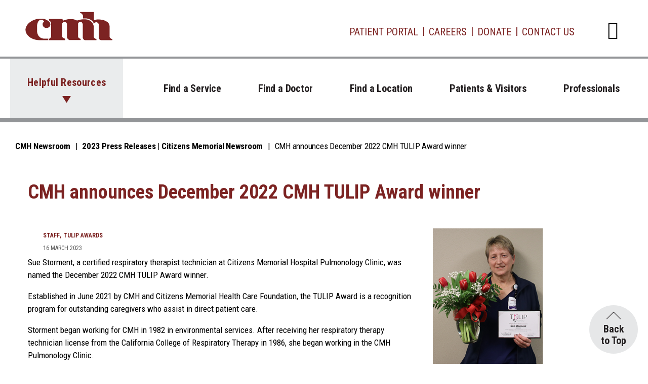

--- FILE ---
content_type: text/html
request_url: https://www.citizensmemorial.com/newsroom/2023/03/cmh-announces-december-2022-cmh-tulip-award-winner.html
body_size: 31379
content:
<!DOCTYPE html>
<html xmlns="http://www.w3.org/1999/xhtml" lang="en">
<head>
<meta content="text/html; charset=UTF-8" http-equiv="Content-Type"/>
<meta content="IE=edge" http-equiv="X-UA-Compatible"/>
<meta content="width=device-width, initial-scale=1" name="viewport"/>
	<link href="../../_files/css/hh-module.css" rel="stylesheet"/>

	<link href="https://fonts.googleapis.com" rel="preconnect"/>
	<link crossorigin="" href="https://fonts.gstatic.com" rel="preconnect"/>
	
    <link href="https://fonts.googleapis.com/css2?family=Roboto+Condensed:ital,wght@0,300;0,400;0,700;1,300;1,400;1,700&display=swap" rel="stylesheet" />    <script
  src="https://code.jquery.com/jquery-3.7.1.min.js"
  integrity="sha256-/JqT3SQfawRcv/BIHPThkBvs0OEvtFFmqPF/lYI/Cxo="
  crossorigin="anonymous"></script>
    <link rel="stylesheet" href="https://cdn.jsdelivr.net/npm/bootstrap@5.3.3/dist/css/bootstrap.min.css" integrity="sha384-QWTKZyjpPEjISv5WaRU9OFeRpok6YctnYmDr5pNlyT2bRjXh0JMhjY6hW+ALEwIH" crossorigin="anonymous"></script>
     
     	<link href="https://citizensmemorial.com/_common/css/style.css" rel="stylesheet"/>
    

  


<meta content="https://citizensmemorial.com/newsroom/2023/03/cmh-announces-december-2022-cmh-tulip-award-winner.html" property="og:url"/>

    <meta content="CMH announces December 2022 CMH TULIP Award winner" property="og:title"/>

                    <meta content="https://citizensmemorial.com/newsroom/_files/images/2023/tulip-12-2022.png" property="og:image"/>                      
                   
                
                    <meta content="ebe52d12ac105acf25e50d1fe861230b" name="id"/>
<title>CMH announces December 2022 CMH TULIP Award winner</title>
<meta content="Sue Storment, a certified respiratory therapist technician at Citizens Memorial Hospital Pulmonology Clinic, was named the December 2022 CMH TULIP Award winner." name="description"/>

<meta content="Mon, 22 Sep 2025 11:31:22 -0500" name="date"/><!--ZOOMSTOP-->
<script>NS_CSM_td=395155303;NS_CSM_pd=275116665;NS_CSM_u="/clm10";NS_CSM_col="AAAAAAU/jd+f7Z6X91BMpJCl1wX6tcyiHE0F4T9pisy7zGWq2nrWm0U3uFqGefG/RVHh5ACAcAQT8ZHECDRiXD/nCJOc";</script><script type="text/javascript">function sendTimingInfoInit(){setTimeout(sendTimingInfo,0)}function sendTimingInfo(){var wp=window.performance;if(wp){var c1,c2,t;c1=wp.timing;if(c1){var cm={};cm.ns=c1.navigationStart;if((t=c1.unloadEventStart)>0)cm.us=t;if((t=c1.unloadEventEnd)>0)cm.ue=t;if((t=c1.redirectStart)>0)cm.rs=t;if((t=c1.redirectEnd)>0)cm.re=t;cm.fs=c1.fetchStart;cm.dls=c1.domainLookupStart;cm.dle=c1.domainLookupEnd;cm.cs=c1.connectStart;cm.ce=c1.connectEnd;if((t=c1.secureConnectionStart)>0)cm.scs=t;cm.rqs=c1.requestStart;cm.rss=c1.responseStart;cm.rse=c1.responseEnd;cm.dl=c1.domLoading;cm.di=c1.domInteractive;cm.dcls=c1.domContentLoadedEventStart;cm.dcle=c1.domContentLoadedEventEnd;cm.dc=c1.domComplete;if((t=c1.loadEventStart)>0)cm.ls=t;if((t=c1.loadEventEnd)>0)cm.le=t;cm.tid=NS_CSM_td;cm.pid=NS_CSM_pd;cm.ac=NS_CSM_col;var xhttp=new XMLHttpRequest();if(xhttp){var JSON=JSON||{};JSON.stringify=JSON.stringify||function(ob){var t=typeof(ob);if(t!="object"||ob===null){if(t=="string")ob='"'+ob+'"';return String(ob);}else{var n,v,json=[],arr=(ob&&ob.constructor==Array);for(n in ob){v=ob[n];t=typeof(v);if(t=="string")v='"'+v+'"';else if(t=="object"&&v!==null)v=JSON.stringify(v);json.push((arr?"":'"'+n+'":')+String(v));}return(arr?"[":"{")+String(json)+(arr?"]":"}");}};xhttp.open("POST",NS_CSM_u,true);xhttp.send(JSON.stringify(cm));}}}}if(window.addEventListener)window.addEventListener("load",sendTimingInfoInit,false);else if(window.attachEvent)window.attachEvent("onload",sendTimingInfoInit);else window.onload=sendTimingInfoInit;</script></head>
<body>
<noscript>
<div>Javascript must be enabled for the correct page display</div>
</noscript>
<div id="wrapper"><a class="visually-hidden-focusable" href="#main">Skip to Content</a>  
<header id="header"><nav class="navbar navbar-expand-lg">
          <div class="container">
            <div class="logo">
              <a accesskey="1" href="/index.html"><img alt="CMH" height="57" src="https://citizensmemorial.com/_common/images/layout/logo.svg" width="173"/></a>
            </div>
            <div class="search-dropdown dropdown">
              <button accesskey="4" aria-expanded="false" class="search-opener dropdown-toggle" data-bs-auto-close="outside" data-bs-toggle="dropdown" id="dropdownSearchForm" type="button">
                <i class="icon icon-search"></i>
                <span class="visually-hidden">Open dropdown with search form</span>
              </button>
              <div aria-labelledby="dropdownSearchForm" class="dropdown-menu dropdown-menu-end shadow">
                <div class="dropdown-body">
                  <form action="/search/search.php" class="search-form" method="get">
                    <div class="form-group">
                      <label class="form-label" for="search-field">Search the CMH website</label>
                      <input class="form-control" id="search-field" name="zoom_query" placeholder="How can we help you?" type="search"/>
                    </div>
                    <button class="btn btn-primary" type="submit">Search</button>
                  </form>
                </div>
              </div>
            </div>
            <button aria-controls="navbarSupportedContent" aria-expanded="false" aria-label="Toggle navigation" class="navbar-toggler" data-bs-target="#navbarSupportedContent" data-bs-toggle="collapse" type="button">
              <span class="navbar-toggler-icon"></span>
            </button>
            <div class="collapse navbar-collapse" id="navbarSupportedContent">
              <ul class="add-nav navbar-nav">
                <li class="nav-item">
                  <a aria-current="page" class="nav-link" href="/patients-and-visitors/patient-portal.html">Patient Portal</a>
                </li>
                <li class="nav-item">
                  <a class="nav-link" href="/professionals/careers/index.html">Careers</a>
                </li>
                <li class="nav-item">
                  <a class="nav-link" href="/about/giving/cmh-foundation-donation.html">Donate</a>
                </li>
                <li class="nav-item">
                  <a class="nav-link" href="/about/contact.html">Contact Us</a>
                </li>
              </ul>
              <ul class="main-nav navbar-nav">
                <li class="nav-item dropdown">
                  <a aria-expanded="false" class="nav-link dropdown-toggle" data-bs-toggle="dropdown" href="#" id="navbarDropdown" role="button"> Helpful Resources </a>
                  <ul aria-labelledby="navbarDropdown" class="dropdown-menu shadow">
                    <li>
                      <a class="dropdown-item" href="/patients-and-visitors/appointments.html">
                        <i class="icon icon-calendar-check"></i>
                        Appointments
                      </a>
                    </li>
                    <li>
                      <a class="dropdown-item" href="/patients-and-visitors/maps.html">
                        <i class="icon icon-location"></i>
                        Maps &amp; Directions
                      </a>
                    </li>
                    <li>
                      <a class="dropdown-item" href="/patients-and-visitors/online-bill-pay.html">
                        <i class="icon icon-money"></i>
                        Pay My Bill
                      </a>
                    </li>
                    <li>
                      <a class="dropdown-item" href="/virtualvisits/index.html">
                        <i class="icon icon-doctor"></i>
                        Virtual Visits
                      </a>
                    </li>
                    <li>
                      <a class="dropdown-item" href="/patients-and-visitors/visitors.html">
                        <i class="icon icon-visitor-badge"></i>
                        Visitors
                      </a>
                    </li>
                    <li>
                      <a class="dropdown-item" href="/about/media-resources/index.html">
                        <i class="icon icon-newspaper"></i>
                        News &amp; Events
                      </a>
                    </li>
                    <li>
                      <a class="dropdown-item" href="/savemyplace/index.html">
                        <i class="icon icon-clock"></i>
                        Save My Place
                      </a>
                    </li>
                    <li>
                      <a class="dropdown-item" href="/covid-19/index.html">
                        <i class="icon icon-virus"></i>
                        COVID-19
                      </a>
                    </li>
                  </ul>
                </li>
                <li class="nav-item">
                  <a aria-current="page" class="nav-link" href="/services/index.html">Find a Service</a>
                </li>
                <li class="nav-item">
                  <a class="nav-link" href="/search/providers/index.html">Find a Doctor</a>
                </li>
                <li class="nav-item">
                  <a class="nav-link" href="/locations/index.html">Find a Location</a>
                </li>
                <li class="nav-item">
                  <a class="nav-link" href="/patients-and-visitors/index.html">Patients &amp; Visitors </a>
                </li>
                <li class="nav-item">
                  <a class="nav-link" href="/professionals/index.html">Professionals</a>
                </li>
              </ul>
              <div class="download-block bg-primary d-lg-none">
                <strong class="title">Download the CMH Care App</strong>
                <ul class="download-btns list-unstyled">
                  <li>
                    <a href="https://apps.apple.com/us/app/id1510002949"><img alt="Download on the App Store" height="47" src="https://citizensmemorial.com/_common/images/layout/button-app-store.svg" width="140"/></a>
                  </li>
                  <li>
                    <a href="https://play.google.com/store/apps/details?id=com.appcatalyst.citizensmemorial"><img alt="Get it on Google Play" height="43" src="https://citizensmemorial.com/_common/images/layout/button-google-play.svg" width="141"/></a>
                  </li>
                </ul>
              </div>
            </div>
          </div>
        </nav></header>

<nav aria-label="breadcrumb" class="breadcrumbs-panel">
  <div class="container">
      <ol class="breadcrumb">
        <li class="breadcrumb-item"><a href="../../index.html">CMH Newsroom</a></li>
                                                                                                            <li class="breadcrumb-item"><a href="../index.html">2023 Press Releases | Citizens Memorial Newsroom</a></li>
                                                            <li aria-current="page" class="breadcrumb-item active">CMH announces December 2022 CMH TULIP Award winner</li>
      </ol>
  </div>
</nav>






 
<main id="main"><div class="container">
            <div class="row">
                <div class="col-md-10 mt-4" style="z-index:1;">
                                           
                         <h1>CMH announces December 2022 CMH TULIP Award winner</h1>
                       
                  
                                    </div>
            </div>
        </div>


                                                        
    





<!--ZOOMRESTART--><div id="content">    </div>
<div class="section hh-news hh-module">
    <div class="container">
        

        <div class="row">
            <div class="col-md-8">
                <div class="section-row">
                     <ul class="post-meta">
                    <div class="post-category">
                                            <span>Staff</span>
                                            <span>TULIP Awards</span>
                                    </div>      
                     <li>16 March 2023</li>
                       </ul>
                <p>Sue Storment, a certified respiratory therapist technician at Citizens Memorial Hospital Pulmonology Clinic, was named the December 2022 CMH TULIP Award winner.</p>
<p>Established in June 2021 by CMH and Citizens Memorial Health Care Foundation, the TULIP Award is a recognition program for outstanding caregivers who assist in direct patient care.</p>
<p>Storment began working for CMH in 1982 in environmental services. After receiving her respiratory therapy technician license from the California College of Respiratory Therapy in 1986, she began working in the CMH Pulmonology Clinic.</p>
<p>She was nominated for the TULIP award by a fellow CMH employee who was a patient of Storment that received expert care and compassion while in her care.</p>
<p>The nomination explained how Storment not only performed the tasks for the pulmonary function test, but explained in detail each step, gave time for the patient to rest, and encouraged and reassured her throughout the test.</p>
<p>&#8220;She was engaged about my case and what I was facing next. If that all wasn&#8217;t wonderful enough, she asked me if she could pray with me before I left, and we prayed together. CMH is full of people who are both competent and excellent clinically, as well as those who are gentle, sweet, caring and kind. Sue is at the top of both of these categories, and we are lucky to have her at CMH.&#8221;</p>
<p>Storment was shocked and grateful to receive the award and enjoys working at CMH because &#8220;It&#8217;s like a family.&#8221;</p>
<h2>About the TULIP Award</h2>
<p>Citizens Memorial Hospital/Citizens Memorial Health Care Foundation created the TULIP Award to recognize outstanding caregivers who assist in direct patient care.</p>
<p>TULIP stands for Thoughtful, Unforgettable, Lasting Impact on Patient Care. The award committee selects one honoree each month who exemplifies the following characteristics:</p>
<ul class="list">
<li class="list">Goes above and beyond in providing exceptional care and unforgettable service to patients/residents.</li>
<li class="list">Demonstrates exceptional skills in the delivery of compassionate patient/resident care.</li>
<li class="list">Exemplifies the mission, vision and values of CMH/CMH Foundation.</li>
<li class="list">Demonstrates a caring, thoughtful attitude.</li>
<li class="list">Is an outstanding role model for other nursing assistants, medical assistants and patient care technicians.</li>
</ul>
<p>The TULIP Award is given in conjunction with the DAISY Award for Extraordinary Nursing. If you or someone you know would like to submit a CMH TULIP Award, go to <a href="http://bit.ly/3zJxOYj">http://bit.ly/3zJxOYj</a>.</p>
                </div>
            </div>
                            <!--ZOOMSTOP-->
<div class="col-md-4">

              <div class="aside-widget">     
           
                                         <meta content="../../_files/images/2023/tulip-12-2022.png" name="ZOOMIMAGE"/>
                    <img alt="Sue Storment, RT, CMH Pulmonology Clinic" src="../../_files/images/2023/tulip-12-2022.png"/>
                      <p class="news-imgR">Sue Storment, RT, CMH Pulmonology Clinic</p>
                        </div>


    
                                                       <div class="aside-widget">
        <div class="section-title">
            <h2 class="title">Media Relations Contact</h2>
        </div>
        <div class="newsletter-widget">
           <p>
                                    <span><strong>Tamera Heitz-Peek</strong></span>
                                                                    <span><a href="tel:417-328-7245">417-328-7245</a></span>
                           </p>
                           <a class="primary-button" href="mailto:theitz@citizensmemorial.com">Email Media Relations</a>
                    </div>
    </div>
                                                          <div class="aside-widget">
        <div class="section-title2">
            <h2 class="title">Related Stories</h2>
        </div>
                                    <div class="sidewrap">
                <div class="post post-widget">
                                                               
                      
                                         <img alt="Kimberly SwagerKimberly Swager" class="post-img" src="../../_files/images/2025/tulip-kimberly-swager.webp"/>
                                         
                                        <div class="post-body">
                        <div class="post-category">
                                                            <span>TULIP Awards</span>
                                                    </div>
                        <h3 class="post-title"><a href="../../2025/02/kimberly-swager-receives-the-december-2024-cmh-tulip-award.html">Kimberly Swager receives the December 2024 CMH TULIP Award</a></h3>
                    </div>
                </div>
                </div>
                                                                            <div class="sidewrap">
                <div class="post post-widget">
                                                               
                      
                                         <img alt="David TuterDavid Tuter" class="post-img" src="../../_files/images/2024/tulip-david-tuter.webp"/>
                                         
                                        <div class="post-body">
                        <div class="post-category">
                                                            <span>TULIP Awards</span>
                                                    </div>
                        <h3 class="post-title"><a href="../../2024/12/david-tuter-receives-the-november-2024-cmh-tulip-award.html">David Tuter receives the November 2024 CMH TULIP Award</a></h3>
                    </div>
                </div>
                </div>
                                                                            <div class="sidewrap">
                <div class="post post-widget">
                                                               
                      
                                         <img alt="Deanna Boggs, CNADeanna Boggs, CNA" class="post-img" src="../../_files/images/2024/tulip-deanna-boggs.webp"/>
                                         
                                        <div class="post-body">
                        <div class="post-category">
                                                            <span>TULIP Awards</span>
                                                    </div>
                        <h3 class="post-title"><a href="../../2024/10/deanna-boggs-receives-the-august-2024-cmh-tulip-award.html">Deanna Boggs receives the August 2024 CMH TULIP Award</a></h3>
                    </div>
                </div>
                </div>
                                                                            <div class="sidewrap">
                <div class="post post-widget">
                                                               
                      
                                         <img alt="Polly Floyd, RTPolly Floyd, RT" class="post-img" src="../../_files/images/2024/tulip-polly-floyd.webp"/>
                                         
                                        <div class="post-body">
                        <div class="post-category">
                                                            <span>TULIP Awards</span>
                                                    </div>
                        <h3 class="post-title"><a href="../../2024/10/polly-floyd-receives-the-september-2024-cmh-tulip-award.html">Polly Floyd receives the September 2024 CMH TULIP Award</a></h3>
                    </div>
                </div>
                </div>
                                                                
    </div>
                               </div>
                    </div>
    </div>
</div>
  </main><!--ZOOMSTOP-->
 </div>
<footer id="footer"><xml><div class="footer-holder">
          <div class="container">
            <div class="row">
              <div class="col-lg footer-nav-col">
                <div class="accordion accordion-footer-nav" id="accordionFooterNav">
                  <div class="accordion-item">
                    <span class="accordion-header" id="footerNav-headingPatients">
                      <button aria-controls="footerNav-collapsePatients" aria-expanded="false" class="accordion-button collapsed" data-bs-target="#footerNav-collapsePatients" data-bs-toggle="collapse" type="button">
                        Patients
                      </button>
                    </span>
                    <div aria-labelledby="footerNav-headingPatients" class="accordion-collapse collapse" data-bs-parent="#accordionFooterNav" id="footerNav-collapsePatients" role="region">
                      <div class="accordion-body">
                        <ul class="footer-nav nav flex-column">
                          <li><a href="/patients-and-visitors/index.html">Patient Information</a></li>
                          <li><a href="/patients-and-visitors/pricing-transparency.html">Price Transparency</a></li>
                          <li><a href="/patients-and-visitors/patient-advocate.html">Patient Advocate</a></li>
                          <li><a href="/patients-and-visitors/recognize-an-employee.html">Recognize an Employee</a></li>
                        </ul>
                      </div>
                    </div>
                  </div>
                  <div class="accordion-item">
                    <span class="accordion-header" id="footerNav-headingProfessionals">
                      <button aria-controls="footerNav-collapseProfessionals" aria-expanded="false" class="accordion-button collapsed" data-bs-target="#footerNav-collapseProfessionals" data-bs-toggle="collapse" type="button">
                        Professionals
                      </button>
                    </span>
                    <div aria-labelledby="footerNav-headingProfessionals" class="accordion-collapse collapse" data-bs-parent="#accordionFooterNav" id="footerNav-collapseProfessionals" role="region">
                      <div class="accordion-body">
                        <ul class="footer-nav nav flex-column">
                          <li><a href="/professionals/careers/index.html">Work for CMH</a></li>
                          <li><a href="/professionals/careers/provider-opportunities/index.html">Physician Opportunities</a></li>
                          <li><a href="/professionals/business-partners/index.html">Business Partners</a></li>
                          <li><a href="/professionals/employees/index.html">Employees</a></li>
                        </ul>
                      </div>
                    </div>
                  </div>
                  <div class="accordion-item">
                    <span class="accordion-header" id="footerNav-headingDonate">
                      <button aria-controls="footerNav-collapseDonate" aria-expanded="false" class="accordion-button collapsed" data-bs-target="#footerNav-collapseDonate" data-bs-toggle="collapse" type="button">
                        Donate
                      </button>
                    </span>
                    <div aria-labelledby="footerNav-headingDonate" class="accordion-collapse collapse" data-bs-parent="#accordionFooterNav" id="footerNav-collapseDonate" role="region">
                      <div class="accordion-body">
                        <ul class="footer-nav nav flex-column">
                          <li><a href="/about/giving/index.html">Ways to Give</a></li>
                          <li><a href="/about/giving/events.html">Fundraising Events</a></li>
                          <li><a href="/about/volunteers/index.html">Volunteer</a></li>
                           <li><a href="/about/giving/cmh-foundation-donation.html">Make a Donation</a></li>
                        </ul>
                      </div>
                    </div>
                  </div>
                  <div class="accordion-item">
                    <span class="accordion-header" id="footerNav-headingNewsroom">
                      <button aria-controls="footerNav-collapseNewsroom" aria-expanded="false" class="accordion-button collapsed" data-bs-target="#footerNav-collapseNewsroom" data-bs-toggle="collapse" type="button">
                        Newsroom
                      </button>
                    </span>
                    <div aria-labelledby="footerNav-headingNewsroom" class="accordion-collapse collapse" data-bs-parent="#accordionFooterNav" id="footerNav-collapseNewsroom" role="region">
                      <div class="accordion-body">
                        <ul class="footer-nav nav flex-column">
                          <li><a href="/about/media-resources/index.html">Online Newsroom</a></li>
                          <li><a href="/newsroom/index.html">News</a></li>
                          <li><a href="/about/media-resources/events.html">Events</a></li>
                          <li><a href="/blog/index.html">Blog</a></li>
                        </ul>
                      </div>
                    </div>
                  </div>
                  <div class="accordion-item">
                    <span class="accordion-header" id="footerNav-headingAboutUs">
                      <button aria-controls="footerNav-collapseAboutUs" aria-expanded="false" class="accordion-button collapsed" data-bs-target="#footerNav-collapseAboutUs" data-bs-toggle="collapse" type="button">
                        About CMH
                      </button>
                    </span>
                    <div aria-labelledby="footerNav-headingAboutUs" class="accordion-collapse collapse" data-bs-parent="#accordionFooterNav" id="footerNav-collapseAboutUs" role="region">
                      <div class="accordion-body">
                        <ul class="footer-nav nav flex-column">
                          <li><a href="/about/index.html">About CMH</a></li>
                          <li><a href="/about/executive-leadership/index.html">Leadership</a></li>
                          <li><a href="/about/cmh-fast-facts.html">Fast Facts</a></li>
                          <li><a href="/about/awards/index.html">Awards</a></li>
                        </ul>
                      </div>
                    </div>
                  </div>
                </div>
              </div>
              <div class="col-lg-auto d-lg-flex flex-lg-column social-contacts-col">
                <ul class="social-networks list-unstyled order-lg-2 d-flex flex-wrap align-items-center justify-content-center justify-content-lg-start">
                  <li>
                    <a href="https://www.facebook.com/CitizensMemorial">
                      <i class="icon icon-facebook-circle"></i>
                      <span class="visually-hidden">Facebook</span>
                    </a>
                  </li>
                  <li>
                    <a href="https://www.instagram.com/cmhBolivar/">
                      <i class="icon icon-instagram-circle"></i>
                      <span class="visually-hidden">Instagram</span>
                    </a>
                  </li>
                  <li>
                    <a href="https://www.linkedin.com/company/citizens-memorial-healthcare">
                      <i class="icon icon-linkedin-circle"></i>
                      <span class="visually-hidden">Linkedin</span>
                    </a>
                  </li>
                  <li>
                    <a href="https://www.youtube.com/user/citizensmemorial">
                      <i class="icon icon-youtube-circle"></i>
                      <span class="visually-hidden">Youtube</span>
                    </a>
                  </li>
                  <li>
                    <a href="https://twitter.com/CMHBolivar">
                      <i class="icon icon-twitter-circle"></i>
                      <span class="visually-hidden">Twitter</span>
                    </a>
                  </li>
                </ul>
                <div class="logo order-lg-1">
                  <a href="https://citizensmemorial.com"><img alt="CMH" height="58" src="https://citizensmemorial.com/_common/images/layout/logo.svg" width="175"/></a>
                </div>
              </div>
              <div class="col-12 contacts-col">
                <ul class="contact-address list-unstyled text-center">
                  <li><a href="/patients-and-visitors/maps.html">Bolivar, MO</a></li>
                  <li>Hospital: <a href="tel:4173266000">417-326-6000</a></li>
                  <li>Info Center: <a href="tel:4173286010">417-328-6010</a> or <a href="tel:18883286010">888-328-6010</a></li>
                  <li>
                    <a href="mailto:infocenter@citizensmemorial.com"><strong>Email Us</strong></a>
                  </li>
                </ul>
              </div>
            </div>
          </div>
        </div>
        </xml> <xml><div class="footer-panel">
          <div class="container">
            <div class="row">
              <div class="col-lg-auto text-center text-lg-left">
              
                <span class="copyright">&#x0a9; 2025 <a href="https://citizensmemorial.com">Citizens Memorial Hospital</a> | All Rights Reserved</span>
              </div>
              <div class="col text-center">
                <ul class="add-menu list-unstyled">
                  <li><a accesskey="3" href="https://citizensmemorial.com/sitemap.html">Sitemap</a></li>
                  <li><a href="https://citizensmemorial.com/about/privacy.html">Privacy Policy</a></li>
                </ul>
              </div>
              <div class="col-lg-auto text-center text-lg-right d-none d-lg-block">
                <span class="help-text">For Immediate Assistance, Dial 911</span>
              </div>
            </div>
          </div>
        </div>
        </xml></footer>
<div aria-label="Back to top" role="region"><a class="btn-back-to-top" href="#wrapper">Back<br/>
 to Top</a></div>

	<script crossorigin="anonymous" integrity="sha256-CSXorXvZcTkaix6Yvo6HppcZGetbYMGWSFlBw8HfCJo=" src="https://code.jquery.com/jquery-3.4.1.min.js"></script>
		 <script defer src="https://www.citizensmemorial.com/_common/js/app.js"></script>
	<!-- Site Improve -->
<script async="" src="https://siteimproveanalytics.com/js/siteanalyze_65595.js" type="text/javascript">
</script>
<!-- End Site Improve -->

</body>
</html>

--- FILE ---
content_type: text/css
request_url: https://www.citizensmemorial.com/newsroom/_files/css/hh-module.css
body_size: 13733
content:
.col-md-4 {
    width: 33.33%;
    float:left!important;
}
 .hh-module blockquote.blockquote {
	 padding: 30px;
	 margin: 0 0 20px;
	 border: 2px solid #e8eaed;
}
 .hh-module blockquote.blockquote:before {
	 content: "\f10d";
	 font-family: "Font Awesome 5 Free";
	 width: 70px;
	 height: 70px;
	 line-height: 70px;
	 text-align: center;
	 border-radius: 50%;
	 color: #43739c;
	 font-size: 30px;
	 background: #fff;
	 border: 2px solid #e8eaed;
	 float: left;
	 margin-right: 10px;
	 font-weight:900;
}
 .hh-module blockquote.blockquote .blockquote-footer {
	 color: #686a6d;
}
 .hh-module figure {
	 margin-bottom: 10px;
	 display: table;
}
 .hh-module figure>img {
	 width: 100%;
	 object-fit: contain;
}
 .hh-module figure.pull-right {
	 margin-left: 15px;
}
 .hh-module figure.pull-left {
	 margin-right: 15px;
}
 .hh-module figure>figcaption {
	 font-size: 14px;
	 text-align: center;
	 margin-top: 10px;
	 font-style: italic;
	 color: #686a6d;
	 display: table-caption;
	 caption-side: bottom;
}
 .hh-module.section {
	 padding-top: 30px;
}
 .hh-module .section-row {
	 margin-bottom: 30px;
}
 .hh-module .section-title {
	 position: relative;
	 margin-bottom: 20px;
	 min-height: 10px;
}
 .hh-module .section-title .title {
	 position: relative;
	 display: inline-block;
	 background-color: #fff;
	 font-size: 16px;
	 text-transform: uppercase;
	 margin-top: 0;
	 margin-bottom: 0;
	 padding-right: 10px;
	 z-index: 20;
}
 .hh-module .section-title:after {
	 content: "";
	 display: inline-block;
	 height: 2px;
	 background-color: #e8eaed;
	 position: absolute;
	 left: 0;
	 right: 0;
	 top: 10px;
	 z-index: 10;
}
 .hh-module .input {
	 width: 100%;
	 height: 40px;
	 padding: 0 15px;
	 background-color: #fff;
	 border-radius: 2px;
	 border: 2px solid #e8eaed;
}
 .hh-module .primary-button,.hh-module .secondary-button {
	 display: inline-block;
	 padding: 10px 40px;
	 border-radius: 2px;
	 border: none;
	 font-weight: 700;
	 font-size: 14px;
	 text-transform: uppercase;
	 -webkit-transition: .2s all;
	 transition: .2s all;
}
 .hh-module .primary-button {
	 background-color: #fff;
	 color: #7C2322;
	 -webkit-box-shadow: 0 0 0 2px #939598 inset;
	 box-shadow: 0 0 0 2px #939598 inset;
}
 .hh-module .secondary-button {
	 background-color: #fff;
	 color: #7c2322;
	 -webkit-box-shadow: 0 0 0 2px #939598 inset;
	 box-shadow: 0 0 0 2px #939598 inset;
}
 .hh-module .primary-button:hover,.hh-module .primary-button:focus {
	 background-color: transparent;
	 text-decoration: none;
	 color: #7C2322;
	  -webkit-box-shadow: 0 0 0 5px #7C2322 inset;
	 box-shadow: 0 0 0 5px #7C2322 inset;
}
 .hh-module .secondary-button a:hover,.hh-module .secondary-button a:focus,.hh-module .secondary-button:hover,.hh-module .secondary-button:focus {
	 background-color: transparent;
	 text-decoration: none;
	 color: #7C2322;
	  -webkit-box-shadow: 0 0 0 5px #7C2322 inset;
	 box-shadow: 0 0 0 5px #7C2322 inset;
}
 .hh-module.page-header {
	 position: relative;
	 margin: 0;
	 padding-top: 120px;
	 padding-bottom: 80px;
	 background-color: #1b1c1e;
	 border: none;
}
 .hh-module.breadcrumb, .hh-module .breadcrumb {
	 margin-bottom: 0;
	 border-bottom: 2px solid #939598;
	 background-color:#fff;
}
 .hh-module.breadcrumb ol {
	 border-radius: 0;
	 padding: 0;
	 border-bottom:0px;
}
 .hh-module .breadcrumb a {
	 color:#11151c;
}
 .hh-module .breadcrumb a:hover, .hh-module .breadcrumb a:focus {
	 color:#3f6fcf;
}
 .hh-module .breadcrumb > .active {
	 color:#595959;
}
 .hh-module#post-header {
	 padding-top: 440px;
	 padding-bottom: 80px;
}
 .hh-module .page-header-bg {
	 background: no-repeat center center;
	 -webkit-background-size: cover;
	 -moz-background-size: cover;
	 -o-background-size: cover;
	 background-size: cover;
}
 .hh-module.page-header .page-header-bg {
	 position: absolute;
	 top: 0;
	 left: 0;
	 right: 0;
	 bottom: 0;
}
 .hh-module.page-header .page-header-bg:after {
	 content: "";
	 position: absolute;
	 left: 0;
	 right: 0;
	 top: 0;
	 bottom: 0;
	 background: -webkit-gradient(linear,left top,left bottom,from(rgba(27,28,30,0)),color-stop(90%,rgba(27,28,30,0.8)));
	 background: linear-gradient(180deg,rgba(27,28,30,0) 0%,rgba(27,28,30,0.8) 90%);
}
 .hh-module.page-header h1 {
	 font-size: 41.053px;
	 color: #fff;
}
 .hh-module .post {
	 position: relative;
	 margin-bottom: 30px;
	 overflow:hidden;
}
 .hh-module .post .post-body {
	 position: relative;
	 margin: -50px 0 0 3%;
	 padding: 5%;
	 background: #fff;
	 z-index: 10;
}
 .hh-module .sidewrap {
     position: relative;
	 margin-bottom: 50px;
 }
 
 .hh-module .post .post-img {
	 display: block;
	 overflow: hidden;
	 position: relative;

}
 .hh-module .post.post-widget .post-img>img {
	 height: 100%;
	 object-fit: contain;
	 position: absolute;
	 margin-right: auto;
	 margin-left: auto;
}
 .hh-module .post-img>img {
	 width: 100%;
	 -webkit-transition: 1.6s -webkit-transform;
	 transition: 1.6s -webkit-transform;
	 transition: 1.6s transform;
	 transition: 1.6s transform,1.6s -webkit-transform;
}
 .hh-module .post-img:hover>img {
	 -webkit-transform: scale(1.2);
	 -ms-transform: scale(1.2);
	 transform: scale(1.2);
}
.hh-module .post.post-widget .post-imgV>img {
	 height: 100%;
	 object-fit: cover;
	 position: absolute;
	 margin-right: auto;
	 margin-left: auto;
}
 .hh-module .post-imgV>img {
	 -webkit-transition: 1.6s -webkit-transform;
	 transition: 1.6s -webkit-transform;
	 transition: 1.6s transform;
	 transition: 1.6s transform,1.6s -webkit-transform;
	  display: block;
        margin-left: auto;
      margin-right: auto;
}
 .hh-module .post-imgV:hover>img {
	 -webkit-transform: scale(1.2);
	 -ms-transform: scale(1.2);
	 transform: scale(1.2);
}
 .hh-module .post-title a {
	 color:#11151c;
}
 .hh-module .post-title h3 {
	 color:#11151c;
}
 .hh-module .post-title a:hover, .hh-module .post-title a:focus {
	 color:#3f6fcf;
}
 .hh-module .post .post-title {
	 font-size: 18px;
}
 .hh-module .post .post-title.title-sm {
	 font-size: 16px;
}
 .hh-module .post .post-title.title-lg {
	 font-size: 25.629px;
}
 .hh-module .post .post-category {
	 margin-bottom: 10px;
}
 .hh-module .post-category span,.hh-module .post-category a {
	 color: #7C2322;
	 font-weight: 700;
	 font-size: 12px;
	 text-transform: uppercase;
}
 .hh-module .post-thumb {
	 background-color: #1b1c1e;
}
 .hh-module .post-thumb .post-category span, .hh-module.page-header .post-category span{
	 color: #ffffff;
}
 .hh-module .post-category span:after,.hh-module .post-category a:after {
	 content: ',';
	 display: inline-block;
}
 .hh-module .post-category span:last-child:after,.hh-module .post-category a:last-child:after {
	 display: none;
}
 .hh-module ul.post-meta {
	 margin-bottom: 5px;
}
 .hh-module .post .post-meta {
	 margin-bottom: 10px;
}
 .hh-module .post-meta li {
	 display: inline-block;
	 color: #595959;
	 font-size: 12px;
	 text-transform: uppercase;
}
 .hh-module.page-header .post-meta li, .hh-module .post-thumb .post-meta li{
	 color:#a7a8ab;
}
 .hh-module .post-meta li a {
	 color: #686a6d;
	 font-weight: 700;
}
 .hh-module .post-meta li a:hover,.hh-module .post-meta li a:focus {
	 color: #43739c;
}
 .hh-module .post-meta li:after {
	 content: '•';
	 display: inline-block;
	 padding-left: 5px;
	 padding-right: 5px;
}
 .hh-module .post-meta li:last-child:after {
	 display: none;
}
 .hh-module .hot-post {
	 padding: 0 15px;
}
 .hh-module .hot-post .hot-post-left {
	 padding-right: 0;
	 padding-left: 0;
}
 .hh-module .hot-post .hot-post-right {
	 padding-right: 0;
	 padding-left: 5px;
}
 .hh-module .hot-post .post {
	 margin-bottom: 7px;
}
 .hh-module .hot-post {
	 margin-bottom: 25px;
}
 .hh-module .post.post-thumb .post-img:after {
	 content: "";
	 position: absolute;
	 left: 0;
	 right: 0;
	 top: 0;
	 bottom: 0;
	 background: -webkit-gradient(linear,left top,left bottom,from(rgba(27,28,30,0)),color-stop(90%,rgba(27,28,30,0.8)));
	 background: linear-gradient(180deg,rgba(27,28,30,0) 0%,rgba(27,28,30,0.8) 90%);
}
 .hh-module .post.post-thumb .post-body {
	 position: absolute;
	 margin: 0;
	 padding: 0 5%;
	 z-index: 20;
	 bottom: 5%;
	 background-color: transparent;
}
 .hh-module .post.post-thumb .post-title a {
	 color: #ffffff;
}
 .hh-module .post.post-thumb .post-title a:hover,.hh-module .post.post-thumb .post-title a:focus {
	 color: #43739c;
}
 .hh-module .post.post-thumb .post-meta li a:hover,.hh-module .post.post-thumb .post-meta li a:focus {
	 color: #43739c;
}
 .hh-module .post.post-sm .post-body {
	 margin: 15px 0 0;
	 background: 0 0;
	 padding: 0;
}
 .hh-module .post.post-widget:after {
	 content: "";
	 display: table;
	 clear: both;
}
 .hh-module .post.post-widget .post-img {
	 float: left;
	 width: 130px;
	 object-fit:contain;
}
 .hh-module .post.post-widget .post-body {
	 position: relative;
	 background: 0 0;
	 margin: 0 0 0 150px;
	 padding: 0;
}
 .hh-module .post.post-widget .post-title {
	 font-size: 16px;
	 margin-bottom: 0;
}
 .hh-module .post.post-row:after {
	 content: '';
	 display: table;
	 clear: both;
}
 .hh-module .post.post-row .post-img {
	 width: 40%;
	 float: left;
}
 .hh-module .post.post-row .post-body {
	 margin: 0 0 0 calc(40% + 30px);
	 padding: 0;
}
 .hh-module .page-header .post-category {
	 margin-bottom: 10px;
}
 .hh-module .page-header .post-meta li {
	 color: #fff;
}
 .hh-module .page-header .post-meta li a {
	 color: #fff;
}
 .hh-module .page-header .post-meta li a:hover,.hh-module .page-header .post-meta li a:focus {
	 color: #43739c;
}
 .hh-module .post-share a {
	 display: inline-block;
	 padding: 5px 15px;
	 border-radius: 5px;
	 color: #fff;
	 background-color: #686a6d;
	 margin-right: 4px;
	 margin-bottom: 6px;
	 -webkit-transition: .2s opacity;
	 transition: .2s opacity;
}
 .hh-module .post-share a:hover {
	 opacity: .9;
}
 .hh-module .post-share a i {
	 width: 20px;
	 text-align: center;
}
 .hh-module .post-share a span {
	 padding-left: 10px;
	 border-left: 2px solid rgba(255,255,255,.1);
	 text-transform: uppercase;
	 font-size: 12px;
	 font-weight: 700;
	 margin-left: 10px;
}
 .hh-module .post-nav:after {
	 content: "";
	 display: table;
	 clear: both;
}
 .hh-module .post-nav .post-title {
	 font-size: 14px;
	 margin: 0;
}
 .hh-module .post-nav .post-img {
	 display: block;
	 width: 100px;
	 overflow: hidden;
}
 .hh-module .aside-widget {
	 margin-bottom: 30px;
}
 .hh-module .social-widget ul {
	 overflow: auto;
}
 .hh-module .social-widget ul li {
	 float: left;
	 width: 33.33%;
}
 .hh-module .social-widget ul li a {
	 display: block;
	 text-align: center;
	 padding: 30px 15px;
	 color: #fff;
	 -webkit-transition: .2s opacity;
	 transition: .2s opacity;
}
 .hh-module .social-widget ul li a:hover {
	 opacity: .9;
}
 .hh-module .social-widget ul li a span {
	 font-weight: 700;
	 font-size: 14px;
}
 .hh-module .social-widget ul li a i {
	 display: block;
	 font-size: 30px;
}
 .hh-module .social-widget .social-facebook{
	 background:#225b99!important 
}
 .hh-module .social-widget .social-twitter{
	 background:#1da1f2!important 
}
 .hh-module .social-widget .social-pinterest-p{
	 background:#cc2127!important 
}
 .hh-module .social-widget .social-instagram{
	 background:#d341b2!important 
}
 .hh-module .social-widget .social-linkedin{
	 background:#0077B5!important 
}
 .hh-module .social-widget .social-rss{
	 background:#f26522!important 
}
 .hh-module .social-widget .social-youtube{
	 background:#CC181E!important 
}
 .hh-module .newsletter-widget {
	 position: relative;
	 padding: 0 30px 30px;
	 border-left: 2px dashed #e8eaed;
	 border-right: 2px dashed #e8eaed;
}
 .hh-module .aside-widget:last-child .newsletter-widget {
	 border-bottom: 2px dashed #e8eaed;
}
 .hh-module .newsletter-widget p {
	 min-height: 68px;
	 max-height: 159px;
	 position: relative;
}
 .hh-module .newsletter-widget span {
	 display: block;
	 margin-bottom: 5px;
}
 .hh-module .newsletter-widget .input {
	 margin-bottom: 15px;
}
 .hh-module .newsletter-widget:after {
	 content: "\f0e0";
	 font-family: "Font Awesome 5 Free";
	 position: absolute;
	 bottom: -25px;
	 right: 27px;
	 font-size: 160px;
	 color: #e8eaed;
	 -webkit-transform: rotate(13deg);
	 -ms-transform: rotate(13deg);
	 transform: rotate(13deg);
	 z-index: -1;
	 font-weight:900;
}
 .hh-module .category-widget ul li {
	 padding: 15px 0;
	 border-bottom: 1px solid #e8eaed;
}
 .hh-module .category-widget ul li a {
	 display: block;
	 text-transform: uppercase;
	 font-weight: 700;
	 color:#11151c;
}
 .hh-module .category-widget ul li a:hover, .hh-module .category-widget ul li a:focus {
	 color:#43739c;
}
 .hh-module .category-widget ul li a span {
	 float: right;
	 font-size: 14px;
	 color: #686a6d;
	 margin-left: 15px;
}
 .hh-module .contact li {
	 position: relative;
	 margin-bottom: 20px;
	 padding-left: 55px;
	 padding-top: 5px;
	 min-height: 40px;
}
 .hh-module .contact li i {
	 position: absolute;
	 left: 0;
	 top: 0;
	 width: 40px;
	 text-align: center;
	 height: 40px;
	 background: #fff;
	 color: #43739c;
	 border: 1px solid #e8eaed;
	 line-height: 40px;
	 border-radius: 50%;
}
 @media only screen and (max-width:767px) {
	 .hh-module .page-header h1 {
		 font-size: 32.437px;
	}
}
 
 .news-imgR {
     margin-top:1em;
 }

--- FILE ---
content_type: text/css
request_url: https://citizensmemorial.com/_common/css/style.css
body_size: 341785
content:
/*!
 * Bootstrap Utilities v5.2.3 (https://getbootstrap.com/)
 * Copyright 2011-2022 The Bootstrap Authors
 * Copyright 2011-2022 Twitter, Inc.
 * Licensed under MIT (https://github.com/twbs/bootstrap/blob/main/LICENSE)
 */
.clearfix:after {
    display: block;
    clear: both;
    content: "";
}
.text-bg-primary {
    color: #fff !important;
    background-color: RGBA(124, 35, 34, 1) !important;
    background-color: RGBA(124, 35, 34, var(--bs-bg-opacity, 1)) !important;
}
.text-bg-secondary {
    color: #fff !important;
    background-color: RGBA(63, 111, 207, 1) !important;
    background-color: RGBA(63, 111, 207, var(--bs-bg-opacity, 1)) !important;
}
.text-bg-success {
    color: #fff !important;
    background-color: RGBA(25, 135, 84, 1) !important;
    background-color: RGBA(25, 135, 84, var(--bs-bg-opacity, 1)) !important;
}
.text-bg-info {
    color: #000 !important;
    background-color: RGBA(13, 202, 240, 1) !important;
    background-color: RGBA(13, 202, 240, var(--bs-bg-opacity, 1)) !important;
}
.text-bg-warning {
    color: #000 !important;
    background-color: RGBA(255, 221, 23, 1) !important;
    background-color: RGBA(255, 221, 23, var(--bs-bg-opacity, 1)) !important;
}
.text-bg-danger {
    color: #fff !important;
    background-color: RGBA(220, 53, 69, 1) !important;
    background-color: RGBA(220, 53, 69, var(--bs-bg-opacity, 1)) !important;
}
.text-bg-light {
    color: #000 !important;
    background-color: RGBA(230, 231, 232, 1) !important;
    background-color: RGBA(230, 231, 232, var(--bs-bg-opacity, 1)) !important;
}
.text-bg-dark {
    color: #fff !important;
    background-color: RGBA(35, 31, 32, 1) !important;
    background-color: RGBA(35, 31, 32, var(--bs-bg-opacity, 1)) !important;
}
.link-primary {
    color: #7c2322 !important;
}
.link-primary:focus,
.link-primary:hover {
    color: #631c1b !important;
}
.link-secondary {
    color: #2a55ac !important;
}
.link-secondary:focus,
.link-secondary:hover {
    color: #3259a6 !important;
}
.link-success {
    color: #198754 !important;
}
.link-success:focus,
.link-success:hover {
    color: #146c43 !important;
}
.link-info {
    color: #0dcaf0 !important;
}
.link-info:focus,
.link-info:hover {
    color: #3dd5f3 !important;
}
.link-warning {
    color: #ffdd17 !important;
}
.link-warning:focus,
.link-warning:hover {
    color: #ffe445 !important;
}
.link-danger {
    color: #dc3545 !important;
}
.link-danger:focus,
.link-danger:hover {
    color: #b02a37 !important;
}
.link-light {
    color: #e6e7e8 !important;
}
.link-light:focus,
.link-light:hover {
    color: #ebeced !important;
}
.link-dark {
    color: #231f20 !important;
}
.link-dark:focus,
.link-dark:hover {
    color: #1c191a !important;
}
.ratio {
    position: relative;
    width: 100%;
}
.ratio:before {
    display: block;
    padding-top: var(--bs-aspect-ratio);
    content: "";
}
.ratio > * {
    position: absolute;
    top: 0;
    left: 0;
    width: 100%;
    height: 100%;
}
.ratio-1x1 {
    --bs-aspect-ratio: 100%;
}
.ratio-4x3 {
    --bs-aspect-ratio: 75%;
}
.ratio-16x9 {
    --bs-aspect-ratio: 56.25%;
}
.ratio-21x9 {
    --bs-aspect-ratio: 42.8571428571%;
}
.fixed-top {
    top: 0;
}
.fixed-bottom,
.fixed-top {
    position: fixed;
    right: 0;
    left: 0;
    z-index: 1030;
}
.fixed-bottom {
    bottom: 0;
}
.sticky-top {
    top: 0;
}
.sticky-bottom,
.sticky-top {
    position: sticky;
    z-index: 1020;
}
.sticky-bottom {
    bottom: 0;
}
.hstack {
    flex-direction: row;
    align-items: center;
}
.hstack,
.vstack {
    display: flex;
    align-self: stretch;
}
.vstack {
    flex: 1 1 auto;
    flex-direction: column;
}
.visually-hidden,
.visually-hidden-focusable:not(:focus):not([focus-within]) {
    position: absolute !important;
    width: 1px !important;
    height: 1px !important;
    padding: 0 !important;
    margin: -1px !important;
    overflow: hidden !important;
    clip: rect(0, 0, 0, 0) !important;
    white-space: nowrap !important;
    border: 0 !important;
}
.visually-hidden,
.visually-hidden-focusable:not(:focus):not(:focus-within) {
    position: absolute !important;
    width: 1px !important;
    height: 1px !important;
    padding: 0 !important;
    margin: -1px !important;
    overflow: hidden !important;
    clip: rect(0, 0, 0, 0) !important;
    white-space: nowrap !important;
    border: 0 !important;
}
.stretched-link:after {
    position: absolute;
    top: 0;
    right: 0;
    bottom: 0;
    left: 0;
    z-index: 1;
    content: "";
}
.text-truncate {
    overflow: hidden;
    text-overflow: ellipsis;
    white-space: nowrap;
}
.vr {
    display: inline-block;
    align-self: stretch;
    width: 1px;
    min-height: 1em;
    background-color: currentcolor;
    opacity: 0.25;
}
.align-baseline {
    vertical-align: baseline !important;
}
.align-top {
    vertical-align: top !important;
}
.align-middle {
    vertical-align: middle !important;
}
.align-bottom {
    vertical-align: bottom !important;
}
.align-text-bottom {
    vertical-align: text-bottom !important;
}
.align-text-top {
    vertical-align: text-top !important;
}
.float-start {
    float: left !important;
}
.float-end {
    float: right !important;
}
.float-none {
    float: none !important;
}
.opacity-0 {
    opacity: 0 !important;
}
.opacity-25 {
    opacity: 0.25 !important;
}
.opacity-50 {
    opacity: 0.5 !important;
}
.opacity-75 {
    opacity: 0.75 !important;
}
.opacity-100 {
    opacity: 1 !important;
}
.overflow-auto {
    overflow: auto !important;
}
.overflow-hidden {
    overflow: hidden !important;
}
.overflow-visible {
    overflow: visible !important;
}
.overflow-scroll {
    overflow: scroll !important;
}
.d-inline {
    display: inline !important;
}
.d-inline-block {
    display: inline-block !important;
}
.d-block {
    display: block !important;
}
.d-grid {
    display: grid !important;
}
.d-table {
    display: table !important;
}
.d-table-row {
    display: table-row !important;
}
.d-table-cell {
    display: table-cell !important;
}
.d-flex {
    display: flex !important;
}
.d-inline-flex {
    display: inline-flex !important;
}
.d-none {
    display: none !important;
}
.shadow {
    box-shadow: 0 0.5rem 1rem rgba(0, 0, 0, 0.15) !important;
}
.shadow-sm {
    box-shadow: 0 0.125rem 0.25rem rgba(0, 0, 0, 0.075) !important;
}
.shadow-lg {
    box-shadow: 0 1rem 3rem rgba(0, 0, 0, 0.175) !important;
}
.shadow-none {
    box-shadow: none !important;
}
.position-static {
    position: static !important;
}
.position-relative {
    position: relative !important;
}
.position-absolute {
    position: absolute !important;
}
.position-fixed {
    position: fixed !important;
}
.position-sticky {
    position: sticky !important;
}
.top-0 {
    top: 0 !important;
}
.top-50 {
    top: 50% !important;
}
.top-100 {
    top: 100% !important;
}
.bottom-0 {
    bottom: 0 !important;
}
.bottom-50 {
    bottom: 50% !important;
}
.bottom-100 {
    bottom: 100% !important;
}
.start-0 {
    left: 0 !important;
}
.start-50 {
    left: 50% !important;
}
.start-100 {
    left: 100% !important;
}
.end-0 {
    right: 0 !important;
}
.end-50 {
    right: 50% !important;
}
.end-100 {
    right: 100% !important;
}
.translate-middle {
    transform: translate(-50%, -50%) !important;
}
.translate-middle-x {
    transform: translateX(-50%) !important;
}
.translate-middle-y {
    transform: translateY(-50%) !important;
}
.border {
    border: 1px solid #939598 !important;
    border: var(--bs-border-width) var(--bs-border-style) var(--bs-border-color) !important;
}
.border-0 {
    border: 0 !important;
}
.border-top {
    border-top: 1px solid #939598 !important;
    border-top: var(--bs-border-width) var(--bs-border-style) var(--bs-border-color) !important;
}
.border-top-0 {
    border-top: 0 !important;
}
.border-end {
    border-right: 1px solid #939598 !important;
    border-right: var(--bs-border-width) var(--bs-border-style) var(--bs-border-color) !important;
}
.border-end-0 {
    border-right: 0 !important;
}
.border-bottom {
    border-bottom: 1px solid #939598 !important;
    border-bottom: var(--bs-border-width) var(--bs-border-style) var(--bs-border-color) !important;
}
.border-bottom-0 {
    border-bottom: 0 !important;
}
.border-start {
    border-left: 1px solid #939598 !important;
    border-left: var(--bs-border-width) var(--bs-border-style) var(--bs-border-color) !important;
}
.border-start-0 {
    border-left: 0 !important;
}
.border-primary {
    --bs-border-opacity: 1;
    border-color: rgba(124, 35, 34, var(--bs-border-opacity)) !important;
    border-color: rgba(var(--bs-primary-rgb), var(--bs-border-opacity)) !important;
}
.border-secondary {
    --bs-border-opacity: 1;
    border-color: rgba(63, 111, 207, var(--bs-border-opacity)) !important;
    border-color: rgba(var(--bs-secondary-rgb), var(--bs-border-opacity)) !important;
}
.border-success {
    --bs-border-opacity: 1;
    border-color: rgba(25, 135, 84, var(--bs-border-opacity)) !important;
    border-color: rgba(var(--bs-success-rgb), var(--bs-border-opacity)) !important;
}
.border-info {
    --bs-border-opacity: 1;
    border-color: rgba(13, 202, 240, var(--bs-border-opacity)) !important;
    border-color: rgba(var(--bs-info-rgb), var(--bs-border-opacity)) !important;
}
.border-warning {
    --bs-border-opacity: 1;
    border-color: rgba(255, 221, 23, var(--bs-border-opacity)) !important;
    border-color: rgba(var(--bs-warning-rgb), var(--bs-border-opacity)) !important;
}
.border-danger {
    --bs-border-opacity: 1;
    border-color: rgba(220, 53, 69, var(--bs-border-opacity)) !important;
    border-color: rgba(var(--bs-danger-rgb), var(--bs-border-opacity)) !important;
}
.border-light {
    --bs-border-opacity: 1;
    border-color: rgba(230, 231, 232, var(--bs-border-opacity)) !important;
    border-color: rgba(var(--bs-light-rgb), var(--bs-border-opacity)) !important;
}
.border-dark {
    --bs-border-opacity: 1;
    border-color: rgba(35, 31, 32, var(--bs-border-opacity)) !important;
    border-color: rgba(var(--bs-dark-rgb), var(--bs-border-opacity)) !important;
}
.border-white {
    --bs-border-opacity: 1;
    border-color: rgba(255, 255, 255, var(--bs-border-opacity)) !important;
    border-color: rgba(var(--bs-white-rgb), var(--bs-border-opacity)) !important;
}
.border-1 {
    --bs-border-width: 1px;
}
.border-2 {
    --bs-border-width: 2px;
}
.border-3 {
    --bs-border-width: 3px;
}
.border-4 {
    --bs-border-width: 4px;
}
.border-5 {
    --bs-border-width: 5px;
}
.border-opacity-10 {
    --bs-border-opacity: 0.1;
}
.border-opacity-25 {
    --bs-border-opacity: 0.25;
}
.border-opacity-50 {
    --bs-border-opacity: 0.5;
}
.border-opacity-75 {
    --bs-border-opacity: 0.75;
}
.border-opacity-100 {
    --bs-border-opacity: 1;
}
.w-25 {
    width: 25% !important;
}
.w-50 {
    width: 50% !important;
}
.w-75 {
    width: 75% !important;
}
.w-100 {
    width: 100% !important;
}
.w-auto {
    width: auto !important;
}
.mw-100 {
    max-width: 100% !important;
}
.vw-100 {
    width: 100vw !important;
}
.min-vw-100 {
    min-width: 100vw !important;
}
.h-25 {
    height: 25% !important;
}
.h-50 {
    height: 50% !important;
}
.h-75 {
    height: 75% !important;
}
.h-100 {
    height: 100% !important;
}
.h-auto {
    height: auto !important;
}
.mh-100 {
    max-height: 100% !important;
}
.vh-100 {
    height: 100vh !important;
}
.min-vh-100 {
    min-height: 100vh !important;
}
.flex-fill {
    flex: 1 1 auto !important;
}
.flex-row {
    flex-direction: row !important;
}
.flex-column {
    flex-direction: column !important;
}
.flex-row-reverse {
    flex-direction: row-reverse !important;
}
.flex-column-reverse {
    flex-direction: column-reverse !important;
}
.flex-grow-0 {
    flex-grow: 0 !important;
}
.flex-grow-1 {
    flex-grow: 1 !important;
}
.flex-shrink-0 {
    flex-shrink: 0 !important;
}
.flex-shrink-1 {
    flex-shrink: 1 !important;
}
.flex-wrap {
    flex-wrap: wrap !important;
}
.flex-nowrap {
    flex-wrap: nowrap !important;
}
.flex-wrap-reverse {
    flex-wrap: wrap-reverse !important;
}
.justify-content-start {
    justify-content: flex-start !important;
}
.justify-content-end {
    justify-content: flex-end !important;
}
.justify-content-center {
    justify-content: center !important;
}
.justify-content-between {
    justify-content: space-between !important;
}
.justify-content-around {
    justify-content: space-around !important;
}
.justify-content-evenly {
    justify-content: space-evenly !important;
}
.align-items-start {
    align-items: flex-start !important;
}
.align-items-end {
    align-items: flex-end !important;
}
.align-items-center {
    align-items: center !important;
}
.align-items-baseline {
    align-items: baseline !important;
}
.align-items-stretch {
    align-items: stretch !important;
}
.align-content-start {
    align-content: flex-start !important;
}
.align-content-end {
    align-content: flex-end !important;
}
.align-content-center {
    align-content: center !important;
}
.align-content-between {
    align-content: space-between !important;
}
.align-content-around {
    align-content: space-around !important;
}
.align-content-stretch {
    align-content: stretch !important;
}
.align-self-auto {
    align-self: auto !important;
}
.align-self-start {
    align-self: flex-start !important;
}
.align-self-end {
    align-self: flex-end !important;
}
.align-self-center {
    align-self: center !important;
}
.align-self-baseline {
    align-self: baseline !important;
}
.align-self-stretch {
    align-self: stretch !important;
}
.order-first {
    order: -1 !important;
}
.order-0 {
    order: 0 !important;
}
.order-1 {
    order: 1 !important;
}
.order-2 {
    order: 2 !important;
}
.order-3 {
    order: 3 !important;
}
.order-4 {
    order: 4 !important;
}
.order-5 {
    order: 5 !important;
}
.order-last {
    order: 6 !important;
}
.m-0 {
    margin: 0 !important;
}
.m-1 {
    margin: 0.25em !important;
}
.m-2 {
    margin: 0.5em !important;
}
.m-3 {
    margin: 1em !important;
}
.m-4 {
    margin: 1.5em !important;
}
.m-5 {
    margin: 3em !important;
}
.m-auto {
    margin: auto !important;
}
.mx-0 {
    margin-right: 0 !important;
    margin-left: 0 !important;
}
.mx-1 {
    margin-right: 0.25em !important;
    margin-left: 0.25em !important;
}
.mx-2 {
    margin-right: 0.5em !important;
    margin-left: 0.5em !important;
}
.mx-3 {
    margin-right: 1em !important;
    margin-left: 1em !important;
}
.mx-4 {
    margin-right: 1.5em !important;
    margin-left: 1.5em !important;
}
.mx-5 {
    margin-right: 3em !important;
    margin-left: 3em !important;
}
.mx-auto {
    margin-right: auto !important;
    margin-left: auto !important;
}
.my-0 {
    margin-top: 0 !important;
    margin-bottom: 0 !important;
}
.my-1 {
    margin-top: 0.25em !important;
    margin-bottom: 0.25em !important;
}
.my-2 {
    margin-top: 0.5em !important;
    margin-bottom: 0.5em !important;
}
.my-3 {
    margin-top: 1em !important;
    margin-bottom: 1em !important;
}
.my-4 {
    margin-top: 1.5em !important;
    margin-bottom: 1.5em !important;
}
.my-5 {
    margin-top: 3em !important;
    margin-bottom: 3em !important;
}
.my-auto {
    margin-top: auto !important;
    margin-bottom: auto !important;
}
.mt-0 {
    margin-top: 0 !important;
}
.mt-1 {
    margin-top: 0.25em !important;
}
.mt-2 {
    margin-top: 0.5em !important;
}
.mt-3 {
    margin-top: 1em !important;
}
.mt-4 {
    margin-top: 1.5em !important;
}
.mt-5 {
    margin-top: 3em !important;
}
.mt-auto {
    margin-top: auto !important;
}
.me-0 {
    margin-right: 0 !important;
}
.me-1 {
    margin-right: 0.25em !important;
}
.me-2 {
    margin-right: 0.5em !important;
}
.me-3 {
    margin-right: 1em !important;
}
.me-4 {
    margin-right: 1.5em !important;
}
.me-5 {
    margin-right: 3em !important;
}
.me-auto {
    margin-right: auto !important;
}
.mb-0 {
    margin-bottom: 0 !important;
}
.mb-1 {
    margin-bottom: 0.25em !important;
}
.mb-2 {
    margin-bottom: 0.5em !important;
}
.mb-3 {
    margin-bottom: 1em !important;
    margin-right:   1em !important;
}
.mb-4 {
    margin-bottom: 1.5em !important;
}
.mb-5 {
    margin-bottom: 3em !important;
}
.mb-auto {
    margin-bottom: auto !important;
}
.ms-0 {
    margin-left: 0 !important;
}
.ms-1 {
    margin-left: 0.25em !important;
}
.ms-2 {
    margin-left: 0.5em !important;
}
.ms-3 {
    margin-left: 1em !important;
}
.ms-4 {
    margin-left: 1.5em !important;
}
.ms-5 {
    margin-left: 3em !important;
}
.ms-auto {
    margin-left: auto !important;
}
.p-0 {
    padding: 0 !important;
}
.p-1 {
    padding: 0.25em !important;
}
.p-2 {
    padding: 0.5em !important;
}
.p-3 {
    padding: 1em !important;
}
.p-4 {
    padding: 1.5em !important;
}
.p-5 {
    padding: 3em !important;
}
.px-0 {
    padding-right: 0 !important;
    padding-left: 0 !important;
}
.px-1 {
    padding-right: 0.25em !important;
    padding-left: 0.25em !important;
}
.px-2 {
    padding-right: 0.5em !important;
    padding-left: 0.5em !important;
}
.px-3 {
    padding-right: 1em !important;
    padding-left: 1em !important;
}
.px-4 {
    padding-right: 1.5em !important;
    padding-left: 1.5em !important;
}
.px-5 {
    padding-right: 3em !important;
    padding-left: 3em !important;
}
.py-0 {
    padding-top: 0 !important;
    padding-bottom: 0 !important;
}
.py-1 {
    padding-top: 0.25em !important;
    padding-bottom: 0.25em !important;
}
.py-2 {
    padding-top: 0.5em !important;
    padding-bottom: 0.5em !important;
}
.py-3 {
    padding-top: 1em !important;
    padding-bottom: 1em !important;
}
.py-4 {
    padding-top: 1.5em !important;
    padding-bottom: 1.5em !important;
}
.py-5 {
    padding-top: 3em !important;
    padding-bottom: 3em !important;
}
.pt-0 {
    padding-top: 0 !important;
}
.pt-1 {
    padding-top: 0.25em !important;
}
.pt-2 {
    padding-top: 0.5em !important;
}
.pt-3 {
    padding-top: 1em !important;
}
.pt-4 {
    padding-top: 1.5em !important;
}
.pt-5 {
    padding-top: 3em !important;
}
.pe-0 {
    padding-right: 0 !important;
}
.pe-1 {
    padding-right: 0.25em !important;
}
.pe-2 {
    padding-right: 0.5em !important;
}
.pe-3 {
    padding-right: 1em !important;
}
.pe-4 {
    padding-right: 1.5em !important;
}
.pe-5 {
    padding-right: 3em !important;
}
.pb-0 {
    padding-bottom: 0 !important;
}
.pb-1 {
    padding-bottom: 0.25em !important;
}
.pb-2 {
    padding-bottom: 0.5em !important;
}
.pb-3 {
    padding-bottom: 1em !important;
}
.pb-4 {
    padding-bottom: 1.5em !important;
}
.pb-5 {
    padding-bottom: 3em !important;
}
.ps-0 {
    padding-left: 0 !important;
}
.ps-1 {
    padding-left: 0.25em !important;
}
.ps-2 {
    padding-left: 0.5em !important;
}
.ps-3 {
    padding-left: 1em !important;
}
.ps-4 {
    padding-left: 1.5em !important;
}
.ps-5 {
    padding-left: 3em !important;
}
.gap-0 {
    gap: 0 !important;
}
.gap-1 {
    gap: 0.25em !important;
}
.gap-2 {
    gap: 0.5em !important;
}
.gap-3 {
    gap: 1em !important;
}
.gap-4 {
    gap: 1.5em !important;
}
.gap-5 {
    gap: 3em !important;
}
.font-monospace {
    font-family: SFMono-Regular, Menlo, Monaco, Consolas, "Liberation Mono", "Courier New", monospace !important;
    font-family: var(--bs-font-monospace) !important;
}
.fs-xl {
    font-size: 2rem !important;
}
.fs-lg {
    font-size: 1.8rem !important;
}
.fs-base {
    font-size: 1.0625rem !important;
}
.fs-md {
    font-size: 1.4rem !important;
}
.fs-sm {
    font-size: 1.2rem !important;
}
.fst-italic {
    font-style: italic !important;
}
.fst-normal {
    font-style: normal !important;
}
.fw-light {
    font-weight: 300 !important;
}
.fw-lighter {
    font-weight: lighter !important;
}
.fw-normal {
    font-weight: 400 !important;
}
.fw-bold {
    font-weight: 700 !important;
}
.fw-semibold {
    font-weight: 600 !important;
}
.fw-bolder {
    font-weight: bolder !important;
}
.lh-1 {
    line-height: 1 !important;
}
.lh-sm {
    line-height: 1.25 !important;
}
.lh-base {
    line-height: 1.5 !important;
}
.lh-lg {
    line-height: 2 !important;
}
.text-start {
    text-align: left !important;
}
.text-end {
    text-align: right !important;
}
.text-center {
    text-align: center !important;
}
.text-decoration-none {
    text-decoration: none !important;
}
.text-decoration-underline {
    text-decoration: underline !important;
}
.text-decoration-line-through {
    text-decoration: line-through !important;
}
.text-lowercase {
    text-transform: lowercase !important;
}
.text-uppercase {
    text-transform: uppercase !important;
}
.text-capitalize {
    text-transform: capitalize !important;
}
.text-wrap {
    white-space: normal !important;
}
.text-nowrap {
    white-space: nowrap !important;
}
.text-break {
    word-wrap: break-word !important;
    word-break: break-word !important;
}
.text-primary {
    --bs-text-opacity: 1;
    color: rgba(124, 35, 34, var(--bs-text-opacity)) !important;
    color: rgba(var(--bs-primary-rgb), var(--bs-text-opacity)) !important;
}
.text-secondary {
    --bs-text-opacity: 1;
    color: rgba(63, 111, 207, var(--bs-text-opacity)) !important;
    color: rgba(var(--bs-secondary-rgb), var(--bs-text-opacity)) !important;
}
.text-success {
    --bs-text-opacity: 1;
    color: rgba(25, 135, 84, var(--bs-text-opacity)) !important;
    color: rgba(var(--bs-success-rgb), var(--bs-text-opacity)) !important;
}
.text-info {
    --bs-text-opacity: 1;
    color: rgba(13, 202, 240, var(--bs-text-opacity)) !important;
    color: rgba(var(--bs-info-rgb), var(--bs-text-opacity)) !important;
}
.text-warning {
    --bs-text-opacity: 1;
    color: rgba(255, 221, 23, var(--bs-text-opacity)) !important;
    color: rgba(var(--bs-warning-rgb), var(--bs-text-opacity)) !important;
}
.text-danger {
    --bs-text-opacity: 1;
    color: rgba(220, 53, 69, var(--bs-text-opacity)) !important;
    color: rgba(var(--bs-danger-rgb), var(--bs-text-opacity)) !important;
}
.text-light {
    --bs-text-opacity: 1;
    color: rgba(230, 231, 232, var(--bs-text-opacity)) !important;
    color: rgba(var(--bs-light-rgb), var(--bs-text-opacity)) !important;
}
.text-dark {
    --bs-text-opacity: 1;
    color: rgba(35, 31, 32, var(--bs-text-opacity)) !important;
    color: rgba(var(--bs-dark-rgb), var(--bs-text-opacity)) !important;
}
.text-black {
    --bs-text-opacity: 1;
    color: rgba(0, 0, 0, var(--bs-text-opacity)) !important;
    color: rgba(var(--bs-black-rgb), var(--bs-text-opacity)) !important;
}
.text-white {
    --bs-text-opacity: 1;
    color: rgba(255, 255, 255, var(--bs-text-opacity)) !important;
    color: rgba(var(--bs-white-rgb), var(--bs-text-opacity)) !important;
}
.text-body {
    --bs-text-opacity: 1;
    color: rgba(0, 0, 0, var(--bs-text-opacity)) !important;
    color: rgba(var(--bs-body-color-rgb), var(--bs-text-opacity)) !important;
}
.text-muted {
    --bs-text-opacity: 1;
    color: #6c757d !important;
}
.text-black-50 {
    --bs-text-opacity: 1;
    color: rgba(0, 0, 0, 0.5) !important;
}
.text-white-50 {
    --bs-text-opacity: 1;
    color: hsla(0, 0%, 100%, 0.5) !important;
}
.text-reset {
    --bs-text-opacity: 1;
    color: inherit !important;
}
.text-opacity-25 {
    --bs-text-opacity: 0.25;
}
.text-opacity-50 {
    --bs-text-opacity: 0.5;
}
.text-opacity-75 {
    --bs-text-opacity: 0.75;
}
.text-opacity-100 {
    --bs-text-opacity: 1;
}
.bg-primary {
    --bs-bg-opacity: 1;
    background-color: rgba(124, 35, 34, var(--bs-bg-opacity)) !important;
    background-color: rgba(var(--bs-primary-rgb), var(--bs-bg-opacity)) !important;
}
.bg-secondary {
    --bs-bg-opacity: 1;
    background-color: rgba(63, 111, 207, var(--bs-bg-opacity)) !important;
    background-color: rgba(var(--bs-secondary-rgb), var(--bs-bg-opacity)) !important;
}
.bg-success {
    --bs-bg-opacity: 1;
    background-color: rgba(25, 135, 84, var(--bs-bg-opacity)) !important;
    background-color: rgba(var(--bs-success-rgb), var(--bs-bg-opacity)) !important;
}
.bg-info {
    --bs-bg-opacity: 1;
    background-color: rgba(13, 202, 240, var(--bs-bg-opacity)) !important;
    background-color: rgba(var(--bs-info-rgb), var(--bs-bg-opacity)) !important;
}
.bg-warning {
    --bs-bg-opacity: 1;
    background-color: rgba(255, 221, 23, var(--bs-bg-opacity)) !important;
    background-color: rgba(var(--bs-warning-rgb), var(--bs-bg-opacity)) !important;
}
.bg-danger {
    --bs-bg-opacity: 1;
    background-color: rgba(220, 53, 69, var(--bs-bg-opacity)) !important;
    background-color: rgba(var(--bs-danger-rgb), var(--bs-bg-opacity)) !important;
}
.bg-light {
    --bs-bg-opacity: 1;
    background-color: rgba(230, 231, 232, var(--bs-bg-opacity)) !important;
    background-color: rgba(var(--bs-light-rgb), var(--bs-bg-opacity)) !important;
}
.bg-dark {
    --bs-bg-opacity: 1;
    background-color: rgba(35, 31, 32, var(--bs-bg-opacity)) !important;
    background-color: rgba(var(--bs-dark-rgb), var(--bs-bg-opacity)) !important;
}
.bg-black {
    --bs-bg-opacity: 1;
    background-color: rgba(0, 0, 0, var(--bs-bg-opacity)) !important;
    background-color: rgba(var(--bs-black-rgb), var(--bs-bg-opacity)) !important;
}
.bg-white {
    --bs-bg-opacity: 1;
    background-color: rgba(255, 255, 255, var(--bs-bg-opacity)) !important;
    background-color: rgba(var(--bs-white-rgb), var(--bs-bg-opacity)) !important;
}
.bg-body {
    --bs-bg-opacity: 1;
    background-color: rgba(255, 255, 255, var(--bs-bg-opacity)) !important;
    background-color: rgba(var(--bs-body-bg-rgb), var(--bs-bg-opacity)) !important;
}
.bg-transparent {
    --bs-bg-opacity: 1;
    background-color: transparent !important;
}
.bg-opacity-10 {
    --bs-bg-opacity: 0.1;
}
.bg-opacity-25 {
    --bs-bg-opacity: 0.25;
}
.bg-opacity-50 {
    --bs-bg-opacity: 0.5;
}
.bg-opacity-75 {
    --bs-bg-opacity: 0.75;
}
.bg-opacity-100 {
    --bs-bg-opacity: 1;
}
.bg-gradient {
    background-image: linear-gradient(180deg, rgba(255, 255, 255, 0.15), rgba(255, 255, 255, 0)) !important;
    background-image: var(--bs-gradient) !important;
}
.user-select-all {
    -webkit-user-select: all !important;
    -moz-user-select: all !important;
    user-select: all !important;
}
.user-select-auto {
    -webkit-user-select: auto !important;
    -moz-user-select: auto !important;
    user-select: auto !important;
}
.user-select-none {
    -webkit-user-select: none !important;
    -moz-user-select: none !important;
    user-select: none !important;
}
.pe-none {
    pointer-events: none !important;
}
.pe-auto {
    pointer-events: auto !important;
}
.rounded {
    border-radius: 0.375rem !important;
    border-radius: var(--bs-border-radius) !important;
}
.rounded-0 {
    border-radius: 0 !important;
}
.rounded-1 {
    border-radius: 0.25rem !important;
    border-radius: var(--bs-border-radius-sm) !important;
}
.rounded-2 {
    border-radius: 0.375rem !important;
    border-radius: var(--bs-border-radius) !important;
}
.rounded-3 {
    border-radius: 0.5rem !important;
    border-radius: var(--bs-border-radius-lg) !important;
}
.rounded-4 {
    border-radius: 1rem !important;
    border-radius: var(--bs-border-radius-xl) !important;
}
.rounded-5 {
    border-radius: 2rem !important;
    border-radius: var(--bs-border-radius-2xl) !important;
}
.rounded-circle {
    border-radius: 50% !important;
}
.rounded-pill {
    border-radius: 50rem !important;
    border-radius: var(--bs-border-radius-pill) !important;
}
.rounded-top {
    border-top-left-radius: 0.375rem !important;
    border-top-left-radius: var(--bs-border-radius) !important;
}
.rounded-end,
.rounded-top {
    border-top-right-radius: 0.375rem !important;
    border-top-right-radius: var(--bs-border-radius) !important;
}
.rounded-bottom,
.rounded-end {
    border-bottom-right-radius: 0.375rem !important;
    border-bottom-right-radius: var(--bs-border-radius) !important;
}
.rounded-bottom,
.rounded-start {
    border-bottom-left-radius: 0.375rem !important;
    border-bottom-left-radius: var(--bs-border-radius) !important;
}
.rounded-start {
    border-top-left-radius: 0.375rem !important;
    border-top-left-radius: var(--bs-border-radius) !important;
}
.visible {
    visibility: visible !important;
}
.invisible {
    visibility: hidden !important;
}
:root {
    --bs-blue: #2a55ac;
    --bs-indigo: #6610f2;
    --bs-purple: #6f42c1;
    --bs-pink: #d63384;
    --bs-red: #dc3545;
    --bs-orange: #fd7e14;
    --bs-yellow: #ffdd17;
    --bs-green: #198754;
    --bs-teal: #20c997;
    --bs-cyan: #0dcaf0;
    --bs-black: #000;
    --bs-white: #fff;
    --bs-gray: #6c757d;
    --bs-gray-dark: #414042;
    --bs-gray-100: #f0f1f1;
    --bs-gray-200: #eaeced;
    --bs-gray-300: #e6e7e8;
    --bs-gray-400: #d1d3d4;
    --bs-gray-500: #939598;
    --bs-gray-600: #6c757d;
    --bs-gray-700: #58595b;
    --bs-gray-800: #414042;
    --bs-gray-900: #231f20;
    --bs-primary: #7c2322;
    --bs-secondary: #2a55ac;
    --bs-success: #198754;
    --bs-info: #0dcaf0;
    --bs-warning: #ffdd17;
    --bs-danger: #dc3545;
    --bs-light: #e6e7e8;
    --bs-dark: #231f20;
    --bs-primary-rgb: 124, 35, 34;
    --bs-secondary-rgb: 63, 111, 207;
    --bs-success-rgb: 25, 135, 84;
    --bs-info-rgb: 13, 202, 240;
    --bs-warning-rgb: 255, 221, 23;
    --bs-danger-rgb: 220, 53, 69;
    --bs-light-rgb: 230, 231, 232;
    --bs-dark-rgb: 35, 31, 32;
    --bs-white-rgb: 255, 255, 255;
    --bs-black-rgb: 0, 0, 0;
    --bs-body-color-rgb: 0, 0, 0;
    --bs-body-bg-rgb: 255, 255, 255;
    --bs-font-sans-serif: "Roboto Condensed", system-ui, -apple-system, Segoe UI, Roboto, Ubuntu, Cantarell, Noto Sans, sans-serif, "Segoe UI", Roboto, "Helvetica Neue", "Noto Sans", "Liberation Sans", Arial, sans-serif, "Apple Color Emoji",
        "Segoe UI Emoji", "Segoe UI Symbol", "Noto Color Emoji";
    --bs-font-monospace: SFMono-Regular, Menlo, Monaco, Consolas, "Liberation Mono", "Courier New", monospace;
    --bs-gradient: linear-gradient(180deg, hsla(0, 0%, 100%, 0.15), hsla(0, 0%, 100%, 0));
    --bs-body-font-family: var(--bs-font-sans-serif);
    --bs-body-font-size: 1.0625rem;
    --bs-body-font-weight: 400;
    --bs-body-line-height: 1.5;
    --bs-body-color: #000;
    --bs-body-bg: #fff;
    --bs-border-width: 1px;
    --bs-border-style: solid;
    --bs-border-color: #939598;
    --bs-border-color-translucent: rgba(0, 0, 0, 0.175);
    --bs-border-radius: 0.375rem;
    --bs-border-radius-sm: 0.25rem;
    --bs-border-radius-lg: 0.5rem;
    --bs-border-radius-xl: 1rem;
    --bs-border-radius-2xl: 2rem;
    --bs-border-radius-pill: 50rem;
    --bs-link-color: #2a55ac;
    --bs-link-hover-color: #2a55ac;
    --bs-code-color: #d63384;
    --bs-highlight-bg: #fff8d1;
}
*,
:after,
:before {
    box-sizing: border-box;
}
body {
    margin: 0;
    font-family: "Roboto Condensed", system-ui, -apple-system, Segoe UI, Roboto, Ubuntu, Cantarell, Noto Sans, sans-serif, "Segoe UI", Roboto, "Helvetica Neue", "Noto Sans", "Liberation Sans", Arial, sans-serif, "Apple Color Emoji",
        "Segoe UI Emoji", "Segoe UI Symbol", "Noto Color Emoji";
    font-family: var(--bs-body-font-family);
    font-size: 1.0625rem;
    font-size: var(--bs-body-font-size);
    font-weight: 400;
    font-weight: var(--bs-body-font-weight);
    line-height: 1.5;
    line-height: var(--bs-body-line-height);
    color: #000;
    color: var(--bs-body-color);
    text-align: var(--bs-body-text-align);
    background-color: #fff;
    background-color: var(--bs-body-bg);
    -webkit-text-size-adjust: 100%;
    -webkit-tap-highlight-color: rgba(0, 0, 0, 0);
}
hr {
    margin: 1em 0;
    color: inherit;
    border: 0;
    border-top: 1px solid;
    opacity: 0.25;
}
.h1,
.h2,
.h3,
.h4,
.h5,
.h6,
h1,
h2,
h3,
h4,
h5,
h6 {
    margin-top: 0;
    margin-bottom: 0.5em;
    font-weight: 700;
    line-height: 1.2;
}
.h1,
h1 {
    font-size: 2.25em;
}
.h2,
h2 {
    font-size: 1.4118em;
}
.h3,
.h4,
h3,
h4 {
    font-size: 1.2941em;
}
.h5,
.h6,
h5,
h6 {
    font-size: 1.0588em;
}
p {
    margin-top: 0;
    margin-bottom: 1em;
}
abbr[title] {
    -webkit-text-decoration: underline dotted;
    text-decoration: underline dotted;
    cursor: help;
    -webkit-text-decoration-skip-ink: none;
    text-decoration-skip-ink: none;
}
address {
    margin-bottom: 1rem;
    font-style: normal;
    line-height: inherit;
}
ol,
ul {
    padding-left: 2rem;
}
dl,
ol,
ul {
    margin-top: 0;
    margin-bottom: 1rem;
}
ol ol,
ol ul,
ul ol,
ul ul {
    margin-bottom: 0;
}
dt {
    font-weight: 700;
}
dd {
    margin-bottom: 0.5rem;
    margin-left: 0;
}
blockquote {
    margin: 0 0 1rem;
}
b,
strong {
    font-weight: bolder;
}
.small,
small {
    font-size: 0.875em;
}
.mark,
mark {
    padding: 0.1875em;
    background-color: #fff8d1;
    background-color: var(--bs-highlight-bg);
}
sub,
sup {
    position: relative;
    font-size: 0.75em;
    line-height: 0;
    vertical-align: baseline;
}
sub {
    bottom: -0.25em;
}
sup {
    top: -0.5em;
}
a {
    color: #2a55ac;
    color: var(--bs-link-color);
    text-decoration: none;
    font-weight:bold;
}
a:hover {
    color: #2a55ac;
    color: var(--bs-link-hover-color);
    font-weight:bold;
    text-decoration: underline;
}
a:not([href]):not([class]),
a:not([href]):not([class]):hover {
    color: inherit;
    text-decoration: none;
}
code,
kbd,
pre,
samp {
    font-family: SFMono-Regular, Menlo, Monaco, Consolas, "Liberation Mono", "Courier New", monospace;
    font-family: var(--bs-font-monospace);
    font-size: 1em;
}
pre {
    display: block;
    margin-top: 0;
    margin-bottom: 1rem;
    overflow: auto;
    font-size: 0.875em;
}
pre code {
    font-size: inherit;
    color: inherit;
    word-break: normal;
}
code {
    font-size: 0.875em;
    color: #d63384;
    color: var(--bs-code-color);
    word-wrap: break-word;
}
a > code {
    color: inherit;
}
kbd {
    padding: 0.1875rem 0.375rem;
    font-size: 0.875em;
    color: #fff;
    color: var(--bs-body-bg);
    background-color: #000;
    background-color: var(--bs-body-color);
}
kbd kbd {
    padding: 0;
    font-size: 1em;
}
figure {
    margin: 0 0 1rem;
}
img,
svg {
    vertical-align: middle;
}
table {
    caption-side: bottom;
    border-collapse: collapse;
}
caption {
    padding-top: 0.5rem;
    padding-bottom: 0.5rem;
    color: #6c757d;
    text-align: left;
}
th {
    text-align: inherit;
    text-align: -webkit-match-parent;
}
tbody,
td,
tfoot,
th,
thead,
tr {
    border: 0 solid;
    border-color: inherit;
}
label {
    display: inline-block;
}
button {
    border-radius: 0;
}
button:focus:not(.focus-visible) {
    outline: 0;
}
button:focus:not(:focus-visible) {
    outline: 0;
}
button,
input,
optgroup,
select,
textarea {
    margin: 0;
    font-family: inherit;
    font-size: inherit;
    line-height: inherit;
}
button,
select {
    text-transform: none;
}
[role="button"] {
    cursor: pointer;
}
select {
    word-wrap: normal;
}
select:disabled {
    opacity: 1;
}
[list]:not([type="date"]):not([type="datetime-local"]):not([type="month"]):not([type="week"]):not([type="time"])::-webkit-calendar-picker-indicator {
    display: none !important;
}
[type="button"],
[type="reset"],
[type="submit"],
button {
    -webkit-appearance: button;
}
[type="button"]:not(:disabled),
[type="reset"]:not(:disabled),
[type="submit"]:not(:disabled),
button:not(:disabled) {
    cursor: pointer;
}
::-moz-focus-inner {
    padding: 0;
    border-style: none;
}
textarea {
    resize: vertical;
}
fieldset {
    min-width: 0;
    padding: 0;
    margin: 0;
    border: 0;
}
legend {
    float: left;
    width: 100%;
    padding: 0;
    margin-bottom: 0.5rem;
    font-size: 1.5rem;
    line-height: inherit;
}
legend + * {
    clear: left;
}
::-webkit-datetime-edit-day-field,
::-webkit-datetime-edit-fields-wrapper,
::-webkit-datetime-edit-hour-field,
::-webkit-datetime-edit-minute,
::-webkit-datetime-edit-month-field,
::-webkit-datetime-edit-text,
::-webkit-datetime-edit-year-field {
    padding: 0;
}
::-webkit-inner-spin-button {
    height: auto;
}
[type="search"] {
    outline-offset: -2px;
    -webkit-appearance: textfield;
}
::-webkit-search-decoration {
    -webkit-appearance: none;
}
::-webkit-color-swatch-wrapper {
    padding: 0;
}
::file-selector-button {
    font: inherit;
    -webkit-appearance: button;
}
output {
    display: inline-block;
}
iframe {
    border: 0;
}
summary {
    display: list-item;
    cursor: pointer;
}
progress {
    vertical-align: baseline;
}
[hidden] {
    display: none !important;
}
.lead {
    font-size: 1.1765em;
    font-weight: 400;
}
.display-1 {
    font-size: 2.5882em;
}
.display-1,
.display-2 {
    font-weight: 700;
    line-height: 1.2;
}
.display-2 {
    font-size: 2.4706em;
}
.display-3 {
    font-size: 2.3529em;
}
.display-3,
.display-4 {
    font-weight: 700;
    line-height: 1.2;
}
.display-4 {
    font-size: 2.2353em;
}
.display-5 {
    font-size: 2.1176em;
}
.display-5,
.display-6 {
    font-weight: 700;
    line-height: 1.2;
}
.display-6 {
    font-size: 2em;
}
.list-inline,
.list-unstyled {
    padding-left: 0;
    list-style: none;
}
.list-inline-item {
    display: inline-block;
}
.list-inline-item:not(:last-child) {
    margin-right: 0.5rem;
}
.initialism {
    font-size: 0.875em;
    text-transform: uppercase;
}
.blockquote {
    margin-bottom: 1em;
    font-size: 1.2941em;
}
.blockquote > :last-child {
    margin-bottom: 0;
}
.blockquote-footer {
    margin-top: -1em;
    margin-bottom: 1em;
    font-size: 0.875em;
    color: #7c2322;
}
.blockquote-footer:before {
    content: "— ";
}
.img-fluid,
.img-thumbnail {
    max-width: 100%;
    height: auto;
}
.img-thumbnail {
    padding: 0.25rem;
    background-color: #fff;
    border: 1px solid #939598;
    border: 1px solid var(--bs-border-color);
}
.figure {
    display: inline-block;
}
.figure-img {
    margin-bottom: 0.5em;
    line-height: 1;
}
.figure-caption {
    font-size: 0.875em;
    color: #6c757d;
}
.container,
.container-fluid,
.container-sm {
    --bs-gutter-x: 60px;
    --bs-gutter-y: 0;
    width: 100%;
    padding-right: calc(var(--bs-gutter-x) * 0.5) !important;
    padding-left: calc(var(--bs-gutter-x) * 0.5) !important;
    margin-right: auto;
    margin-left: auto;
}
.row {
    --bs-gutter-x: 30px;
    --bs-gutter-y: 0;
    display: flex;
    flex-wrap: wrap;
    margin-top: calc(var(--bs-gutter-y) * -1);
    margin-right: calc(var(--bs-gutter-x) * -0.5);
    margin-left: calc(var(--bs-gutter-x) * -0.5);
}
.row > * {
    flex-shrink: 0;
    width: 100%;
    max-width: 100%;
    padding-right: calc(var(--bs-gutter-x) * 0.5);
    padding-left: calc(var(--bs-gutter-x) * 0.5);
    margin-top: var(--bs-gutter-y);
}
.col {
    flex: 1 0 0%;
}
.row-cols-auto > * {
    flex: 0 0 auto;
    width: auto;
}
.row-cols-1 > * {
    flex: 0 0 auto;
    width: 100%;
}
.row-cols-2 > * {
    flex: 0 0 auto;
    width: 50%;
}
.row-cols-3 > * {
    flex: 0 0 auto;
    width: 33.3333333333%;
}
.row-cols-4 > * {
    flex: 0 0 auto;
    width: 25%;
}
.row-cols-5 > * {
    flex: 0 0 auto;
    width: 20%;
}
.row-cols-6 > * {
    flex: 0 0 auto;
    width: 16.6666666667%;
}
.col-auto {
    flex: 0 0 auto;
    width: auto;
}
.col-1 {
    flex: 0 0 auto;
    width: 8.33333333%;
}
.col-2 {
    flex: 0 0 auto;
    width: 16.66666667%;
}
.col-3 {
    flex: 0 0 auto;
    width: 25%;
}
.col-4 {
    flex: 0 0 auto;
    width: 33.33333333%;
}
.col-5 {
    flex: 0 0 auto;
    width: 41.66666667%;
}
.col-6 {
    flex: 0 0 auto;
    width: 50%;
}
.col-7 {
    flex: 0 0 auto;
    width: 58.33333333%;
}
.col-8 {
    flex: 0 0 auto;
    width: 66.66666667%;
}
.col-9 {
    flex: 0 0 auto;
    width: 75%;
}
.col-10 {
    flex: 0 0 auto;
    width: 83.33333333%;
}
.col-11 {
    flex: 0 0 auto;
    width: 91.66666667%;
}
.col-12 {
    flex: 0 0 auto;
    width: 100%;
}
.offset-1 {
    margin-left: 8.33333333%;
}
.offset-2 {
    margin-left: 16.66666667%;
}
.offset-3 {
    margin-left: 25%;
}
.offset-4 {
    margin-left: 33.33333333%;
}
.offset-5 {
    margin-left: 41.66666667%;
}
.offset-6 {
    margin-left: 50%;
}
.offset-7 {
    margin-left: 58.33333333%;
}
.offset-8 {
    margin-left: 66.66666667%;
}
.offset-9 {
    margin-left: 75%;
}
.offset-10 {
    margin-left: 83.33333333%;
}
.offset-11 {
    margin-left: 91.66666667%;
}
.g-0,
.gx-0 {
    --bs-gutter-x: 0;
}
.g-0,
.gy-0 {
    --bs-gutter-y: 0;
}
.g-1,
.gx-1 {
    --bs-gutter-x: 0.25em;
}
.g-1,
.gy-1 {
    --bs-gutter-y: 0.25em;
}
.g-2,
.gx-2 {
    --bs-gutter-x: 0.5em;
}
.g-2,
.gy-2 {
    --bs-gutter-y: 0.5em;
}
.g-3,
.gx-3 {
    --bs-gutter-x: 1em;
}
.g-3,
.gy-3 {
    --bs-gutter-y: 1em;
}
.g-4,
.gx-4 {
    --bs-gutter-x: 1.5em;
}
.g-4,
.gy-4 {
    --bs-gutter-y: 1.5em;
}
.g-5,
.gx-5 {
    --bs-gutter-x: 3em;
}
.g-5,
.gy-5 {
    --bs-gutter-y: 3em;
}
.table {
    --bs-table-color: var(--bs-body-color);
    --bs-table-bg: transparent;
    --bs-table-border-color: var(--bs-border-color);
    --bs-table-accent-bg: transparent;
    --bs-table-striped-color: var(--bs-body-color);
    --bs-table-striped-bg: rgba(0, 0, 0, 0.05);
    --bs-table-active-color: var(--bs-body-color);
    --bs-table-active-bg: rgba(0, 0, 0, 0.1);
    --bs-table-hover-color: var(--bs-body-color);
    --bs-table-hover-bg: rgba(0, 0, 0, 0.075);
    width: 100%;
    margin-bottom: 1em;
    color: var(--bs-table-color);
    vertical-align: top;
    border-color: var(--bs-table-border-color);
}
.table > :not(caption) > * > * {
    padding: 0.5rem;
    background-color: var(--bs-table-bg);
    border-bottom-width: 1px;
    box-shadow: inset 0 0 0 9999px var(--bs-table-accent-bg);
}
.table > tbody {
    vertical-align: inherit;
}
.table > thead {
    vertical-align: bottom;
}
.table-group-divider {
    border-top: 2px solid;
}
.caption-top {
    caption-side: top;
}
.table-sm > :not(caption) > * > * {
    padding: 0.25rem;
}
.table-bordered > :not(caption) > * {
    border-width: 1px 0;
}
.table-bordered > :not(caption) > * > * {
    border-width: 0 1px;
}
.table-borderless > :not(caption) > * > * {
    border-bottom-width: 0;
}
.table-borderless > :not(:first-child) {
    border-top-width: 0;
}
.table-striped-columns > :not(caption) > tr > :nth-child(2n),
.table-striped > tbody > tr:nth-of-type(odd) > * {
    --bs-table-accent-bg: var(--bs-table-striped-bg);
    color: var(--bs-table-striped-color);
}
.table-active {
    --bs-table-accent-bg: var(--bs-table-active-bg);
    color: var(--bs-table-active-color);
}
.table-hover > tbody > tr:hover > * {
    --bs-table-accent-bg: var(--bs-table-hover-bg);
    color: var(--bs-table-hover-color);
}
.table-primary {
    --bs-table-color: #000;
    --bs-table-bg: #e5d3d3;
    --bs-table-border-color: #cebebe;
    --bs-table-striped-bg: #dac8c8;
    --bs-table-striped-color: #000;
    --bs-table-active-bg: #cebebe;
    --bs-table-active-color: #000;
    --bs-table-hover-bg: #d4c3c3;
    --bs-table-hover-color: #000;
}
.table-primary,
.table-secondary {
    color: var(--bs-table-color);
    border-color: var(--bs-table-border-color);
}
.table-secondary {
    --bs-table-color: #000;
    --bs-table-bg: #d9e2f5;
    --bs-table-border-color: #c3cbdd;
    --bs-table-striped-bg: #ced7e9;
    --bs-table-striped-color: #000;
    --bs-table-active-bg: #c3cbdd;
    --bs-table-active-color: #000;
    --bs-table-hover-bg: #c9d1e3;
    --bs-table-hover-color: #000;
}
.table-success {
    --bs-table-color: #000;
    --bs-table-bg: #d1e7dd;
    --bs-table-border-color: #bcd0c7;
    --bs-table-striped-bg: #c7dbd2;
    --bs-table-striped-color: #000;
    --bs-table-active-bg: #bcd0c7;
    --bs-table-active-color: #000;
    --bs-table-hover-bg: #c1d6cc;
    --bs-table-hover-color: #000;
}
.table-info,
.table-success {
    color: var(--bs-table-color);
    border-color: var(--bs-table-border-color);
}
.table-info {
    --bs-table-color: #000;
    --bs-table-bg: #cff4fc;
    --bs-table-border-color: #badce3;
    --bs-table-striped-bg: #c5e8ef;
    --bs-table-striped-color: #000;
    --bs-table-active-bg: #badce3;
    --bs-table-active-color: #000;
    --bs-table-hover-bg: #bfe2e9;
    --bs-table-hover-color: #000;
}
.table-warning {
    --bs-table-color: #000;
    --bs-table-bg: #fff8d1;
    --bs-table-border-color: #e6dfbc;
    --bs-table-striped-bg: #f2ecc7;
    --bs-table-striped-color: #000;
    --bs-table-active-bg: #e6dfbc;
    --bs-table-active-color: #000;
    --bs-table-hover-bg: #ece5c1;
    --bs-table-hover-color: #000;
}
.table-danger,
.table-warning {
    color: var(--bs-table-color);
    border-color: var(--bs-table-border-color);
}
.table-danger {
    --bs-table-color: #000;
    --bs-table-bg: #f8d7da;
    --bs-table-border-color: #dfc2c4;
    --bs-table-striped-bg: #eccccf;
    --bs-table-striped-color: #000;
    --bs-table-active-bg: #dfc2c4;
    --bs-table-active-color: #000;
    --bs-table-hover-bg: #e5c7ca;
    --bs-table-hover-color: #000;
}
.table-light {
    --bs-table-color: #000;
    --bs-table-bg: #e6e7e8;
    --bs-table-border-color: #cfd0d1;
    --bs-table-striped-bg: #dbdbdc;
    --bs-table-striped-color: #000;
    --bs-table-active-bg: #cfd0d1;
    --bs-table-active-color: #000;
    --bs-table-hover-bg: #d5d6d7;
    --bs-table-hover-color: #000;
}
.table-dark,
.table-light {
    color: var(--bs-table-color);
    border-color: var(--bs-table-border-color);
}
.table-dark {
    --bs-table-color: #fff;
    --bs-table-bg: #231f20;
    --bs-table-border-color: #393536;
    --bs-table-striped-bg: #2e2a2b;
    --bs-table-striped-color: #fff;
    --bs-table-active-bg: #393536;
    --bs-table-active-color: #fff;
    --bs-table-hover-bg: #343031;
    --bs-table-hover-color: #fff;
}
.table-responsive {
    overflow-x: auto;
    -webkit-overflow-scrolling: touch;
}
.form-label {
    margin-bottom: 0.5rem;
}
.col-form-label {
    padding-top: calc(0.6875rem + 1px);
    padding-bottom: calc(0.6875rem + 1px);
    margin-bottom: 0;
    font-size: inherit;
    line-height: 1.5;
}
.col-form-label-lg {
    padding-top: calc(0.5rem + 1px);
    padding-bottom: calc(0.5rem + 1px);
    font-size: 1.8rem;
}
.col-form-label-sm {
    padding-top: calc(0.25rem + 1px);
    padding-bottom: calc(0.25rem + 1px);
    font-size: 1.2rem;
}
.form-text {
    margin-top: 0.25rem;
    font-size: 0.875em;
    color: #6c757d;
}
.form-control {
    display: block;
    width: 100%;
    padding: 0.6875rem 1rem;
    font-size: 1.0625rem;
    font-weight: 400;
    line-height: 1.5;
    color: #000;
    background-color: #fff;
    background-clip: padding-box;
    border: 1px solid #d1d3d4;
    -webkit-appearance: none;
    -moz-appearance: none;
    appearance: none;
    border-radius: 0;
    transition: border-color 0.15s ease-in-out, box-shadow 0.15s ease-in-out;
}
.form-control[type="file"] {
    overflow: hidden;
}
.form-control[type="file"]:not(:disabled):not([readonly]) {
    cursor: pointer;
}
.form-control:focus {
    color: #000;
    background-color: #fff;
    border-color: #7c2322;
    outline: 0;
    box-shadow: 0 0 0 0.25rem hsla(0, 0%, 100%, 0.25);
}
.form-control::-webkit-date-and-time-value {
    height: 1.5em;
}
.form-control::-moz-placeholder {
    color: #6c757d;
    opacity: 1;
}
.form-control::placeholder {
    color: #6c757d;
    opacity: 1;
}
.form-control:disabled {
    background-color: #eaeced;
    opacity: 1;
}
[dir="ltr"] .form-control::file-selector-button {
    margin-right: 1rem;
}
[dir="rtl"] .form-control::file-selector-button {
    margin-left: 1rem;
}
[dir="ltr"] .form-control::file-selector-button {
    border-right-width: 1px;
}
[dir="rtl"] .form-control::file-selector-button {
    border-left-width: 1px;
}
.form-control::file-selector-button {
    padding: 0.6875rem 1rem;
    margin: -0.6875rem -1rem;
    color: #000;
    background-color: #eaeced;
    pointer-events: none;
    border: 0 solid;
    border-color: inherit;
    border-radius: 0;
    transition: color 0.15s ease-in-out, background-color 0.15s ease-in-out, border-color 0.15s ease-in-out, box-shadow 0.15s ease-in-out;
}
.form-control:hover:not(:disabled):not([readonly])::file-selector-button {
    background-color: #dee0e1;
}
.form-control-plaintext {
    display: block;
    width: 100%;
    padding: 0.6875rem 0;
    margin-bottom: 0;
    line-height: 1.5;
    color: #000;
    background-color: transparent;
    border: solid transparent;
    border-width: 1px 0;
}
.form-control-plaintext:focus {
    outline: 0;
}
.form-control-plaintext.form-control-lg,
.form-control-plaintext.form-control-sm {
    padding-right: 0;
    padding-left: 0;
}
.form-control-sm {
    min-height: calc(1.5em + 0.5rem + 2px);
    padding: 0.25rem 0.5rem;
    font-size: 1.2rem;
}
[dir="ltr"] .form-control-sm::file-selector-button {
    margin-right: 0.5rem;
}
[dir="rtl"] .form-control-sm::file-selector-button {
    margin-left: 0.5rem;
}
.form-control-sm::file-selector-button {
    padding: 0.25rem 0.5rem;
    margin: -0.25rem -0.5rem;
}
.form-control-lg {
    min-height: calc(1.5em + 1rem + 2px);
    padding: 0.5rem 1rem;
    font-size: 1.8rem;
}
[dir="ltr"] .form-control-lg::file-selector-button {
    margin-right: 1rem;
}
[dir="rtl"] .form-control-lg::file-selector-button {
    margin-left: 1rem;
}
.form-control-lg::file-selector-button {
    padding: 0.5rem 1rem;
    margin: -0.5rem -1rem;
}
textarea.form-control {
    min-height: calc(1.5em + 1.375rem + 2px);
}
textarea.form-control-sm {
    min-height: calc(1.5em + 0.5rem + 2px);
}
textarea.form-control-lg {
    min-height: calc(1.5em + 1rem + 2px);
}
.form-control-color {
    width: 3rem;
    height: calc(1.5em + 1.375rem + 2px);
    padding: 0.6875rem;
}
.form-control-color:not(:disabled):not([readonly]) {
    cursor: pointer;
}
.form-control-color::-moz-color-swatch {
    border: 0 !important;
}
.form-control-color.form-control-sm {
    height: calc(1.5em + 0.5rem + 2px);
}
.form-control-color.form-control-lg {
    height: calc(1.5em + 1rem + 2px);
}
.form-select {
    display: block;
    width: 100%;
    padding: 0.6875rem 3rem 0.6875rem 1rem;
    -moz-padding-start: calc(1rem - 3px);
    font-size: 1.0625rem;
    font-weight: 400;
    line-height: 1.5;
    color: #000;
    background-color: #fff;
    background-image: url("data:image/svg+xml;charset=utf-8,%3Csvg xmlns='http://www.w3.org/2000/svg' viewBox='0 0 16 16'%3E%3Cpath fill='none' stroke='%23414042' stroke-linecap='round' stroke-linejoin='round' stroke-width='2' d='M2 5l6 6 6-6'/%3E%3C/svg%3E");
    background-repeat: no-repeat;
    background-position: right 1rem center;
    background-size: 16px 12px;
    border: 1px solid #d1d3d4;
    border-radius: 0;
    transition: border-color 0.15s ease-in-out, box-shadow 0.15s ease-in-out;
    -webkit-appearance: none;
    -moz-appearance: none;
    appearance: none;
}
.form-select:focus {
    border-color: #7c2322;
    outline: 0;
    box-shadow: 0 0 0 0.25rem hsla(0, 0%, 100%, 0.25);
}
.form-select[multiple],
.form-select[size]:not([size="1"]) {
    padding-right: 1rem;
    background-image: none;
}
.form-select:disabled {
    background-color: #eaeced;
}
.form-select:-moz-focusring {
    color: transparent;
    text-shadow: 0 0 0 #000;
}
.form-select-sm {
    padding-top: 0.25rem;
    padding-bottom: 0.25rem;
    padding-left: 0.5rem;
    font-size: 1.2rem;
}
.form-select-lg {
    padding-top: 0.5rem;
    padding-bottom: 0.5rem;
    padding-left: 1rem;
    font-size: 1.8rem;
}
.form-check {
    display: block;
    min-height: 1.59375rem;
    padding-left: 1.5em;
    margin-bottom: 0.125rem;
}
.form-check .form-check-input {
    float: left;
    margin-left: -1.5em;
}
.form-check-reverse {
    padding-right: 1.5em;
    padding-left: 0;
    text-align: right;
}
.form-check-reverse .form-check-input {
    float: right;
    margin-right: -1.5em;
    margin-left: 0;
}
.form-check-input {
    width: 1em;
    height: 1em;
    margin-top: 0.25em;
    vertical-align: top;
    background-color: #fff;
    background-repeat: no-repeat;
    background-position: 50%;
    background-size: contain;
    border: 1px solid rgba(0, 0, 0, 0.25);
    -webkit-appearance: none;
    -moz-appearance: none;
    appearance: none;
    -webkit-print-color-adjust: exact;
    print-color-adjust: exact;
}
.form-check-input[type="radio"] {
    border-radius: 50%;
}
.form-check-input:active {
    filter: brightness(90%);
}
.form-check-input:focus {
    border-color: #7c2322;
    outline: 0;
    box-shadow: 0 0 0 0.25rem hsla(0, 0%, 100%, 0.25);
}
.form-check-input:checked {
    background-color: #fff;
    border-color: #7c2322;
}
.form-check-input:checked[type="checkbox"] {
    background-image: url("data:image/svg+xml;charset=utf-8,%3Csvg xmlns='http://www.w3.org/2000/svg' viewBox='0 0 20 20'%3E%3Cpath fill='none' stroke='%237c2322' stroke-linecap='round' stroke-linejoin='round' stroke-width='3' d='M6 10l3 3 6-6'/%3E%3C/svg%3E");
}
.form-check-input:checked[type="radio"] {
    background-image: url("data:image/svg+xml;charset=utf-8,%3Csvg xmlns='http://www.w3.org/2000/svg' viewBox='-4 -4 8 8'%3E%3Ccircle r='2' fill='%237c2322'/%3E%3C/svg%3E");
}
.form-check-input[type="checkbox"]:indeterminate {
    background-color: #fff;
    border-color: #fff;
    background-image: url("data:image/svg+xml;charset=utf-8,%3Csvg xmlns='http://www.w3.org/2000/svg' viewBox='0 0 20 20'%3E%3Cpath fill='none' stroke='%237c2322' stroke-linecap='round' stroke-linejoin='round' stroke-width='3' d='M6 10h8'/%3E%3C/svg%3E");
}
.form-check-input:disabled {
    pointer-events: none;
    filter: none;
    opacity: 0.5;
}
.form-check-input:disabled ~ .form-check-label,
.form-check-input[disabled] ~ .form-check-label {
    cursor: default;
    opacity: 0.5;
}
.form-switch {
    padding-left: 2.5em;
}
.form-switch .form-check-input {
    width: 2em;
    margin-left: -2.5em;
    background-image: url("data:image/svg+xml;charset=utf-8,%3Csvg xmlns='http://www.w3.org/2000/svg' viewBox='-4 -4 8 8'%3E%3Ccircle r='3' fill='rgba(0, 0, 0, 0.25)'/%3E%3C/svg%3E");
    background-position: 0;
    transition: background-position 0.15s ease-in-out;
}
.form-switch .form-check-input:checked,
.form-switch .form-check-input:focus {
    background-image: url("data:image/svg+xml;charset=utf-8,%3Csvg xmlns='http://www.w3.org/2000/svg' viewBox='-4 -4 8 8'%3E%3Ccircle r='3' fill='%237c2322'/%3E%3C/svg%3E");
}
.form-switch .form-check-input:checked {
    background-position: 100%;
}
.form-switch.form-check-reverse {
    padding-right: 2.5em;
    padding-left: 0;
}
.form-switch.form-check-reverse .form-check-input {
    margin-right: -2.5em;
    margin-left: 0;
}
.form-check-inline {
    display: inline-block;
    margin-right: 1rem;
}
.btn-check {
    position: absolute;
    clip: rect(0, 0, 0, 0);
    pointer-events: none;
}
.btn-check:disabled + .btn,
.btn-check[disabled] + .btn {
    pointer-events: none;
    filter: none;
    opacity: 0.65;
}
.form-range {
    width: 100%;
    height: 1.5rem;
    padding: 0;
    background-color: transparent;
    -webkit-appearance: none;
    -moz-appearance: none;
    appearance: none;
}
.form-range:focus {
    outline: 0;
}
.form-range:focus::-webkit-slider-thumb {
    box-shadow: 0 0 0 1px #fff, 0 0 0 0.25rem hsla(0, 0%, 100%, 0.25);
}
.form-range:focus::-moz-range-thumb {
    box-shadow: 0 0 0 1px #fff, 0 0 0 0.25rem hsla(0, 0%, 100%, 0.25);
}
.form-range::-moz-focus-outer {
    border: 0;
}
.form-range::-webkit-slider-thumb {
    width: 1rem;
    height: 1rem;
    margin-top: -0.25rem;
    background-color: #fff;
    border: 0;
    -webkit-transition: background-color 0.15s ease-in-out, border-color 0.15s ease-in-out, box-shadow 0.15s ease-in-out;
    transition: background-color 0.15s ease-in-out, border-color 0.15s ease-in-out, box-shadow 0.15s ease-in-out;
    -webkit-appearance: none;
    appearance: none;
}
.form-range::-webkit-slider-thumb:active {
    background-color: #fff;
}
.form-range::-webkit-slider-runnable-track {
    width: 100%;
    height: 0.5rem;
    color: transparent;
    cursor: pointer;
    background-color: #e6e7e8;
    border-color: transparent;
}
.form-range::-moz-range-thumb {
    width: 1rem;
    height: 1rem;
    background-color: #fff;
    border: 0;
    -moz-transition: background-color 0.15s ease-in-out, border-color 0.15s ease-in-out, box-shadow 0.15s ease-in-out;
    transition: background-color 0.15s ease-in-out, border-color 0.15s ease-in-out, box-shadow 0.15s ease-in-out;
    -moz-appearance: none;
    appearance: none;
}
.form-range::-moz-range-thumb:active {
    background-color: #fff;
}
.form-range::-moz-range-track {
    width: 100%;
    height: 0.5rem;
    color: transparent;
    cursor: pointer;
    background-color: #e6e7e8;
    border-color: transparent;
}
.form-range:disabled {
    pointer-events: none;
}
.form-range:disabled::-webkit-slider-thumb {
    background-color: #939598;
}
.form-range:disabled::-moz-range-thumb {
    background-color: #939598;
}
.form-floating {
    position: relative;
}
.form-floating > .form-control,
.form-floating > .form-control-plaintext,
.form-floating > .form-select {
    height: calc(3.5rem + 2px);
    line-height: 1.25;
}
[dir="ltr"] .form-floating > label {
    text-align: left;
}
[dir="rtl"] .form-floating > label {
    text-align: right;
}
.form-floating > label {
    position: absolute;
    top: 0;
    left: 0;
    width: 100%;
    height: 100%;
    padding: 1rem;
    overflow: hidden;
    text-overflow: ellipsis;
    white-space: nowrap;
    pointer-events: none;
    border: 1px solid transparent;
    transform-origin: 0 0;
    transition: opacity 0.1s ease-in-out, transform 0.1s ease-in-out;
}
.form-floating > .form-control,
.form-floating > .form-control-plaintext {
    padding: 1rem;
}
.form-floating > .form-control-plaintext::-moz-placeholder,
.form-floating > .form-control::-moz-placeholder {
    color: transparent;
}
.form-floating > .form-control-plaintext::placeholder,
.form-floating > .form-control::placeholder {
    color: transparent;
}
.form-floating > .form-control-plaintext:not(:-moz-placeholder-shown),
.form-floating > .form-control:not(:-moz-placeholder-shown) {
    padding-top: 1.625rem;
    padding-bottom: 0.625rem;
}
.form-floating > .form-control-plaintext:focus,
.form-floating > .form-control-plaintext:not(:placeholder-shown),
.form-floating > .form-control:focus,
.form-floating > .form-control:not(:placeholder-shown) {
    padding-top: 1.625rem;
    padding-bottom: 0.625rem;
}
.form-floating > .form-control-plaintext:-webkit-autofill,
.form-floating > .form-control:-webkit-autofill {
    padding-top: 1.625rem;
    padding-bottom: 0.625rem;
}
.form-floating > .form-select {
    padding-top: 1.625rem;
    padding-bottom: 0.625rem;
}
.form-floating > .form-control:not(:-moz-placeholder-shown) ~ label {
    opacity: 0.65;
    transform: scale(0.85) translateY(-0.5rem) translateX(0.15rem);
}
.form-floating > .form-control-plaintext ~ label,
.form-floating > .form-control:focus ~ label,
.form-floating > .form-control:not(:placeholder-shown) ~ label,
.form-floating > .form-select ~ label {
    opacity: 0.65;
    transform: scale(0.85) translateY(-0.5rem) translateX(0.15rem);
}
.form-floating > .form-control:-webkit-autofill ~ label {
    opacity: 0.65;
    transform: scale(0.85) translateY(-0.5rem) translateX(0.15rem);
}
.form-floating > .form-control-plaintext ~ label {
    border-width: 1px 0;
}
.input-group {
    position: relative;
    display: flex;
    flex-wrap: wrap;
    align-items: stretch;
    width: 100%;
}
.input-group > .form-control,
.input-group > .form-floating,
.input-group > .form-select {
    position: relative;
    flex: 1 1 auto;
    width: 1%;
    min-width: 0;
}
.input-group > .form-control:focus,
.input-group > .form-floating[focus-within],
.input-group > .form-select:focus {
    z-index: 5;
}
.input-group > .form-control:focus,
.input-group > .form-floating:focus-within,
.input-group > .form-select:focus {
    z-index: 5;
}
.input-group .btn {
    position: relative;
    z-index: 2;
}
.input-group .btn:focus {
    z-index: 5;
}
.input-group-text {
    display: flex;
    align-items: center;
    padding: 0.6875rem 1rem;
    font-size: 1.0625rem;
    font-weight: 400;
    line-height: 1.5;
    color: #000;
    text-align: center;
    white-space: nowrap;
    background-color: #eaeced;
    border: 1px solid #d1d3d4;
}
.input-group-lg > .btn,
.input-group-lg > .form-control,
.input-group-lg > .form-select,
.input-group-lg > .input-group-text {
    padding: 0.5rem 1rem;
    font-size: 1.8rem;
}
.input-group-sm > .btn,
.input-group-sm > .form-control,
.input-group-sm > .form-select,
.input-group-sm > .input-group-text {
    padding: 0.25rem 0.5rem;
    font-size: 1.2rem;
}
.input-group-lg > .form-select,
.input-group-sm > .form-select {
    padding-right: 4rem;
}
.input-group > :not(:first-child):not(.dropdown-menu):not(.valid-tooltip):not(.valid-feedback):not(.invalid-tooltip):not(.invalid-feedback) {
    margin-left: -1px;
}
.valid-feedback {
    display: none;
    width: 100%;
    margin-top: 0.25rem;
    font-size: 0.875em;
    color: #198754;
}
.valid-tooltip {
    position: absolute;
    top: 100%;
    z-index: 5;
    display: none;
    max-width: 100%;
    padding: 0.25em 0.5em;
    margin-top: 0.1rem;
    font-size: 1.2rem;
    color: #fff;
    background-color: rgba(25, 135, 84, 0.9);
}
.is-valid ~ .valid-feedback,
.is-valid ~ .valid-tooltip,
.was-validated :valid ~ .valid-feedback,
.was-validated :valid ~ .valid-tooltip {
    display: block;
}
.form-control.is-valid,
.was-validated .form-control:valid {
    border-color: #198754;
    padding-right: calc(1.5em + 1.375rem);
    background-image: url("data:image/svg+xml;charset=utf-8,%3Csvg xmlns='http://www.w3.org/2000/svg' viewBox='0 0 8 8'%3E%3Cpath fill='%23198754' d='M2.3 6.73L.6 4.53c-.4-1.04.46-1.4 1.1-.8l1.1 1.4 3.4-3.8c.6-.63 1.6-.27 1.2.7l-4 4.6c-.43.5-.8.4-1.1.1z'/%3E%3C/svg%3E");
    background-repeat: no-repeat;
    background-position: right calc(0.375em + 0.34375rem) center;
    background-size: calc(0.75em + 0.6875rem) calc(0.75em + 0.6875rem);
}
.form-control.is-valid:focus,
.was-validated .form-control:valid:focus {
    border-color: #198754;
    box-shadow: 0 0 0 0.25rem rgba(25, 135, 84, 0.25);
}
.was-validated textarea.form-control:valid,
textarea.form-control.is-valid {
    padding-right: calc(1.5em + 1.375rem);
    background-position: top calc(0.375em + 0.34375rem) right calc(0.375em + 0.34375rem);
}
.form-select.is-valid,
.was-validated .form-select:valid {
    border-color: #198754;
}
.form-select.is-valid:not([multiple]):not([size]),
.form-select.is-valid:not([multiple])[size="1"],
.was-validated .form-select:valid:not([multiple]):not([size]),
.was-validated .form-select:valid:not([multiple])[size="1"] {
    padding-right: 5.5rem;
    background-image: url("data:image/svg+xml;charset=utf-8,%3Csvg xmlns='http://www.w3.org/2000/svg' viewBox='0 0 16 16'%3E%3Cpath fill='none' stroke='%23414042' stroke-linecap='round' stroke-linejoin='round' stroke-width='2' d='M2 5l6 6 6-6'/%3E%3C/svg%3E"),
        url("data:image/svg+xml;charset=utf-8,%3Csvg xmlns='http://www.w3.org/2000/svg' viewBox='0 0 8 8'%3E%3Cpath fill='%23198754' d='M2.3 6.73L.6 4.53c-.4-1.04.46-1.4 1.1-.8l1.1 1.4 3.4-3.8c.6-.63 1.6-.27 1.2.7l-4 4.6c-.43.5-.8.4-1.1.1z'/%3E%3C/svg%3E");
    background-position: right 1rem center, center right 3rem;
    background-size: 16px 12px, calc(0.75em + 0.6875rem) calc(0.75em + 0.6875rem);
}
.form-select.is-valid:focus,
.was-validated .form-select:valid:focus {
    border-color: #198754;
    box-shadow: 0 0 0 0.25rem rgba(25, 135, 84, 0.25);
}
.form-control-color.is-valid,
.was-validated .form-control-color:valid {
    width: calc(4.375rem + 1.5em);
}
.form-check-input.is-valid,
.was-validated .form-check-input:valid {
    border-color: #198754;
}
.form-check-input.is-valid:checked,
.was-validated .form-check-input:valid:checked {
    background-color: #198754;
}
.form-check-input.is-valid:focus,
.was-validated .form-check-input:valid:focus {
    box-shadow: 0 0 0 0.25rem rgba(25, 135, 84, 0.25);
}
.form-check-input.is-valid ~ .form-check-label,
.was-validated .form-check-input:valid ~ .form-check-label {
    color: #198754;
}
.form-check-inline .form-check-input ~ .valid-feedback {
    margin-left: 0.5em;
}
.input-group > .form-control:not(:focus).is-valid,
.input-group > .form-floating:not([focus-within]).is-valid,
.input-group > .form-select:not(:focus).is-valid,
.was-validated .input-group > .form-control:not(:focus):valid,
.was-validated .input-group > .form-floating:not([focus-within]):valid,
.was-validated .input-group > .form-select:not(:focus):valid {
    z-index: 3;
}
.input-group > .form-control:not(:focus).is-valid,
.input-group > .form-floating:not(:focus-within).is-valid,
.input-group > .form-select:not(:focus).is-valid,
.was-validated .input-group > .form-control:not(:focus):valid,
.was-validated .input-group > .form-floating:not(:focus-within):valid,
.was-validated .input-group > .form-select:not(:focus):valid {
    z-index: 3;
}
.invalid-feedback {
    display: none;
    width: 100%;
    margin-top: 0.25rem;
    font-size: 0.875em;
    color: #dc3545;
}
.invalid-tooltip {
    position: absolute;
    top: 100%;
    z-index: 5;
    display: none;
    max-width: 100%;
    padding: 0.25em 0.5em;
    margin-top: 0.1rem;
    font-size: 1.2rem;
    color: #fff;
    background-color: rgba(220, 53, 69, 0.9);
}
.is-invalid ~ .invalid-feedback,
.is-invalid ~ .invalid-tooltip,
.was-validated :invalid ~ .invalid-feedback,
.was-validated :invalid ~ .invalid-tooltip {
    display: block;
}
.form-control.is-invalid,
.was-validated .form-control:invalid {
    border-color: #dc3545;
    padding-right: calc(1.5em + 1.375rem);
    background-image: url("data:image/svg+xml;charset=utf-8,%3Csvg xmlns='http://www.w3.org/2000/svg' width='12' height='12' fill='none' stroke='%23dc3545'%3E%3Ccircle cx='6' cy='6' r='4.5'/%3E%3Cpath stroke-linejoin='round' d='M5.8 3.6h.4L6 6.5z'/%3E%3Ccircle cx='6' cy='8.2' r='.6' fill='%23dc3545' stroke='none'/%3E%3C/svg%3E");
    background-repeat: no-repeat;
    background-position: right calc(0.375em + 0.34375rem) center;
    background-size: calc(0.75em + 0.6875rem) calc(0.75em + 0.6875rem);
}
.form-control.is-invalid:focus,
.was-validated .form-control:invalid:focus {
    border-color: #dc3545;
    box-shadow: 0 0 0 0.25rem rgba(220, 53, 69, 0.25);
}
.was-validated textarea.form-control:invalid,
textarea.form-control.is-invalid {
    padding-right: calc(1.5em + 1.375rem);
    background-position: top calc(0.375em + 0.34375rem) right calc(0.375em + 0.34375rem);
}
.form-select.is-invalid,
.was-validated .form-select:invalid {
    border-color: #dc3545;
}
.form-select.is-invalid:not([multiple]):not([size]),
.form-select.is-invalid:not([multiple])[size="1"],
.was-validated .form-select:invalid:not([multiple]):not([size]),
.was-validated .form-select:invalid:not([multiple])[size="1"] {
    padding-right: 5.5rem;
    background-image: url("data:image/svg+xml;charset=utf-8,%3Csvg xmlns='http://www.w3.org/2000/svg' viewBox='0 0 16 16'%3E%3Cpath fill='none' stroke='%23414042' stroke-linecap='round' stroke-linejoin='round' stroke-width='2' d='M2 5l6 6 6-6'/%3E%3C/svg%3E"),
        url("data:image/svg+xml;charset=utf-8,%3Csvg xmlns='http://www.w3.org/2000/svg' width='12' height='12' fill='none' stroke='%23dc3545'%3E%3Ccircle cx='6' cy='6' r='4.5'/%3E%3Cpath stroke-linejoin='round' d='M5.8 3.6h.4L6 6.5z'/%3E%3Ccircle cx='6' cy='8.2' r='.6' fill='%23dc3545' stroke='none'/%3E%3C/svg%3E");
    background-position: right 1rem center, center right 3rem;
    background-size: 16px 12px, calc(0.75em + 0.6875rem) calc(0.75em + 0.6875rem);
}
.form-select.is-invalid:focus,
.was-validated .form-select:invalid:focus {
    border-color: #dc3545;
    box-shadow: 0 0 0 0.25rem rgba(220, 53, 69, 0.25);
}
.form-control-color.is-invalid,
.was-validated .form-control-color:invalid {
    width: calc(4.375rem + 1.5em);
}
.form-check-input.is-invalid,
.was-validated .form-check-input:invalid {
    border-color: #dc3545;
}
.form-check-input.is-invalid:checked,
.was-validated .form-check-input:invalid:checked {
    background-color: #dc3545;
}
.form-check-input.is-invalid:focus,
.was-validated .form-check-input:invalid:focus {
    box-shadow: 0 0 0 0.25rem rgba(220, 53, 69, 0.25);
}
.form-check-input.is-invalid ~ .form-check-label,
.was-validated .form-check-input:invalid ~ .form-check-label {
    color: #dc3545;
}
.form-check-inline .form-check-input ~ .invalid-feedback {
    margin-left: 0.5em;
}
.input-group > .form-control:not(:focus).is-invalid,
.input-group > .form-floating:not([focus-within]).is-invalid,
.input-group > .form-select:not(:focus).is-invalid,
.was-validated .input-group > .form-control:not(:focus):invalid,
.was-validated .input-group > .form-floating:not([focus-within]):invalid,
.was-validated .input-group > .form-select:not(:focus):invalid {
    z-index: 4;
}
.input-group > .form-control:not(:focus).is-invalid,
.input-group > .form-floating:not(:focus-within).is-invalid,
.input-group > .form-select:not(:focus).is-invalid,
.was-validated .input-group > .form-control:not(:focus):invalid,
.was-validated .input-group > .form-floating:not(:focus-within):invalid,
.was-validated .input-group > .form-select:not(:focus):invalid {
    z-index: 4;
}
.btn {
    --bs-btn-padding-x: 1.375rem;
    --bs-btn-padding-y: 0.5625rem;
    --bs-btn-font-family: ;
    --bs-btn-font-size: 1.125rem;
    --bs-btn-font-weight: 400;
    --bs-btn-line-height: 1.5;
    --bs-btn-color: #000;
    --bs-btn-bg: transparent;
    --bs-btn-border-width: 2px;
    --bs-btn-border-color: transparent;
    --bs-btn-border-radius: 0.375rem;
    --bs-btn-hover-border-color: transparent;
    --bs-btn-box-shadow: inset 0 1px 0 hsla(0, 0%, 100%, 0.15), 0 1px 1px rgba(0, 0, 0, 0.075);
    --bs-btn-disabled-opacity: 0.65;
    --bs-btn-focus-box-shadow: 0 0 0 0.25rem rgba(var(--bs-btn-focus-shadow-rgb), 0.5);
    display: inline-block;
    padding: var(--bs-btn-padding-y) var(--bs-btn-padding-x);
    font-family: var(--bs-btn-font-family);
    font-size: var(--bs-btn-font-size);
    font-weight: var(--bs-btn-font-weight);
    line-height: var(--bs-btn-line-height);
    color: var(--bs-btn-color);
    text-align: center;
    vertical-align: middle;
    cursor: pointer;
    -webkit-user-select: none;
    -moz-user-select: none;
    user-select: none;
    border: var(--bs-btn-border-width) solid var(--bs-btn-border-color);
    background-color: var(--bs-btn-bg);
    transition: color 0.15s ease-in-out, background-color 0.15s ease-in-out, border-color 0.15s ease-in-out, box-shadow 0.15s ease-in-out;
}
.btn:hover {
    color: var(--bs-btn-hover-color);
    text-decoration: none;
    background-color: var(--bs-btn-hover-bg);
    border-color: var(--bs-btn-hover-border-color);
}
.btn-check + .btn:hover {
    color: var(--bs-btn-color);
    background-color: var(--bs-btn-bg);
    border-color: var(--bs-btn-border-color);
}
.btn.focus-visible {
    color: var(--bs-btn-hover-color);
    background-color: var(--bs-btn-hover-bg);
}
.btn:focus-visible {
    color: var(--bs-btn-hover-color);
    background-color: var(--bs-btn-hover-bg);
}
.btn-check.focus-visible + .btn,
.btn.focus-visible {
    border-color: var(--bs-btn-hover-border-color);
    outline: 0;
    box-shadow: var(--bs-btn-focus-box-shadow);
}
.btn-check:focus-visible + .btn,
.btn:focus-visible {
    border-color: var(--bs-btn-hover-border-color);
    outline: 0;
    box-shadow: var(--bs-btn-focus-box-shadow);
}
.btn-check:checked + .btn,
.btn.active,
.btn.show,
.btn:first-child:active,
:not(.btn-check) + .btn:active {
    color: var(--bs-btn-active-color);
    background-color: var(--bs-btn-active-bg);
    border-color: var(--bs-btn-active-border-color);
}
.btn-check:checked + .btn.focus-visible,
.btn.active.focus-visible,
.btn.show.focus-visible,
.btn:first-child:active.focus-visible,
:not(.btn-check) + .btn:active.focus-visible {
    box-shadow: var(--bs-btn-focus-box-shadow);
}
.btn-check:checked + .btn:focus-visible,
.btn.active:focus-visible,
.btn.show:focus-visible,
.btn:first-child:active:focus-visible,
:not(.btn-check) + .btn:active:focus-visible {
    box-shadow: var(--bs-btn-focus-box-shadow);
}
.btn.disabled,
.btn:disabled,
fieldset:disabled .btn {
    color: var(--bs-btn-disabled-color);
    pointer-events: none;
    background-color: var(--bs-btn-disabled-bg);
    border-color: var(--bs-btn-disabled-border-color);
    opacity: var(--bs-btn-disabled-opacity);
}
.btn-primary {
    --bs-btn-color: #fff;
    --bs-btn-bg: #7c2322;
    --bs-btn-border-color: #7c2322;
    --bs-btn-hover-color: #fff;
    --bs-btn-hover-bg: #691e1d;
    --bs-btn-hover-border-color: #631c1b;
    --bs-btn-focus-shadow-rgb: 144, 68, 67;
    --bs-btn-active-color: #fff;
    --bs-btn-active-bg: #631c1b;
    --bs-btn-active-border-color: #5d1a1a;
    --bs-btn-active-shadow: inset 0 3px 5px rgba(0, 0, 0, 0.125);
    --bs-btn-disabled-color: #fff;
    --bs-btn-disabled-bg: #7c2322;
    --bs-btn-disabled-border-color: #7c2322;
}
.btn-secondary {
    --bs-btn-color: #fff;
    --bs-btn-bg: #2a55ac;
    --bs-btn-border-color: #2a55ac;
    --bs-btn-hover-color: #fff;
    --bs-btn-hover-bg: #365eb0;
    --bs-btn-hover-border-color: #3259a6;
    --bs-btn-focus-shadow-rgb: 92, 133, 214;
    --bs-btn-active-color: #fff;
    --bs-btn-active-bg: #3259a6;
    --bs-btn-active-border-color: #2f539b;
    --bs-btn-active-shadow: inset 0 3px 5px rgba(0, 0, 0, 0.125);
    --bs-btn-disabled-color: #fff;
    --bs-btn-disabled-bg: #2a55ac;
    --bs-btn-disabled-border-color: #2a55ac;
}
.btn-success {
    --bs-btn-color: #fff;
    --bs-btn-bg: #198754;
    --bs-btn-border-color: #198754;
    --bs-btn-hover-color: #fff;
    --bs-btn-hover-bg: #157347;
    --bs-btn-hover-border-color: #146c43;
    --bs-btn-focus-shadow-rgb: 60, 153, 110;
    --bs-btn-active-color: #fff;
    --bs-btn-active-bg: #146c43;
    --bs-btn-active-border-color: #13653f;
    --bs-btn-active-shadow: inset 0 3px 5px rgba(0, 0, 0, 0.125);
    --bs-btn-disabled-color: #fff;
    --bs-btn-disabled-bg: #198754;
    --bs-btn-disabled-border-color: #198754;
}
.btn-info {
    --bs-btn-color: #000;
    --bs-btn-bg: #0dcaf0;
    --bs-btn-border-color: #0dcaf0;
    --bs-btn-hover-color: #000;
    --bs-btn-hover-bg: #31d2f2;
    --bs-btn-hover-border-color: #25cff2;
    --bs-btn-focus-shadow-rgb: 11, 172, 204;
    --bs-btn-active-color: #000;
    --bs-btn-active-bg: #3dd5f3;
    --bs-btn-active-border-color: #25cff2;
    --bs-btn-active-shadow: inset 0 3px 5px rgba(0, 0, 0, 0.125);
    --bs-btn-disabled-color: #000;
    --bs-btn-disabled-bg: #0dcaf0;
    --bs-btn-disabled-border-color: #0dcaf0;
}
.btn-warning {
    --bs-btn-color: #000;
    --bs-btn-bg: #ffdd17;
    --bs-btn-border-color: #ffdd17;
    --bs-btn-hover-color: #000;
    --bs-btn-hover-bg: #ffe23a;
    --bs-btn-hover-border-color: #ffe02e;
    --bs-btn-focus-shadow-rgb: 217, 188, 20;
    --bs-btn-active-color: #000;
    --bs-btn-active-bg: #ffe445;
    --bs-btn-active-border-color: #ffe02e;
    --bs-btn-active-shadow: inset 0 3px 5px rgba(0, 0, 0, 0.125);
    --bs-btn-disabled-color: #000;
    --bs-btn-disabled-bg: #ffdd17;
    --bs-btn-disabled-border-color: #ffdd17;
}
.btn-danger {
    --bs-btn-color: #fff;
    --bs-btn-bg: #dc3545;
    --bs-btn-border-color: #dc3545;
    --bs-btn-hover-color: #fff;
    --bs-btn-hover-bg: #bb2d3b;
    --bs-btn-hover-border-color: #b02a37;
    --bs-btn-focus-shadow-rgb: 225, 83, 97;
    --bs-btn-active-color: #fff;
    --bs-btn-active-bg: #b02a37;
    --bs-btn-active-border-color: #a52834;
    --bs-btn-active-shadow: inset 0 3px 5px rgba(0, 0, 0, 0.125);
    --bs-btn-disabled-color: #fff;
    --bs-btn-disabled-bg: #dc3545;
    --bs-btn-disabled-border-color: #dc3545;
}
.btn-light {
    --bs-btn-color: #000;
    --bs-btn-bg: #e6e7e8;
    --bs-btn-border-color: #e6e7e8;
    --bs-btn-hover-color: #000;
    --bs-btn-hover-bg: #c4c4c5;
    --bs-btn-hover-border-color: #b8b9ba;
    --bs-btn-focus-shadow-rgb: 196, 196, 197;
    --bs-btn-active-color: #000;
    --bs-btn-active-bg: #b8b9ba;
    --bs-btn-active-border-color: #adadae;
    --bs-btn-active-shadow: inset 0 3px 5px rgba(0, 0, 0, 0.125);
    --bs-btn-disabled-color: #000;
    --bs-btn-disabled-bg: #e6e7e8;
    --bs-btn-disabled-border-color: #e6e7e8;
}
.btn-dark {
    --bs-btn-color: #fff;
    --bs-btn-bg: #231f20;
    --bs-btn-border-color: #231f20;
    --bs-btn-hover-color: #fff;
    --bs-btn-hover-bg: #444141;
    --bs-btn-hover-border-color: #393536;
    --bs-btn-focus-shadow-rgb: 68, 65, 65;
    --bs-btn-active-color: #fff;
    --bs-btn-active-bg: #4f4c4d;
    --bs-btn-active-border-color: #393536;
    --bs-btn-active-shadow: inset 0 3px 5px rgba(0, 0, 0, 0.125);
    --bs-btn-disabled-color: #fff;
    --bs-btn-disabled-bg: #231f20;
    --bs-btn-disabled-border-color: #231f20;
}
.btn-outline-primary {
    --bs-btn-color: #7c2322;
    --bs-btn-border-color: #7c2322;
    --bs-btn-hover-color: #fff;
    --bs-btn-hover-bg: #7c2322;
    --bs-btn-hover-border-color: #7c2322;
    --bs-btn-focus-shadow-rgb: 124, 35, 34;
    --bs-btn-active-color: #fff;
    --bs-btn-active-bg: #7c2322;
    --bs-btn-active-border-color: #7c2322;
    --bs-btn-active-shadow: inset 0 3px 5px rgba(0, 0, 0, 0.125);
    --bs-btn-disabled-color: #7c2322;
    --bs-btn-disabled-bg: transparent;
    --bs-btn-disabled-border-color: #7c2322;
    --bs-gradient: none;
}
.btn-outline-secondary {
    --bs-btn-color: #3266cd;
    --bs-btn-border-color: #3226cd;
    --bs-btn-hover-color: #fff;
    --bs-btn-hover-bg: #3226cd;
    --bs-btn-hover-border-color: #3266cd;
    --bs-btn-focus-shadow-rgb: 63, 111, 207;
    --bs-btn-active-color: #fff;
    --bs-btn-active-bg: #3266cd;
    --bs-btn-active-border-color: #3266cd;
    --bs-btn-active-shadow: inset 0 3px 5px rgba(0, 0, 0, 0.125);
    --bs-btn-disabled-color: #3266cd;
    --bs-btn-disabled-bg: transparent;
    --bs-btn-disabled-border-color: #3266cd;
    --bs-gradient: none;
}
.btn-outline-success {
    --bs-btn-color: #198754;
    --bs-btn-border-color: #198754;
    --bs-btn-hover-color: #fff;
    --bs-btn-hover-bg: #198754;
    --bs-btn-hover-border-color: #198754;
    --bs-btn-focus-shadow-rgb: 25, 135, 84;
    --bs-btn-active-color: #fff;
    --bs-btn-active-bg: #198754;
    --bs-btn-active-border-color: #198754;
    --bs-btn-active-shadow: inset 0 3px 5px rgba(0, 0, 0, 0.125);
    --bs-btn-disabled-color: #198754;
    --bs-btn-disabled-bg: transparent;
    --bs-btn-disabled-border-color: #198754;
    --bs-gradient: none;
}
.btn-outline-info {
    --bs-btn-color: #0dcaf0;
    --bs-btn-border-color: #0dcaf0;
    --bs-btn-hover-color: #000;
    --bs-btn-hover-bg: #0dcaf0;
    --bs-btn-hover-border-color: #0dcaf0;
    --bs-btn-focus-shadow-rgb: 13, 202, 240;
    --bs-btn-active-color: #000;
    --bs-btn-active-bg: #0dcaf0;
    --bs-btn-active-border-color: #0dcaf0;
    --bs-btn-active-shadow: inset 0 3px 5px rgba(0, 0, 0, 0.125);
    --bs-btn-disabled-color: #0dcaf0;
    --bs-btn-disabled-bg: transparent;
    --bs-btn-disabled-border-color: #0dcaf0;
    --bs-gradient: none;
}
.btn-outline-warning {
    --bs-btn-color: #ffdd17;
    --bs-btn-border-color: #ffdd17;
    --bs-btn-hover-color: #000;
    --bs-btn-hover-bg: #ffdd17;
    --bs-btn-hover-border-color: #ffdd17;
    --bs-btn-focus-shadow-rgb: 255, 221, 23;
    --bs-btn-active-color: #000;
    --bs-btn-active-bg: #ffdd17;
    --bs-btn-active-border-color: #ffdd17;
    --bs-btn-active-shadow: inset 0 3px 5px rgba(0, 0, 0, 0.125);
    --bs-btn-disabled-color: #ffdd17;
    --bs-btn-disabled-bg: transparent;
    --bs-btn-disabled-border-color: #ffdd17;
    --bs-gradient: none;
}
.btn-outline-danger {
    --bs-btn-color: #dc3545;
    --bs-btn-border-color: #dc3545;
    --bs-btn-hover-color: #fff;
    --bs-btn-hover-bg: #dc3545;
    --bs-btn-hover-border-color: #dc3545;
    --bs-btn-focus-shadow-rgb: 220, 53, 69;
    --bs-btn-active-color: #fff;
    --bs-btn-active-bg: #dc3545;
    --bs-btn-active-border-color: #dc3545;
    --bs-btn-active-shadow: inset 0 3px 5px rgba(0, 0, 0, 0.125);
    --bs-btn-disabled-color: #dc3545;
    --bs-btn-disabled-bg: transparent;
    --bs-btn-disabled-border-color: #dc3545;
    --bs-gradient: none;
}
.btn-outline-light {
    --bs-btn-color: #e6e7e8;
    --bs-btn-border-color: #e6e7e8;
    --bs-btn-hover-color: #000;
    --bs-btn-hover-bg: #e6e7e8;
    --bs-btn-hover-border-color: #e6e7e8;
    --bs-btn-focus-shadow-rgb: 230, 231, 232;
    --bs-btn-active-color: #000;
    --bs-btn-active-bg: #e6e7e8;
    --bs-btn-active-border-color: #e6e7e8;
    --bs-btn-active-shadow: inset 0 3px 5px rgba(0, 0, 0, 0.125);
    --bs-btn-disabled-color: #e6e7e8;
    --bs-btn-disabled-bg: transparent;
    --bs-btn-disabled-border-color: #e6e7e8;
    --bs-gradient: none;
}
.btn-outline-dark {
    --bs-btn-color: #231f20;
    --bs-btn-border-color: #231f20;
    --bs-btn-hover-color: #fff;
    --bs-btn-hover-bg: #231f20;
    --bs-btn-hover-border-color: #231f20;
    --bs-btn-focus-shadow-rgb: 35, 31, 32;
    --bs-btn-active-color: #fff;
    --bs-btn-active-bg: #231f20;
    --bs-btn-active-border-color: #231f20;
    --bs-btn-active-shadow: inset 0 3px 5px rgba(0, 0, 0, 0.125);
    --bs-btn-disabled-color: #231f20;
    --bs-btn-disabled-bg: transparent;
    --bs-btn-disabled-border-color: #231f20;
    --bs-gradient: none;
}
.btn-link {
    --bs-btn-font-weight: 400;
    --bs-btn-color: var(--bs-link-color);
    --bs-btn-bg: transparent;
    --bs-btn-border-color: transparent;
    --bs-btn-hover-color: var(--bs-link-hover-color);
    --bs-btn-hover-border-color: transparent;
    --bs-btn-active-color: var(--bs-link-hover-color);
    --bs-btn-active-border-color: transparent;
    --bs-btn-disabled-color: #6c757d;
    --bs-btn-disabled-border-color: transparent;
    --bs-btn-box-shadow: none;
    --bs-btn-focus-shadow-rgb: 144, 68, 67;
    text-decoration: none;
}
.btn-link.focus-visible,
.btn-link:hover {
    text-decoration: underline;
}
.btn-link:focus-visible,
.btn-link:hover {
    text-decoration: underline;
}
.btn-link.focus-visible {
    color: var(--bs-btn-color);
}
.btn-link:focus-visible {
    color: var(--bs-btn-color);
}
.btn-link:hover {
    color: var(--bs-btn-hover-color);
}
.btn-group-lg > .btn,
.btn-lg {
    --bs-btn-padding-y: 0.5rem;
    --bs-btn-padding-x: 1rem;
    --bs-btn-font-size: 1.8rem;
    --bs-btn-border-radius: 0.5rem;
}
.btn-group-sm > .btn,
.btn-sm {
    --bs-btn-padding-y: 0.25rem;
    --bs-btn-padding-x: 0.5rem;
    --bs-btn-font-size: 1.2rem;
    --bs-btn-border-radius: 0.25rem;
}
.fade {
    transition: opacity 0.15s linear;
}
.fade:not(.show) {
    opacity: 0;
}
.collapse:not(.show) {
    display: none;
}
.collapsing {
    height: 0;
    overflow: hidden;
    transition: height 0.35s ease;
}
.collapsing.collapse-horizontal {
    width: 0;
    height: auto;
    transition: width 0.35s ease;
}
.dropdown,
.dropdown-center,
.dropend,
.dropstart,
.dropup,
.dropup-center {
    position: relative;
}
.dropdown-toggle {
    white-space: nowrap;
}
.dropdown-toggle:after {
    display: inline-block;
    margin-left: 0.255em;
    vertical-align: 0.255em;
    content: "";
    border-top: 0.3em solid;
    border-right: 0.3em solid transparent;
    border-bottom: 0;
    border-left: 0.3em solid transparent;
}
.dropdown-toggle:empty:after {
    margin-left: 0;
}
.dropdown-menu {
    --bs-dropdown-zindex: 1000;
    --bs-dropdown-min-width: 10rem;
    --bs-dropdown-padding-x: 0;
    --bs-dropdown-padding-y: 0.5rem;
    --bs-dropdown-spacer: 0.125rem;
    --bs-dropdown-font-size: 1.0625rem;
    --bs-dropdown-color: #000;
    --bs-dropdown-bg: #fff;
    --bs-dropdown-border-color: var(--bs-border-color-translucent);
    --bs-dropdown-border-radius: 0.375rem;
    --bs-dropdown-border-width: 1px;
    --bs-dropdown-inner-border-radius: calc(0.375rem - 1px);
    --bs-dropdown-divider-bg: var(--bs-border-color-translucent);
    --bs-dropdown-divider-margin-y: 0.5em;
    --bs-dropdown-box-shadow: 0 0.5rem 1rem rgba(0, 0, 0, 0.15);
    --bs-dropdown-link-color: #231f20;
    --bs-dropdown-link-hover-color: #7c2322;
    --bs-dropdown-link-hover-bg: #eaeced;
    --bs-dropdown-link-active-color: #7c2322;
    --bs-dropdown-link-active-bg: #fff;
    --bs-dropdown-link-disabled-color: #939598;
    --bs-dropdown-item-padding-x: 1.875rem;
    --bs-dropdown-item-padding-y: 0.6875rem;
    --bs-dropdown-header-color: #6c757d;
    --bs-dropdown-header-padding-x: 1.875rem;
    --bs-dropdown-header-padding-y: 0.5rem;
    position: absolute;
    z-index: var(--bs-dropdown-zindex);
    display: none;
    min-width: var(--bs-dropdown-min-width);
    padding: var(--bs-dropdown-padding-y) var(--bs-dropdown-padding-x);
    margin: 0;
    font-size: var(--bs-dropdown-font-size);
    color: var(--bs-dropdown-color);
    text-align: left;
    list-style: none;
    background-color: var(--bs-dropdown-bg);
    background-clip: padding-box;
    border: var(--bs-dropdown-border-width) solid var(--bs-dropdown-border-color);
}
.dropdown-menu[data-bs-popper] {
    top: 100%;
    left: 0;
    margin-top: var(--bs-dropdown-spacer);
}
.dropdown-menu-start {
    --bs-position: start;
}
.dropdown-menu-start[data-bs-popper] {
    right: auto;
    left: 0;
}
.dropdown-menu-end {
    --bs-position: end;
}
.dropdown-menu-end[data-bs-popper] {
    right: 0;
    left: auto;
}
.dropup .dropdown-menu[data-bs-popper] {
    top: auto;
    bottom: 100%;
    margin-top: 0;
    margin-bottom: var(--bs-dropdown-spacer);
}
.dropup .dropdown-toggle:after {
    display: inline-block;
    margin-left: 0.255em;
    vertical-align: 0.255em;
    content: "";
    border-top: 0;
    border-right: 0.3em solid transparent;
    border-bottom: 0.3em solid;
    border-left: 0.3em solid transparent;
}
.dropup .dropdown-toggle:empty:after {
    margin-left: 0;
}
.dropend .dropdown-menu[data-bs-popper] {
    top: 0;
    right: auto;
    left: 100%;
    margin-top: 0;
    margin-left: var(--bs-dropdown-spacer);
}
.dropend .dropdown-toggle:after {
    display: inline-block;
    margin-left: 0.255em;
    vertical-align: 0.255em;
    content: "";
    border-top: 0.3em solid transparent;
    border-right: 0;
    border-bottom: 0.3em solid transparent;
    border-left: 0.3em solid;
}
.dropend .dropdown-toggle:empty:after {
    margin-left: 0;
}
.dropend .dropdown-toggle:after {
    vertical-align: 0;
}
.dropstart .dropdown-menu[data-bs-popper] {
    top: 0;
    right: 100%;
    left: auto;
    margin-top: 0;
    margin-right: var(--bs-dropdown-spacer);
}
.dropstart .dropdown-toggle:after {
    display: inline-block;
    margin-left: 0.255em;
    vertical-align: 0.255em;
    content: "";
    display: none;
}
.dropstart .dropdown-toggle:before {
    display: inline-block;
    margin-right: 0.255em;
    vertical-align: 0.255em;
    content: "";
    border-top: 0.3em solid transparent;
    border-right: 0.3em solid;
    border-bottom: 0.3em solid transparent;
}
.dropstart .dropdown-toggle:empty:after {
    margin-left: 0;
}
.dropstart .dropdown-toggle:before {
    vertical-align: 0;
}
.dropdown-divider {
    height: 0;
    margin: var(--bs-dropdown-divider-margin-y) 0;
    overflow: hidden;
    border-top: 1px solid var(--bs-dropdown-divider-bg);
    opacity: 1;
}
.dropdown-item {
    display: block;
    width: 100%;
    padding: var(--bs-dropdown-item-padding-y) var(--bs-dropdown-item-padding-x);
    clear: both;
    font-weight: 400;
    color: var(--bs-dropdown-link-color);
    text-align: inherit;
    white-space: nowrap;
    background-color: transparent;
    border: 0;
}
.dropdown-item:focus,
.dropdown-item:hover {
    color: var(--bs-dropdown-link-hover-color);
    text-decoration: none;
    background-color: var(--bs-dropdown-link-hover-bg);
}
.dropdown-item.active,
.dropdown-item:active {
    color: var(--bs-dropdown-link-active-color);
    text-decoration: none;
    background-color: var(--bs-dropdown-link-active-bg);
}
.dropdown-item.disabled,
.dropdown-item:disabled {
    color: var(--bs-dropdown-link-disabled-color);
    pointer-events: none;
    background-color: transparent;
}
.dropdown-menu.show {
    display: block;
}
.dropdown-header {
    display: block;
    padding: var(--bs-dropdown-header-padding-y) var(--bs-dropdown-header-padding-x);
    margin-bottom: 0;
    font-size: 1.2rem;
    color: var(--bs-dropdown-header-color);
    white-space: nowrap;
}
.dropdown-item-text {
    display: block;
    padding: var(--bs-dropdown-item-padding-y) var(--bs-dropdown-item-padding-x);
    color: var(--bs-dropdown-link-color);
}
.dropdown-menu-dark {
    --bs-dropdown-color: #e6e7e8;
    --bs-dropdown-bg: #414042;
    --bs-dropdown-border-color: var(--bs-border-color-translucent);
    --bs-dropdown-box-shadow: ;
    --bs-dropdown-link-color: #e6e7e8;
    --bs-dropdown-link-hover-color: #fff;
    --bs-dropdown-divider-bg: var(--bs-border-color-translucent);
    --bs-dropdown-link-hover-bg: hsla(0, 0%, 100%, 0.15);
    --bs-dropdown-link-active-color: #7c2322;
    --bs-dropdown-link-active-bg: #fff;
    --bs-dropdown-link-disabled-color: #939598;
    --bs-dropdown-header-color: #939598;
}
.btn-group,
.btn-group-vertical {
    position: relative;
    display: inline-flex;
    vertical-align: middle;
}
.btn-group-vertical > .btn,
.btn-group > .btn {
    position: relative;
    flex: 1 1 auto;
}
.btn-group-vertical > .btn-check:checked + .btn,
.btn-group-vertical > .btn-check:focus + .btn,
.btn-group-vertical > .btn.active,
.btn-group-vertical > .btn:active,
.btn-group-vertical > .btn:focus,
.btn-group-vertical > .btn:hover,
.btn-group > .btn-check:checked + .btn,
.btn-group > .btn-check:focus + .btn,
.btn-group > .btn.active,
.btn-group > .btn:active,
.btn-group > .btn:focus,
.btn-group > .btn:hover {
    z-index: 1;
}
.btn-toolbar {
    display: flex;
    flex-wrap: wrap;
    justify-content: flex-start;
}
.btn-toolbar .input-group {
    width: auto;
}
.btn-group > .btn-group:not(:first-child),
.btn-group > :not(.btn-check:first-child) + .btn {
    margin-left: -2px;
}
.dropdown-toggle-split {
    padding-right: 1.03125rem;
    padding-left: 1.03125rem;
}
.dropdown-toggle-split:after,
.dropend .dropdown-toggle-split:after,
.dropup .dropdown-toggle-split:after {
    margin-left: 0;
}
.dropstart .dropdown-toggle-split:before {
    margin-right: 0;
}
.btn-group-sm > .btn + .dropdown-toggle-split,
.btn-sm + .dropdown-toggle-split {
    padding-right: 0.375rem;
    padding-left: 0.375rem;
}
.btn-group-lg > .btn + .dropdown-toggle-split,
.btn-lg + .dropdown-toggle-split {
    padding-right: 0.75rem;
    padding-left: 0.75rem;
}
.btn-group-vertical {
    flex-direction: column;
    align-items: flex-start;
    justify-content: center;
}
.btn-group-vertical > .btn,
.btn-group-vertical > .btn-group {
    width: 100%;
}
.btn-group-vertical > .btn-group:not(:first-child),
.btn-group-vertical > .btn:not(:first-child) {
    margin-top: -2px;
}
.nav {
    --bs-nav-link-padding-x: 1rem;
    --bs-nav-link-padding-y: 0.5rem;
    --bs-nav-link-font-weight: ;
    --bs-nav-link-color: var(--bs-link-color);
    --bs-nav-link-hover-color: var(--bs-link-hover-color);
    --bs-nav-link-disabled-color: #6c757d;
    display: flex;
    flex-wrap: wrap;
    padding-left: 0;
    margin-bottom: 0;
    list-style: none;
}
.nav-link {
    display: block;
    padding: var(--bs-nav-link-padding-y) var(--bs-nav-link-padding-x);
    font-size: var(--bs-nav-link-font-size);
    font-weight: var(--bs-nav-link-font-weight);
    color: var(--bs-nav-link-color);
    transition: color 0.15s ease-in-out, background-color 0.15s ease-in-out, border-color 0.15s ease-in-out;
}
.nav-link:focus,
.nav-link:hover {
    color: var(--bs-nav-link-hover-color);
    text-decoration: none;
}
.nav-link.disabled {
    color: var(--bs-nav-link-disabled-color);
    pointer-events: none;
    cursor: default;
}
.nav-tabs {
    --bs-nav-tabs-border-width: 1px;
    --bs-nav-tabs-border-color: #e6e7e8;
    --bs-nav-tabs-border-radius: 0.375rem;
    --bs-nav-tabs-link-hover-border-color: #eaeced #eaeced #e6e7e8;
    --bs-nav-tabs-link-active-color: #58595b;
    --bs-nav-tabs-link-active-bg: #fff;
    --bs-nav-tabs-link-active-border-color: #e6e7e8 #e6e7e8 #fff;
    border-bottom: var(--bs-nav-tabs-border-width) solid var(--bs-nav-tabs-border-color);
}
.nav-tabs .nav-link {
    margin-bottom: calc(var(--bs-nav-tabs-border-width) * -1);
    background: none;
    border: var(--bs-nav-tabs-border-width) solid transparent;
}
.nav-tabs .nav-link:focus,
.nav-tabs .nav-link:hover {
    isolation: isolate;
    border-color: var(--bs-nav-tabs-link-hover-border-color);
}
.nav-tabs .nav-link.disabled,
.nav-tabs .nav-link:disabled {
    color: var(--bs-nav-link-disabled-color);
    background-color: transparent;
    border-color: transparent;
}
.nav-tabs .nav-item.show .nav-link,
.nav-tabs .nav-link.active {
    color: var(--bs-nav-tabs-link-active-color);
    background-color: var(--bs-nav-tabs-link-active-bg);
    border-color: var(--bs-nav-tabs-link-active-border-color);
}
.nav-tabs .dropdown-menu {
    margin-top: calc(var(--bs-nav-tabs-border-width) * -1);
}
.nav-pills {
    --bs-nav-pills-border-radius: 0.375rem;
    --bs-nav-pills-link-active-color: #7c2322;
    --bs-nav-pills-link-active-bg: #fff;
}
.nav-pills .nav-link {
    background: none;
    border: 0;
}
.nav-pills .nav-link:disabled {
    color: var(--bs-nav-link-disabled-color);
    background-color: transparent;
    border-color: transparent;
}
.nav-pills .nav-link.active,
.nav-pills .show > .nav-link {
    color: var(--bs-nav-pills-link-active-color);
    background-color: var(--bs-nav-pills-link-active-bg);
}
.nav-fill .nav-item,
.nav-fill > .nav-link {
    flex: 1 1 auto;
    text-align: center;
}
.nav-justified .nav-item,
.nav-justified > .nav-link {
    flex-basis: 0;
    flex-grow: 1;
    text-align: center;
}
.nav-fill .nav-item .nav-link,
.nav-justified .nav-item .nav-link {
    width: 100%;
}
.tab-content > .tab-pane {
    display: none;
}
.tab-content > .active {
    display: block;
}
.navbar {
    --bs-navbar-padding-x: 0;
    --bs-navbar-padding-y: 1.875rem;
    --bs-navbar-color: #231f20;
    --bs-navbar-hover-color: rgba(35, 31, 32, 0.7);
    --bs-navbar-disabled-color: rgba(0, 0, 0, 0.3);
    --bs-navbar-active-color: #231f20;
    --bs-navbar-brand-padding-y: -0.053125rem;
    --bs-navbar-brand-margin-end: 1rem;
    --bs-navbar-brand-font-size: 1.8rem;
    --bs-navbar-brand-color: #231f20;
    --bs-navbar-brand-hover-color: #231f20;
    --bs-navbar-nav-link-padding-x: 0.5rem;
    --bs-navbar-toggler-padding-y: 0.25rem;
    --bs-navbar-toggler-padding-x: 0.25rem;
    --bs-navbar-toggler-font-size: 1.8rem;
    --bs-navbar-toggler-icon-bg: url("data:image/svg+xml;charset=utf-8,%3Csvg xmlns='http://www.w3.org/2000/svg' viewBox='0 0 1024 1024'%3E%3Cpath fill='%23231f20' d='M1024 334.264H0V219.585h1024zM1024 569.33H0V454.651h1024zM1024 804.415H0V689.736h1024z'/%3E%3C/svg%3E");
    --bs-navbar-toggler-border-color: transparent;
    --bs-navbar-toggler-border-radius: 0.375rem;
    --bs-navbar-toggler-focus-width: 0.25rem;
    --bs-navbar-toggler-transition: box-shadow 0.15s ease-in-out;
    position: relative;
    display: flex;
    flex-wrap: wrap;
    align-items: center;
    justify-content: space-between;
    padding: var(--bs-navbar-padding-y) var(--bs-navbar-padding-x);
}
.navbar > .container,
.navbar > .container-fluid,
.navbar > .container-sm {
    display: flex;
    flex-wrap: inherit;
    align-items: center;
    justify-content: space-between;
}
.navbar-brand {
    padding-top: var(--bs-navbar-brand-padding-y);
    padding-bottom: var(--bs-navbar-brand-padding-y);
    margin-right: var(--bs-navbar-brand-margin-end);
    font-size: var(--bs-navbar-brand-font-size);
    color: var(--bs-navbar-brand-color);
    white-space: nowrap;
}
.navbar-brand:focus,
.navbar-brand:hover {
    color: var(--bs-navbar-brand-hover-color);
    text-decoration: none;
}
.navbar-nav {
    --bs-nav-link-padding-x: 0;
    --bs-nav-link-padding-y: 0.5rem;
    --bs-nav-link-font-weight: ;
    --bs-nav-link-color: var(--bs-navbar-color);
    --bs-nav-link-hover-color: var(--bs-navbar-hover-color);
    --bs-nav-link-disabled-color: var(--bs-navbar-disabled-color);
    display: flex;
    flex-direction: column;
    padding-left: 0;
    margin-bottom: 0;
    list-style: none;
}
.navbar-nav .nav-link.active,
.navbar-nav .show > .nav-link {
    color: var(--bs-navbar-active-color);
}
.navbar-nav .dropdown-menu {
    position: static;
}
.navbar-text {
    padding-top: 0.5rem;
    padding-bottom: 0.5rem;
    color: var(--bs-navbar-color);
}
.navbar-text a,
.navbar-text a:focus,
.navbar-text a:hover {
    color: var(--bs-navbar-active-color);
}
.navbar-collapse {
    flex-basis: 100%;
    flex-grow: 1;
    align-items: center;
}
.navbar-toggler {
    padding: var(--bs-navbar-toggler-padding-y) var(--bs-navbar-toggler-padding-x);
    font-size: var(--bs-navbar-toggler-font-size);
    line-height: 1;
    color: var(--bs-navbar-color);
    background-color: transparent;
    border: 1px solid var(--bs-navbar-toggler-border-color);
    border: var(--bs-border-width) solid var(--bs-navbar-toggler-border-color);
    transition: var(--bs-navbar-toggler-transition);
}
.navbar-toggler:hover {
    text-decoration: none;
}
.navbar-toggler:focus {
    text-decoration: none;
    outline: 0;
    box-shadow: 0 0 0 var(--bs-navbar-toggler-focus-width);
}
.navbar-toggler-icon {
    display: inline-block;
    width: 1.5em;
    height: 1.5em;
    vertical-align: middle;
    background-image: var(--bs-navbar-toggler-icon-bg);
    background-repeat: no-repeat;
    background-position: 50%;
    background-size: 100%;
}
.navbar-nav-scroll {
    max-height: 75vh;
    max-height: var(--bs-scroll-height, 75vh);
    overflow-y: auto;
}
.navbar-expand {
    flex-wrap: nowrap;
    justify-content: flex-start;
}
.navbar-expand .navbar-nav {
    flex-direction: row;
}
.navbar-expand .navbar-nav .dropdown-menu {
    position: absolute;
}
.navbar-expand .navbar-nav .nav-link {
    padding-right: var(--bs-navbar-nav-link-padding-x);
    padding-left: var(--bs-navbar-nav-link-padding-x);
}
.navbar-expand .navbar-nav-scroll {
    overflow: visible;
}
.navbar-expand .navbar-collapse {
    display: flex !important;
    flex-basis: auto;
}
.navbar-expand .navbar-toggler {
    display: none;
}
.navbar-expand .offcanvas {
    position: static;
    z-index: auto;
    flex-grow: 1;
    width: auto !important;
    height: auto !important;
    visibility: visible !important;
    background-color: transparent !important;
    border: 0 !important;
    transform: none !important;
    transition: none;
}
.navbar-expand .offcanvas .offcanvas-header {
    display: none;
}
.navbar-expand .offcanvas .offcanvas-body {
    display: flex;
    flex-grow: 0;
    padding: 0;
    overflow-y: visible;
}
.navbar-dark {
    --bs-navbar-color: hsla(0, 0%, 100%, 0.55);
    --bs-navbar-hover-color: hsla(0, 0%, 100%, 0.75);
    --bs-navbar-disabled-color: hsla(0, 0%, 100%, 0.25);
    --bs-navbar-active-color: #fff;
    --bs-navbar-brand-color: #fff;
    --bs-navbar-brand-hover-color: #fff;
    --bs-navbar-toggler-border-color: hsla(0, 0%, 100%, 0.1);
    --bs-navbar-toggler-icon-bg: url("data:image/svg+xml;charset=utf-8,%3Csvg xmlns='http://www.w3.org/2000/svg' viewBox='0 0 30 30'%3E%3Cpath stroke='rgba(255, 255, 255, 0.55)' stroke-linecap='round' stroke-miterlimit='10' stroke-width='2' d='M4 7h22M4 15h22M4 23h22'/%3E%3C/svg%3E");
}
.card {
    --bs-card-spacer-y: 1.875rem;
    --bs-card-spacer-x: 1.5rem;
    --bs-card-title-spacer-y: 0.5em;
    --bs-card-border-width: 1px;
    --bs-card-border-color: var(--bs-border-color-translucent);
    --bs-card-border-radius: 0.375rem;
    --bs-card-box-shadow: ;
    --bs-card-inner-border-radius: calc(0.375rem - 1px);
    --bs-card-cap-padding-y: 0.9375rem;
    --bs-card-cap-padding-x: 1.5rem;
    --bs-card-cap-bg: rgba(0, 0, 0, 0.03);
    --bs-card-cap-color: ;
    --bs-card-height: ;
    --bs-card-color: ;
    --bs-card-bg: #fff;
    --bs-card-img-overlay-padding: 1em;
    --bs-card-group-margin: 15px;
    position: relative;
    display: flex;
    flex-direction: column;
    min-width: 0;
    height: var(--bs-card-height);
    word-wrap: break-word;
    background-color: var(--bs-card-bg);
    background-clip: border-box;
    border: var(--bs-card-border-width) solid var(--bs-card-border-color);
}
.card > hr {
    margin-right: 0;
    margin-left: 0;
}
.card > .list-group {
    border-top: inherit;
    border-bottom: inherit;
}
.card > .list-group:first-child {
    border-top-width: 0;
}
.card > .list-group:last-child {
    border-bottom-width: 0;
}
.card > .card-header + .list-group,
.card > .list-group + .card-footer {
    border-top: 0;
}
.card-body {
    flex: 1 1 auto;
    padding: var(--bs-card-spacer-y) var(--bs-card-spacer-x);
    color: var(--bs-card-color);
}
.card-title {
    margin-bottom: var(--bs-card-title-spacer-y);
}
.card-subtitle {
    margin-top: calc(var(--bs-card-title-spacer-y) * -0.5);
}
.card-subtitle,
.card-text:last-child {
    margin-bottom: 0;
}
.card-link:hover {
    text-decoration: none;
}
.card-link + .card-link {
    margin-left: var(--bs-card-spacer-x);
}
.card-header {
    margin-bottom: 0;
    border-bottom: var(--bs-card-border-width) solid var(--bs-card-border-color);
}
.card-footer,
.card-header {
    padding: var(--bs-card-cap-padding-y) var(--bs-card-cap-padding-x);
    color: var(--bs-card-cap-color);
    background-color: var(--bs-card-cap-bg);
}
.card-footer {
    border-top: var(--bs-card-border-width) solid var(--bs-card-border-color);
}
.card-header-tabs {
    margin-right: calc(var(--bs-card-cap-padding-x) * -0.5);
    margin-bottom: calc(var(--bs-card-cap-padding-y) * -1);
    margin-left: calc(var(--bs-card-cap-padding-x) * -0.5);
    border-bottom: 0;
}
.card-header-tabs .nav-link.active {
    background-color: var(--bs-card-bg);
    border-bottom-color: var(--bs-card-bg);
}
.card-header-pills {
    margin-right: calc(var(--bs-card-cap-padding-x) * -0.5);
    margin-left: calc(var(--bs-card-cap-padding-x) * -0.5);
}
.card-img-overlay {
    position: absolute;
    top: 0;
    right: 0;
    bottom: 0;
    left: 0;
    padding: var(--bs-card-img-overlay-padding);
}
.card-img,
.card-img-bottom,
.card-img-top {
    width: 100%;
}
.card-group > .card {
    margin-bottom: var(--bs-card-group-margin);
}
.accordion {
    --bs-accordion-color: #000;
    --bs-accordion-bg: #fff;
    --bs-accordion-transition: color 0.15s ease-in-out, background-color 0.15s ease-in-out, border-color 0.15s ease-in-out, box-shadow 0.15s ease-in-out, border-radius 0.15s ease;
    --bs-accordion-border-color: #edeeee;
    --bs-accordion-border-width: 1px;
    --bs-accordion-border-radius: 0.375rem;
    --bs-accordion-inner-border-radius: calc(0.375rem - 1px);
    --bs-accordion-btn-padding-x: 4rem;
    --bs-accordion-btn-padding-y: 1.125rem;
    --bs-accordion-btn-color: #000;
    --bs-accordion-btn-bg: var(--bs-accordion-bg);
    --bs-accordion-btn-icon: url("data:image/svg+xml;charset=utf-8,%3Csvg xmlns='http://www.w3.org/2000/svg' viewBox='0 0 1024 1024' fill='%23231f20'%3E%3Cpath fill-rule='evenodd' d='M893.513 511.927L130.487 33.524v956.952z'/%3E%3C/svg%3E");
    --bs-accordion-btn-icon-width: 1rem;
    --bs-accordion-btn-icon-transform: rotate(90deg);
    --bs-accordion-btn-icon-transition: transform 0.2s ease-in-out;
    --bs-accordion-btn-active-icon: url("data:image/svg+xml;charset=utf-8,%3Csvg xmlns='http://www.w3.org/2000/svg' viewBox='0 0 1024 1024' fill='%237c2322'%3E%3Cpath fill-rule='evenodd' d='M893.513 511.927L130.487 33.524v956.952z'/%3E%3C/svg%3E");
    --bs-accordion-btn-focus-border-color: #eaeced;
    --bs-accordion-btn-focus-box-shadow: inset 0 calc(var(--bs-accordion-border-width) * -1) 0 var(--bs-accordion-border-color);
    --bs-accordion-body-padding-x: 4rem;
    --bs-accordion-body-padding-y: 1.125rem;
    --bs-accordion-active-color: #70201f;
    --bs-accordion-active-bg: #eaeced;
}
.accordion-button {
    position: relative;
    display: flex;
    align-items: center;
    width: 100%;
    padding: var(--bs-accordion-btn-padding-y) var(--bs-accordion-btn-padding-x);
    font-size: 1.0625rem;
    color: var(--bs-accordion-btn-color);
    text-align: left;
    background-color: var(--bs-accordion-btn-bg);
    border: 0;
    overflow-anchor: none;
    transition: var(--bs-accordion-transition);
}
.accordion-button:not(.collapsed) {
    color: var(--bs-accordion-active-color);
    background-color: var(--bs-accordion-active-bg);
    box-shadow: inset 0 calc(var(--bs-accordion-border-width) * -1) 0 var(--bs-accordion-border-color);
}
.accordion-button:not(.collapsed):after {
    background-image: var(--bs-accordion-btn-active-icon);
    transform: var(--bs-accordion-btn-icon-transform);
}
.accordion-button:after {
    flex-shrink: 0;
    width: var(--bs-accordion-btn-icon-width);
    height: var(--bs-accordion-btn-icon-width);
    margin-left: auto;
    content: "";
    background-image: var(--bs-accordion-btn-icon);
    background-repeat: no-repeat;
    background-size: var(--bs-accordion-btn-icon-width);
    transition: var(--bs-accordion-btn-icon-transition);
}
.accordion-button:hover {
    z-index: 2;
}
.accordion-button:focus {
    z-index: 3;
    border-color: var(--bs-accordion-btn-focus-border-color);
    outline: 0;
    box-shadow: var(--bs-accordion-btn-focus-box-shadow);
    background-color: var(--bs-accordion-active-bg);
}
}
.accordion-header {
    margin-bottom: 0;
}
.accordion-item {
    color: var(--bs-accordion-color);
    background-color: var(--bs-accordion-bg);
    border: var(--bs-accordion-border-width) solid var(--bs-accordion-border-color);
}
.accordion-item:not(:first-of-type) {
    border-top: 0;
}
.accordion-body {
    padding: var(--bs-accordion-body-padding-y) var(--bs-accordion-body-padding-x);
}
.accordion-flush .accordion-collapse {
    border-width: 0;
}
.accordion-flush .accordion-item {
    border-right: 0;
    border-left: 0;
}
.accordion-flush .accordion-item:first-child {
    border-top: 0;
}
.accordion-flush .accordion-item:last-child {
    border-bottom: 0;
}
.accordion-green {
    --bs-accordion-green-color: #000;
    --bs-accordion-green-bg: #fff;
    --bs-accordion-green-transition: color 0.15s ease-in-out, background-color 0.15s ease-in-out, border-color 0.15s ease-in-out, box-shadow 0.15s ease-in-out, border-radius 0.15s ease;
    --bs-accordion-green-border-color: #22A174;
    --bs-accordion-green-border-width: 1px;
    --bs-accordion-green-border-radius: 0.375rem;
    --bs-accordion-green-inner-border-radius: calc(0.375rem - 1px);
    --bs-accordion-green-btn-padding-x: 4rem;
    --bs-accordion-green-btn-padding-y: 1.125rem;
    --bs-accordion-green-btn-color: #000;
    --bs-accordion-green-btn-bg: var(--bs-accordion-green-bg);
    --bs-accordion-green-btn-icon: url("data:image/svg+xml;charset=utf-8,%3Csvg xmlns='http://www.w3.org/2000/svg' viewBox='0 0 1024 1024' fill='%2322A174'%3E%3Cpath fill-rule='evenodd' d='M893.513 511.927L130.487 33.524v956.952z'/%3E%3C/svg%3E");
    --bs-accordion-green-btn-icon-width: 1rem;
    --bs-accordion-green-btn-icon-transform: rotate(90deg);
    --bs-accordion-green-btn-icon-transition: transform 0.2s ease-in-out;
    --bs-accordion-green-btn-active-icon: url("data:image/svg+xml;charset=utf-8,%3Csvg xmlns='http://www.w3.org/2000/svg' viewBox='0 0 1024 1024' fill='%2322A174'%3E%3Cpath fill-rule='evenodd' d='M893.513 511.927L130.487 33.524v956.952z'/%3E%3C/svg%3E");
    --bs-accordion-green-btn-focus-border-color: #eaeced;
    --bs-accordion-green-btn-focus-box-shadow: inset 0 calc(var(--bs-accordion-green-border-width) * -1) 0 var(--bs-accordion-green-border-color);
    --bs-accordion-green-body-padding-x: 4rem;
    --bs-accordion-green-body-padding-y: 1.125rem;
    --bs-accordion-green-active-color: #000;
    --bs-accordion-green-active-bg: #fff;
}
.accordion-green-button {
    position: relative;
    display: flex;
    align-items: center;
    width: 100%;
    padding: var(--bs-accordion-green-btn-padding-y) var(--bs-accordion-green-btn-padding-x);
    font-size: 1.0625rem;
    color: var(--bs-accordion-green-btn-color);
    text-align: left;
    background-color: var(--bs-accordion-green-btn-bg);
    border: 0;
    overflow-anchor: none;
    transition: var(--bs-accordion-green-transition);
}
.accordion-green-button:not(.collapsed) {
    color: var(--bs-accordion-green-active-color);
    background-color: var(--bs-accordion-green-active-bg);
    box-shadow: inset 0 calc(var(--bs-accordion-green-border-width)) 0 var(--bs-accordion-green-border-color);
}
.accordion-green-button:not(.collapsed):after {
    background-image: var(--bs-accordion-green-btn-active-icon);
    transform: var(--bs-accordion-green-btn-icon-transform);
}
.accordion-green-button:after {
    flex-shrink: 0;
    width: var(--bs-accordion-green-btn-icon-width);
    height: var(--bs-accordion-green-btn-icon-width);
    margin-left: auto;
    content: "";
    background-image: var(--bs-accordion-green-btn-icon);
    background-repeat: no-repeat;
    background-size: var(--bs-accordion-green-btn-icon-width);
    transition: var(--bs-accordion-green-btn-icon-transition);
}
.accordion-green-button:hover {
    z-index: 2;
}
.accordion-green-button:focus {
    z-index: 3;
    border-color: var(--bs-accordion-green-btn-focus-border-color);
    outline: 0;
    box-shadow: var(--bs-accordion-green-btn-focus-box-shadow);
}
.accordion-green-header {
    margin-bottom: 0;
}
.accordion-green-item {
    color: var(--bs-accordion-green-color);
    background-color: var(--bs-accordion-green-bg);
    border: var(--bs-accordion-green-border-width) solid var(--bs-accordion-green-border-color);
}
.accordion-green-item:not(:first-of-type) {
    border-top: 0;
}
.accordion-green-body {
    padding: var(--bs-accordion-green-body-padding-y) var(--bs-accordion-green-body-padding-x);
}
.accordion-green-flush .accordion-green-collapse {
    border-width: 0;
}
.accordion-green-flush .accordion-green-item {
    border-right: 0;
    border-left: 0;
}
.accordion-green-flush .accordion-green-item:first-child {
    border-top: 0;
}
.accordion-green-flush .accordion-green-item:last-child {
    border-bottom: 0;
}  
.accordion-green-item {
    border-width: 1px 0;
}
.accordion-green-button {
    padding-right: 2rem;
    font-size: 1.0625rem;
}
.accordion-green-button.collapsed:focus {
    box-shadow: none;
    font-size: 1.0625rem;
}
.accordion-green-button:hover:before,
.accordion-green-button:not(.collapsed):before {
    opacity: 1;
}
.accordion-green-button:hover {
    background-color: var(--bs-accordion-green-active-bg);
}
.accordion-green-button:before {
    transition: opacity 0.35s cubic-bezier(0.3, 0.86, 0.36, 0.95);
    content: "";
    position: absolute;
    left: 0;
    top: -1px;
    bottom: 0;
    width: 0.25rem;
    background: #22A174;
    opacity: 0;
}
.accordion-green-button:after {
    margin: 0;
    position: absolute;
    left: 1rem;
    top: 1rem;
}
.accordion-green-body {
    padding-right: 2rem;
    border-left: 1px solid #eaeced;
    border-right: 1px solid #eaeced;
}
 
.accordion-yellow {
    --bs-accordion-yellow-color: #000;
    --bs-accordion-yellow-bg: #fff;
    --bs-accordion-yellow-transition: color 0.15s ease-in-out, background-color 0.15s ease-in-out, border-color 0.15s ease-in-out, box-shadow 0.15s ease-in-out, border-radius 0.15s ease;
    --bs-accordion-yellow-border-color: #EAC435;
    --bs-accordion-yellow-border-width: 1px;
    --bs-accordion-yellow-border-radius: 0.375rem;
    --bs-accordion-yellow-inner-border-radius: calc(0.375rem - 1px);
    --bs-accordion-yellow-btn-padding-x: 4rem;
    --bs-accordion-yellow-btn-padding-y: 1.125rem;
    --bs-accordion-yellow-btn-color: #000;
    --bs-accordion-yellow-btn-bg: var(--bs-accordion-yellow-bg);
    --bs-accordion-yellow-btn-icon: url("data:image/svg+xml;charset=utf-8,%3Csvg xmlns='http://www.w3.org/2000/svg' viewBox='0 0 1024 1024' fill='%23EAC435'%3E%3Cpath fill-rule='evenodd' d='M893.513 511.927L130.487 33.524v956.952z'/%3E%3C/svg%3E");
    --bs-accordion-yellow-btn-icon-width: 1rem;
    --bs-accordion-yellow-btn-icon-transform: rotate(90deg);
    --bs-accordion-yellow-btn-icon-transition: transform 0.2s ease-in-out;
    --bs-accordion-yellow-btn-active-icon: url("data:image/svg+xml;charset=utf-8,%3Csvg xmlns='http://www.w3.org/2000/svg' viewBox='0 0 1024 1024' fill='%23EAC435'%3E%3Cpath fill-rule='evenodd' d='M893.513 511.927L130.487 33.524v956.952z'/%3E%3C/svg%3E");
    --bs-accordion-yellow-btn-focus-border-color: #eaeced;
    --bs-accordion-yellow-btn-focus-box-shadow: inset 0 calc(var(--bs-accordion-yellow-border-width) * -1) 0 var(--bs-accordion-yellow-border-color);
    --bs-accordion-yellow-body-padding-x: 4rem;
    --bs-accordion-yellow-body-padding-y: 1.125rem;
    --bs-accordion-yellow-active-color: #000;
    --bs-accordion-yellow-active-bg: #fff;
}
.accordion-yellow-button {
    position: relative;
    display: flex;
    align-items: center;
    width: 100%;
    padding: var(--bs-accordion-yellow-btn-padding-y) var(--bs-accordion-yellow-btn-padding-x);
    font-size: 1.0625rem;
    color: var(--bs-accordion-yellow-btn-color);
    text-align: left;
    background-color: var(--bs-accordion-yellow-btn-bg);
    border: 0;
    overflow-anchor: none;
    transition: var(--bs-accordion-yellow-transition);
}
.accordion-yellow-button:not(.collapsed) {
    color: var(--bs-accordion-yellow-active-color);
    background-color: var(--bs-accordion-yellow-active-bg);
    box-shadow: inset 0 calc(var(--bs-accordion-yellow-border-width)) 0 var(--bs-accordion-yellow-border-color);
}
.accordion-yellow-button:not(.collapsed):after {
    background-image: var(--bs-accordion-yellow-btn-active-icon);
    transform: var(--bs-accordion-yellow-btn-icon-transform);
}
.accordion-yellow-button:after {
    flex-shrink: 0;
    width: var(--bs-accordion-yellow-btn-icon-width);
    height: var(--bs-accordion-yellow-btn-icon-width);
    margin-left: auto;
    content: "";
    background-image: var(--bs-accordion-yellow-btn-icon);
    background-repeat: no-repeat;
    background-size: var(--bs-accordion-yellow-btn-icon-width);
    transition: var(--bs-accordion-yellow-btn-icon-transition);
}
.accordion-yellow-button:hover {
    z-index: 2;
}
.accordion-yellow-button:focus {
    z-index: 3;
    border-color: var(--bs-accordion-yellow-btn-focus-border-color);
    outline: 0;
    box-shadow: var(--bs-accordion-yellow-btn-focus-box-shadow);
}
.accordion-yellow-header {
    margin-bottom: 0;
}
.accordion-yellow-item {
    color: var(--bs-accordion-yellow-color);
    background-color: var(--bs-accordion-yellow-bg);
    border: var(--bs-accordion-yellow-border-width) solid var(--bs-accordion-yellow-border-color);
}
.accordion-yellow-item:not(:first-of-type) {
    border-top: 0;
}
.accordion-yellow-body {
    padding: var(--bs-accordion-yellow-body-padding-y) var(--bs-accordion-yellow-body-padding-x);
}
.accordion-yellow-flush .accordion-yellow-collapse {
    border-width: 0;
}
.accordion-yellow-flush .accordion-yellow-item {
    border-right: 0;
    border-left: 0;
}
.accordion-yellow-flush .accordion-yellow-item:first-child {
    border-top: 0;
}
.accordion-yellow-flush .accordion-yellow-item:last-child {
    border-bottom: 0;
}  
.accordion-yellow-item {
    border-width: 1px 0;
}
.accordion-yellow-button {
    padding-right: 2rem;
    font-size: 1.0625rem;
}
.accordion-yellow-button.collapsed:focus {
    box-shadow: none;
    font-size: 1.0625rem;
}
.accordion-yellow-button:hover:before,
.accordion-yellow-button:not(.collapsed):before {
    opacity: 1;
}
.accordion-yellow-button:hover {
    background-color: var(--bs-accordion-yellow-active-bg);
}
.accordion-yellow-button:before {
    transition: opacity 0.35s cubic-bezier(0.3, 0.86, 0.36, 0.95);
    content: "";
    position: absolute;
    left: 0;
    top: -1px;
    bottom: 0;
    width: 0.25rem;
    background: #EAC435;
    opacity: 0;
}
.accordion-yellow-button:after {
    margin: 0;
    position: absolute;
    left: 1rem;
    top: 1rem;
}
.accordion-yellow-body {
    padding-right: 2rem;
    border-left: 1px solid #eaeced;
    border-right: 1px solid #eaeced;
}
    
.accordion-orange {
    --bs-accordion-orange-color: #000;
    --bs-accordion-orange-bg: #fff;
    --bs-accordion-orange-transition: color 0.15s ease-in-out, background-color 0.15s ease-in-out, border-color 0.15s ease-in-out, box-shadow 0.15s ease-in-out, border-radius 0.15s ease;
    --bs-accordion-orange-border-color: #DC862C;
    --bs-accordion-orange-border-width: 1px;
    --bs-accordion-orange-border-radius: 0.375rem;
    --bs-accordion-orange-inner-border-radius: calc(0.375rem - 1px);
    --bs-accordion-orange-btn-padding-x: 4rem;
    --bs-accordion-orange-btn-padding-y: 1.125rem;
    --bs-accordion-orange-btn-color: #000;
    --bs-accordion-orange-btn-bg: var(--bs-accordion-orange-bg);
    --bs-accordion-orange-btn-icon: url("data:image/svg+xml;charset=utf-8,%3Csvg xmlns='http://www.w3.org/2000/svg' viewBox='0 0 1024 1024' fill='%23DC862C'%3E%3Cpath fill-rule='evenodd' d='M893.513 511.927L130.487 33.524v956.952z'/%3E%3C/svg%3E");
    --bs-accordion-orange-btn-icon-width: 1rem;
    --bs-accordion-orange-btn-icon-transform: rotate(90deg);
    --bs-accordion-orange-btn-icon-transition: transform 0.2s ease-in-out;
    --bs-accordion-orange-btn-active-icon: url("data:image/svg+xml;charset=utf-8,%3Csvg xmlns='http://www.w3.org/2000/svg' viewBox='0 0 1024 1024' fill='%23DC862C'%3E%3Cpath fill-rule='evenodd' d='M893.513 511.927L130.487 33.524v956.952z'/%3E%3C/svg%3E");
    --bs-accordion-orange-btn-focus-border-color: #eaeced;
    --bs-accordion-orange-btn-focus-box-shadow: inset 0 calc(var(--bs-accordion-orange-border-width) * -1) 0 var(--bs-accordion-orange-border-color);
    --bs-accordion-orange-body-padding-x: 4rem;
    --bs-accordion-orange-body-padding-y: 1.125rem;
    --bs-accordion-orange-active-color: #000;
    --bs-accordion-orange-active-bg: #fff;
}
.accordion-orange-button {
    position: relative;
    display: flex;
    align-items: center;
    width: 100%;
    padding: var(--bs-accordion-orange-btn-padding-y) var(--bs-accordion-orange-btn-padding-x);
    font-size: 1.0625rem;
    color: var(--bs-accordion-orange-btn-color);
    text-align: left;
    background-color: var(--bs-accordion-orange-btn-bg);
    border: 0;
    overflow-anchor: none;
    transition: var(--bs-accordion-orange-transition);
}
.accordion-orange-button:not(.collapsed) {
    color: var(--bs-accordion-orange-active-color);
    background-color: var(--bs-accordion-orange-active-bg);
    box-shadow: inset 0 calc(var(--bs-accordion-orange-border-width)) 0 var(--bs-accordion-orange-border-color);
}
.accordion-orange-button:not(.collapsed):after {
    background-image: var(--bs-accordion-orange-btn-active-icon);
    transform: var(--bs-accordion-orange-btn-icon-transform);
}
.accordion-orange-button:after {
    flex-shrink: 0;
    width: var(--bs-accordion-orange-btn-icon-width);
    height: var(--bs-accordion-orange-btn-icon-width);
    margin-left: auto;
    content: "";
    background-image: var(--bs-accordion-orange-btn-icon);
    background-repeat: no-repeat;
    background-size: var(--bs-accordion-orange-btn-icon-width);
    transition: var(--bs-accordion-orange-btn-icon-transition);
}
.accordion-orange-button:hover {
    z-index: 2;
}
.accordion-orange-button:focus {
    z-index: 3;
    border-color: var(--bs-accordion-orange-btn-focus-border-color);
    outline: 0;
    box-shadow: var(--bs-accordion-orange-btn-focus-box-shadow);
}
.accordion-orange-header {
    margin-bottom: 0;
}
.accordion-orange-item {
    color: var(--bs-accordion-orange-color);
    background-color: var(--bs-accordion-orange-bg);
    border: var(--bs-accordion-orange-border-width) solid var(--bs-accordion-orange-border-color);
}
.accordion-orange-item:not(:first-of-type) {
    border-top: 0;
}
.accordion-orange-body {
    padding: var(--bs-accordion-orange-body-padding-y) var(--bs-accordion-orange-body-padding-x);
}
.accordion-orange-flush .accordion-orange-collapse {
    border-width: 0;
}
.accordion-orange-flush .accordion-orange-item {
    border-right: 0;
    border-left: 0;
}
.accordion-orange-flush .accordion-orange-item:first-child {
    border-top: 0;
}
.accordion-orange-flush .accordion-orange-item:last-child {
    border-bottom: 0;
}  
.accordion-orange-item {
    border-width: 1px 0;
}
.accordion-orange-button {
    padding-right: 2rem;
    font-size: 1.0625rem;
}
.accordion-orange-button.collapsed:focus {
    box-shadow: none;
    font-size: 1.0625rem;
}
.accordion-orange-button:hover:before,
.accordion-orange-button:not(.collapsed):before {
    opacity: 1;
}
.accordion-orange-button:hover {
    background-color: var(--bs-accordion-orange-active-bg);
}
.accordion-orange-button:before {
    transition: opacity 0.35s cubic-bezier(0.3, 0.86, 0.36, 0.95);
    content: "";
    position: absolute;
    left: 0;
    top: -1px;
    bottom: 0;
    width: 0.25rem;
    background: #DC862C;
    opacity: 0;
}
.accordion-orange-button:after {
    margin: 0;
    position: absolute;
    left: 1rem;
    top: 1rem;
}
.accordion-orange-body {
    padding-right: 2rem;
    border-left: 1px solid #eaeced;
    border-right: 1px solid #eaeced;
}
  
    .accordion-red {
    --bs-accordion-red-color: #000;
    --bs-accordion-red-bg: #fff;
    --bs-accordion-red-transition: color 0.15s ease-in-out, background-color 0.15s ease-in-out, border-color 0.15s ease-in-out, box-shadow 0.15s ease-in-out, border-radius 0.15s ease;
    --bs-accordion-red-border-color: #DF2935;
    --bs-accordion-red-border-width: 1px;
    --bs-accordion-red-border-radius: 0.375rem;
    --bs-accordion-red-inner-border-radius: calc(0.375rem - 1px);
    --bs-accordion-red-btn-padding-x: 4rem;
    --bs-accordion-red-btn-padding-y: 1.125rem;
    --bs-accordion-red-btn-color: #000;
    --bs-accordion-red-btn-bg: var(--bs-accordion-red-bg);
    --bs-accordion-red-btn-icon: url("data:image/svg+xml;charset=utf-8,%3Csvg xmlns='http://www.w3.org/2000/svg' viewBox='0 0 1024 1024' fill='%23DF2935'%3E%3Cpath fill-rule='evenodd' d='M893.513 511.927L130.487 33.524v956.952z'/%3E%3C/svg%3E");
    --bs-accordion-red-btn-icon-width: 1rem;
    --bs-accordion-red-btn-icon-transform: rotate(90deg);
    --bs-accordion-red-btn-icon-transition: transform 0.2s ease-in-out;
    --bs-accordion-red-btn-active-icon: url("data:image/svg+xml;charset=utf-8,%3Csvg xmlns='http://www.w3.org/2000/svg' viewBox='0 0 1024 1024' fill='%23DF2935'%3E%3Cpath fill-rule='evenodd' d='M893.513 511.927L130.487 33.524v956.952z'/%3E%3C/svg%3E");
    --bs-accordion-red-btn-focus-border-color: #eaeced;
    --bs-accordion-red-btn-focus-box-shadow: inset 0 calc(var(--bs-accordion-red-border-width) * -1) 0 var(--bs-accordion-red-border-color);
    --bs-accordion-red-body-padding-x: 4rem;
    --bs-accordion-red-body-padding-y: 1.125rem;
    --bs-accordion-red-active-color: #000;
    --bs-accordion-red-active-bg: #fff;
}
.accordion-red-button {
    position: relative;
    display: flex;
    align-items: center;
    width: 100%;
    padding: var(--bs-accordion-red-btn-padding-y) var(--bs-accordion-red-btn-padding-x);
    font-size: 1.0625rem;
    color: var(--bs-accordion-red-btn-color);
    text-align: left;
    background-color: var(--bs-accordion-red-btn-bg);
    border: 0;
    overflow-anchor: none;
    transition: var(--bs-accordion-red-transition);
}
.accordion-red-button:not(.collapsed) {
    color: var(--bs-accordion-red-active-color);
    background-color: var(--bs-accordion-red-active-bg);
    box-shadow: inset 0 calc(var(--bs-accordion-red-border-width)) 0 var(--bs-accordion-red-border-color);
}
.accordion-red-button:not(.collapsed):after {
    background-image: var(--bs-accordion-red-btn-active-icon);
    transform: var(--bs-accordion-red-btn-icon-transform);
}
.accordion-red-button:after {
    flex-shrink: 0;
    width: var(--bs-accordion-red-btn-icon-width);
    height: var(--bs-accordion-red-btn-icon-width);
    margin-left: auto;
    content: "";
    background-image: var(--bs-accordion-red-btn-icon);
    background-repeat: no-repeat;
    background-size: var(--bs-accordion-red-btn-icon-width);
    transition: var(--bs-accordion-red-btn-icon-transition);
}
.accordion-red-button:hover {
    z-index: 2;
}
.accordion-red-button:focus {
    z-index: 3;
    border-color: var(--bs-accordion-red-btn-focus-border-color);
    outline: 0;
    box-shadow: var(--bs-accordion-red-btn-focus-box-shadow);
}
.accordion-red-header {
    margin-bottom: 0;
}
.accordion-red-item {
    color: var(--bs-accordion-red-color);
    background-color: var(--bs-accordion-red-bg);
    border: var(--bs-accordion-red-border-width) solid var(--bs-accordion-red-border-color);
}
.accordion-red-item:not(:first-of-type) {
    border-top: 0;
}
.accordion-red-body {
    padding: var(--bs-accordion-red-body-padding-y) var(--bs-accordion-red-body-padding-x);
}
.accordion-red-flush .accordion-red-collapse {
    border-width: 0;
}
.accordion-red-flush .accordion-red-item {
    border-right: 0;
    border-left: 0;
}
.accordion-red-flush .accordion-red-item:first-child {
    border-top: 0;
}
.accordion-red-flush .accordion-red-item:last-child {
    border-bottom: 0;
}  
.accordion-red-item {
    border-width: 1px 0;
}
.accordion-red-button {
    padding-right: 2rem;
    font-size: 1.0625rem;
}
.accordion-red-button.collapsed:focus {
    box-shadow: none;
    font-size: 1.0625rem;
}
.accordion-red-button:hover:before,
.accordion-red-button:not(.collapsed):before {
    opacity: 1;
}
.accordion-red-button:hover {
    background-color: var(--bs-accordion-red-active-bg);
}
.accordion-red-button:before {
    transition: opacity 0.35s cubic-bezier(0.3, 0.86, 0.36, 0.95);
    content: "";
    position: absolute;
    left: 0;
    top: -1px;
    bottom: 0;
    width: 0.25rem;
    background: #DF2935;
    opacity: 0;
}
.accordion-red-button:after {
    margin: 0;
    position: absolute;
    left: 1rem;
    top: 1rem;
}
.accordion-red-body {
    padding-right: 2rem;
    border-left: 1px solid #eaeced;
    border-right: 1px solid #eaeced;
}
  

.breadcrumb {
    --bs-breadcrumb-padding-x: 0;
    --bs-breadcrumb-padding-y: 0;
    --bs-breadcrumb-margin-bottom: 2rem;
    --bs-breadcrumb-font-size: 1em;
    --bs-breadcrumb-bg: ;
    --bs-breadcrumb-border-radius: ;
   --bs-breadcrumb-divider-color: #000;
    --bs-breadcrumb-item-padding-x: 0.625rem;
    --bs-breadcrumb-item-active-color: #000;
    display: flex;
    flex-wrap: wrap;
    padding: var(--bs-breadcrumb-padding-y) var(--bs-breadcrumb-padding-x);
    margin-bottom: var(--bs-breadcrumb-margin-bottom);
    font-size: var(--bs-breadcrumb-font-size);
    list-style: none;
    background-color: var(--bs-breadcrumb-bg);
}
.breadcrumb-item + .breadcrumb-item {
    padding-left: var(--bs-breadcrumb-item-padding-x);
}
.breadcrumb-item + .breadcrumb-item:before {
    float: left;
    padding-right: var(--bs-breadcrumb-item-padding-x);
    color: var(--bs-breadcrumb-divider-color);
    content: none !important;
    /*---content: var(--bs-breadcrumb-divider, "|");---*/
}
.breadcrumb-item.active {
    color: var(--bs-breadcrumb-item-active-color);
}
.pagination {
    --bs-pagination-padding-x: 0.75rem;
    --bs-pagination-padding-y: 0.375rem;
    --bs-pagination-font-size: 1.0625rem;
    --bs-pagination-color: var(--bs-link-color);
    --bs-pagination-bg: #fff;
    --bs-pagination-border-width: 1px;
    --bs-pagination-border-color: #e6e7e8;
    --bs-pagination-border-radius: 0.375rem;
    --bs-pagination-hover-color: var(--bs-link-hover-color);
    --bs-pagination-hover-bg: #eaeced;
    --bs-pagination-hover-border-color: #e6e7e8;
    --bs-pagination-focus-color: var(--bs-link-hover-color);
    --bs-pagination-focus-bg: #eaeced;
    --bs-pagination-focus-box-shadow: 0 0 0 0.25rem hsla(0, 0%, 100%, 0.25);
    --bs-pagination-active-color: #7c2322;
    --bs-pagination-active-bg: #fff;
    --bs-pagination-active-border-color: #fff;
    --bs-pagination-disabled-color: #6c757d;
    --bs-pagination-disabled-bg: #fff;
    --bs-pagination-disabled-border-color: #e6e7e8;
    display: flex;
    padding-left: 0;
    list-style: none;
}
.page-link {
    position: relative;
    display: block;
    padding: var(--bs-pagination-padding-y) var(--bs-pagination-padding-x);
    font-size: var(--bs-pagination-font-size);
    color: var(--bs-pagination-color);
    background-color: var(--bs-pagination-bg);
    border: var(--bs-pagination-border-width) solid var(--bs-pagination-border-color);
    transition: color 0.15s ease-in-out, background-color 0.15s ease-in-out, border-color 0.15s ease-in-out, box-shadow 0.15s ease-in-out;
}
.page-link:hover {
    z-index: 2;
    color: var(--bs-pagination-hover-color);
    text-decoration: none;
    background-color: var(--bs-pagination-hover-bg);
    border-color: var(--bs-pagination-hover-border-color);
}
.page-link:focus {
    z-index: 3;
    color: var(--bs-pagination-focus-color);
    background-color: var(--bs-pagination-focus-bg);
    outline: 0;
    box-shadow: var(--bs-pagination-focus-box-shadow);
}
.active > .page-link,
.page-link.active {
    z-index: 3;
    color: var(--bs-pagination-active-color);
    background-color: var(--bs-pagination-active-bg);
    border-color: var(--bs-pagination-active-border-color);
}
.disabled > .page-link,
.page-link.disabled {
    color: var(--bs-pagination-disabled-color);
    pointer-events: none;
    background-color: var(--bs-pagination-disabled-bg);
    border-color: var(--bs-pagination-disabled-border-color);
}
.page-item:not(:first-child) .page-link {
    margin-left: -1px;
}
.pagination-lg {
    --bs-pagination-padding-x: 1.5rem;
    --bs-pagination-padding-y: 0.75rem;
    --bs-pagination-font-size: 1.8rem;
    --bs-pagination-border-radius: 0.5rem;
}
.pagination-sm {
    --bs-pagination-padding-x: 0.5rem;
    --bs-pagination-padding-y: 0.25rem;
    --bs-pagination-font-size: 1.2rem;
    --bs-pagination-border-radius: 0.25rem;
}
.badge {
    --bs-badge-padding-x: 0.65em;
    --bs-badge-padding-y: 0.35em;
    --bs-badge-font-size: 0.75em;
    --bs-badge-font-weight: 700;
    --bs-badge-color: #fff;
    --bs-badge-border-radius: 0.375rem;
    display: inline-block;
    padding: var(--bs-badge-padding-y) var(--bs-badge-padding-x);
    font-size: var(--bs-badge-font-size);
    font-weight: var(--bs-badge-font-weight);
    line-height: 1;
    color: var(--bs-badge-color);
    text-align: center;
    white-space: nowrap;
    vertical-align: baseline;
}
.badge:empty {
    display: none;
}
.btn .badge {
    position: relative;
    top: -1px;
}
.alert {
    --bs-alert-bg: transparent;
    --bs-alert-padding-x: 1em;
    --bs-alert-padding-y: 1em;
    --bs-alert-margin-bottom: 1rem;
    --bs-alert-color: inherit;
    --bs-alert-border-color: transparent;
    --bs-alert-border: 1px solid var(--bs-alert-border-color);
    --bs-alert-border-radius: 0.375rem;
    position: relative;
    padding: var(--bs-alert-padding-y) var(--bs-alert-padding-x);
    margin-bottom: var(--bs-alert-margin-bottom);
    color: var(--bs-alert-color);
    background-color: var(--bs-alert-bg);
    border: var(--bs-alert-border);
}
.alert-heading {
    color: inherit;
}
.alert-link {
    font-weight: 700;
}
.alert-dismissible {
    padding-right: 3em;
}
.alert-dismissible .btn-close {
    position: absolute;
    top: 0;
    right: 0;
    z-index: 2;
    padding: 1.25em 1em;
}
.alert-primary {
    --bs-alert-color: #4a1514;
    --bs-alert-bg: #e5d3d3;
    --bs-alert-border-color: #d8bdbd;
}
.alert-primary .alert-link {
    color: #3b1110;
}
.alert-secondary {
    --bs-alert-color: #26437c;
    --bs-alert-bg: #d9e2f5;
    --bs-alert-border-color: #c5d4f1;
}
.alert-secondary .alert-link {
    color: #1e3663;
}
.alert-success {
    --bs-alert-color: #0f5132;
    --bs-alert-bg: #d1e7dd;
    --bs-alert-border-color: #badbcc;
}
.alert-success .alert-link {
    color: #0c4128;
}
.alert-info {
    --bs-alert-color: #055160;
    --bs-alert-bg: #cff4fc;
    --bs-alert-border-color: #b6effb;
}
.alert-info .alert-link {
    color: #04414d;
}
.alert-warning {
    --bs-alert-color: #665809;
    --bs-alert-bg: #fff8d1;
    --bs-alert-border-color: #fff5b9;
}
.alert-warning .alert-link {
    color: #524607;
}
.alert-danger {
    --bs-alert-color: #842029;
    --bs-alert-bg: #f8d7da;
    --bs-alert-border-color: #f5c2c7;
}
.alert-danger .alert-link {
    color: #6a1a21;
}
.alert-light {
    --bs-alert-color: #5c5c5d;
    --bs-alert-bg: #fafafa;
    --bs-alert-border-color: #f8f8f8;
}
.alert-light .alert-link {
    color: #4a4a4a;
}
.alert-dark {
    --bs-alert-color: #151313;
    --bs-alert-bg: #d3d2d2;
    --bs-alert-border-color: #bdbcbc;
}
.alert-dark .alert-link {
    color: #110f0f;
}
@keyframes progress-bar-stripes {
    0% {
        background-position-x: 1rem;
    }
}
.progress {
    --bs-progress-height: 1rem;
    --bs-progress-font-size: 0.796875rem;
    --bs-progress-bg: #eaeced;
    --bs-progress-border-radius: 0.375rem;
    --bs-progress-box-shadow: inset 0 1px 2px rgba(0, 0, 0, 0.075);
    --bs-progress-bar-color: #fff;
    --bs-progress-bar-bg: #7c2322;
    --bs-progress-bar-transition: width 0.6s ease;
    height: var(--bs-progress-height);
    font-size: var(--bs-progress-font-size);
    background-color: var(--bs-progress-bg);
}
.progress,
.progress-bar {
    display: flex;
    overflow: hidden;
}
.progress-bar {
    flex-direction: column;
    justify-content: center;
    color: var(--bs-progress-bar-color);
    text-align: center;
    white-space: nowrap;
    background-color: var(--bs-progress-bar-bg);
    transition: var(--bs-progress-bar-transition);
}
.progress-bar-striped {
    background-image: linear-gradient(45deg, hsla(0, 0%, 100%, 0.15) 25%, transparent 0, transparent 50%, hsla(0, 0%, 100%, 0.15) 0, hsla(0, 0%, 100%, 0.15) 75%, transparent 0, transparent);
    background-size: var(--bs-progress-height) var(--bs-progress-height);
}
.progress-bar-animated {
    animation: progress-bar-stripes 1s linear infinite;
}
.list-group {
    --bs-list-group-color: #231f20;
    --bs-list-group-bg: #fff;
    --bs-list-group-border-color: rgba(0, 0, 0, 0.125);
    --bs-list-group-border-width: 1px;
    --bs-list-group-border-radius: 0.375rem;
    --bs-list-group-item-padding-x: 1em;
    --bs-list-group-item-padding-y: 0.5em;
    --bs-list-group-action-color: #58595b;
    --bs-list-group-action-hover-color: #58595b;
    --bs-list-group-action-hover-bg: #f0f1f1;
    --bs-list-group-action-active-color: #000;
    --bs-list-group-action-active-bg: #eaeced;
    --bs-list-group-disabled-color: #6c757d;
    --bs-list-group-disabled-bg: #fff;
    --bs-list-group-active-color: #7c2322;
    --bs-list-group-active-bg: #fff;
    --bs-list-group-active-border-color: #fff;
    display: flex;
    flex-direction: column;
    padding-left: 0;
    margin-bottom: 0;
}
.list-group-numbered {
    list-style-type: none;
    counter-reset: section;
}
.list-group-numbered > .list-group-item:before {
    content: counters(section, ".") ". ";
    counter-increment: section;
}
.list-group-item-action {
    width: 100%;
    color: var(--bs-list-group-action-color);
    text-align: inherit;
}
.list-group-item-action:focus,
.list-group-item-action:hover {
    z-index: 1;
    color: var(--bs-list-group-action-hover-color);
    text-decoration: none;
    background-color: var(--bs-list-group-action-hover-bg);
}
.list-group-item-action:active {
    color: var(--bs-list-group-action-active-color);
    background-color: var(--bs-list-group-action-active-bg);
}
.list-group-item {
    position: relative;
    display: block;
    padding: var(--bs-list-group-item-padding-y) var(--bs-list-group-item-padding-x);
    color: var(--bs-list-group-color);
    background-color: var(--bs-list-group-bg);
    border: var(--bs-list-group-border-width) solid var(--bs-list-group-border-color);
}
.list-group-item.disabled,
.list-group-item:disabled {
    color: var(--bs-list-group-disabled-color);
    pointer-events: none;
    background-color: var(--bs-list-group-disabled-bg);
}
.list-group-item.active {
    z-index: 2;
    color: var(--bs-list-group-active-color);
    background-color: var(--bs-list-group-active-bg);
    border-color: var(--bs-list-group-active-border-color);
}
.list-group-item + .list-group-item {
    border-top-width: 0;
}
.list-group-item + .list-group-item.active {
    margin-top: calc(var(--bs-list-group-border-width) * -1);
    border-top-width: var(--bs-list-group-border-width);
}
.list-group-horizontal {
    flex-direction: row;
}
.list-group-horizontal > .list-group-item.active {
    margin-top: 0;
}
.list-group-horizontal > .list-group-item + .list-group-item {
    border-top-width: var(--bs-list-group-border-width);
    border-left-width: 0;
}
.list-group-horizontal > .list-group-item + .list-group-item.active {
    margin-left: calc(var(--bs-list-group-border-width) * -1);
    border-left-width: var(--bs-list-group-border-width);
}
.list-group-flush > .list-group-item {
    border-left-width: 0;
    border-bottom-width: var(--bs-list-group-border-width);
    border-right-width: 0;
    border-top-width: 0;
}
.list-group-flush > .list-group-item:last-child {
    border-bottom-width: 0;
}
.list-group-item-primary {
    color: #4a1514;
    background-color: #e5d3d3;
}
.list-group-item-primary.list-group-item-action:focus,
.list-group-item-primary.list-group-item-action:hover {
    color: #4a1514;
    background-color: #cebebe;
}
.list-group-item-primary.list-group-item-action.active {
    color: #fff;
    background-color: #4a1514;
    border-color: #4a1514;
}
.list-group-item-secondary {
    color: #26437c;
    background-color: #d9e2f5;
}
.list-group-item-secondary.list-group-item-action:focus,
.list-group-item-secondary.list-group-item-action:hover {
    color: #26437c;
    background-color: #c3cbdd;
}
.list-group-item-secondary.list-group-item-action.active {
    color: #fff;
    background-color: #26437c;
    border-color: #26437c;
}
.list-group-item-success {
    color: #0f5132;
    background-color: #d1e7dd;
}
.list-group-item-success.list-group-item-action:focus,
.list-group-item-success.list-group-item-action:hover {
    color: #0f5132;
    background-color: #bcd0c7;
}
.list-group-item-success.list-group-item-action.active {
    color: #fff;
    background-color: #0f5132;
    border-color: #0f5132;
}
.list-group-item-info {
    color: #055160;
    background-color: #cff4fc;
}
.list-group-item-info.list-group-item-action:focus,
.list-group-item-info.list-group-item-action:hover {
    color: #055160;
    background-color: #badce3;
}
.list-group-item-info.list-group-item-action.active {
    color: #fff;
    background-color: #055160;
    border-color: #055160;
}
.list-group-item-warning {
    color: #665809;
    background-color: #fff8d1;
}
.list-group-item-warning.list-group-item-action:focus,
.list-group-item-warning.list-group-item-action:hover {
    color: #665809;
    background-color: #e6dfbc;
}
.list-group-item-warning.list-group-item-action.active {
    color: #fff;
    background-color: #665809;
    border-color: #665809;
}
.list-group-item-danger {
    color: #842029;
    background-color: #f8d7da;
}
.list-group-item-danger.list-group-item-action:focus,
.list-group-item-danger.list-group-item-action:hover {
    color: #842029;
    background-color: #dfc2c4;
}
.list-group-item-danger.list-group-item-action.active {
    color: #fff;
    background-color: #842029;
    border-color: #842029;
}
.list-group-item-light {
    color: #5c5c5d;
    background-color: #fafafa;
}
.list-group-item-light.list-group-item-action:focus,
.list-group-item-light.list-group-item-action:hover {
    color: #5c5c5d;
    background-color: #e1e1e1;
}
.list-group-item-light.list-group-item-action.active {
    color: #fff;
    background-color: #5c5c5d;
    border-color: #5c5c5d;
}
.list-group-item-dark {
    color: #151313;
    background-color: #d3d2d2;
}
.list-group-item-dark.list-group-item-action:focus,
.list-group-item-dark.list-group-item-action:hover {
    color: #151313;
    background-color: #bebdbd;
}
.list-group-item-dark.list-group-item-action.active {
    color: #fff;
    background-color: #151313;
    border-color: #151313;
}
.btn-close {
    box-sizing: content-box;
    width: 1em;
    height: 1em;
    padding: 0.25em;
    color: #000;
    background: transparent
        url("data:image/svg+xml;charset=utf-8,%3Csvg xmlns='http://www.w3.org/2000/svg' viewBox='0 0 1024 1024'%3E%3Cpath fill='%23231f20' d='M510.71 350.791L649.995 0h237.3L647.416 508.131 892.454 1024H652.575L510.711 665.471 371.426 1024H131.547l245.038-515.869L136.706 0h237.3l136.705 350.791z'/%3E%3C/svg%3E")
        50%/1em auto no-repeat;
    border: 0;
    opacity: 1;
}
.btn-close:hover {
    color: #000;
    text-decoration: none;
    opacity: 0.75;
}
.btn-close:focus {
    outline: 0;
    box-shadow: none;
    opacity: 1;
}
.btn-close.disabled,
.btn-close:disabled {
    pointer-events: none;
    -webkit-user-select: none;
    -moz-user-select: none;
    user-select: none;
    opacity: 0.25;
}
.btn-close-white {
    filter: invert(1) grayscale(100%) brightness(200%);
}
.toast {
    --bs-toast-zindex: 1090;
    --bs-toast-padding-x: 0.75rem;
    --bs-toast-padding-y: 0.5rem;
    --bs-toast-spacing: 60px;
    --bs-toast-max-width: 350px;
    --bs-toast-font-size: 0.875rem;
    --bs-toast-color: ;
    --bs-toast-bg: hsla(0, 0%, 100%, 0.85);
    --bs-toast-border-width: 1px;
    --bs-toast-border-color: var(--bs-border-color-translucent);
    --bs-toast-border-radius: 0.375rem;
    --bs-toast-box-shadow: 0 0.5rem 1rem rgba(0, 0, 0, 0.15);
    --bs-toast-header-color: #6c757d;
    --bs-toast-header-bg: hsla(0, 0%, 100%, 0.85);
    --bs-toast-header-border-color: rgba(0, 0, 0, 0.05);
    width: var(--bs-toast-max-width);
    max-width: 100%;
    font-size: var(--bs-toast-font-size);
    color: var(--bs-toast-color);
    pointer-events: auto;
    background-color: var(--bs-toast-bg);
    background-clip: padding-box;
    border: var(--bs-toast-border-width) solid var(--bs-toast-border-color);
    box-shadow: var(--bs-toast-box-shadow);
}
.toast.showing {
    opacity: 0;
}
.toast:not(.show) {
    display: none;
}
.toast-container {
    --bs-toast-zindex: 1090;
    position: absolute;
    z-index: var(--bs-toast-zindex);
    width: -moz-max-content;
    width: max-content;
    max-width: 100%;
    pointer-events: none;
}
.toast-container > :not(:last-child) {
    margin-bottom: var(--bs-toast-spacing);
}
.toast-header {
    display: flex;
    align-items: center;
    padding: var(--bs-toast-padding-y) var(--bs-toast-padding-x);
    color: var(--bs-toast-header-color);
    background-color: var(--bs-toast-header-bg);
    background-clip: padding-box;
    border-bottom: var(--bs-toast-border-width) solid var(--bs-toast-header-border-color);
}
.toast-header .btn-close {
    margin-right: calc(var(--bs-toast-padding-x) * -0.5);
    margin-left: var(--bs-toast-padding-x);
}
.toast-body {
    padding: var(--bs-toast-padding-x);
    word-wrap: break-word;
}
.modal {
    --bs-modal-zindex: 1055;
    --bs-modal-width: 500px;
    --bs-modal-padding: 1.875rem;
    --bs-modal-margin: 0.5rem;
    --bs-modal-color: ;
    --bs-modal-bg: #fff;
    --bs-modal-border-color: var(--bs-border-color-translucent);
    --bs-modal-border-width: 0;
    --bs-modal-border-radius: 0.5rem;
    --bs-modal-box-shadow: 0 0.125rem 0.25rem rgba(0, 0, 0, 0.075);
    --bs-modal-inner-border-radius: 0.5rem;
    --bs-modal-header-padding-x: 1.875rem;
    --bs-modal-header-padding-y: 1.5rem;
    --bs-modal-header-padding: 1.5rem 1.875rem;
    --bs-modal-header-border-color: var(--bs-border-color);
    --bs-modal-header-border-width: 2px;
    --bs-modal-title-line-height: 1.5;
    --bs-modal-footer-gap: 0.5rem;
    --bs-modal-footer-bg: ;
    --bs-modal-footer-border-color: var(--bs-border-color);
    --bs-modal-footer-border-width: 2px;
    position: fixed;
    top: 0;
    left: 0;
    z-index: var(--bs-modal-zindex);
    display: none;
    width: 100%;
    height: 100%;
    overflow-x: hidden;
    overflow-y: auto;
    outline: 0;
}
.modal-dialog {
    position: relative;
    width: auto;
    margin: var(--bs-modal-margin);
    pointer-events: none;
}
.modal.fade .modal-dialog {
    transition: transform 0.3s ease-out;
    transform: translateY(-50px);
}
.modal.show .modal-dialog {
    transform: none;
}
.modal.modal-static .modal-dialog {
    transform: scale(1.02);
}
.modal-dialog-scrollable {
    height: calc(100% - var(--bs-modal-margin) * 2);
}
.modal-dialog-scrollable .modal-content {
    max-height: 100%;
    overflow: hidden;
}
.modal-dialog-scrollable .modal-body {
    overflow-y: auto;
}
.modal-dialog-centered {
    display: flex;
    align-items: center;
    min-height: calc(100% - var(--bs-modal-margin) * 2);
}
.modal-content {
    position: relative;
    display: flex;
    flex-direction: column;
    width: 100%;
    color: var(--bs-modal-color);
    pointer-events: auto;
    background-color: var(--bs-modal-bg);
    background-clip: padding-box;
    border: var(--bs-modal-border-width) solid var(--bs-modal-border-color);
    outline: 0;
}
.modal-backdrop {
    --bs-backdrop-zindex: 1050;
    --bs-backdrop-bg: #000;
    --bs-backdrop-opacity: 0.5;
    position: fixed;
    top: 0;
    left: 0;
    z-index: var(--bs-backdrop-zindex);
    width: 100vw;
    height: 100vh;
    background-color: var(--bs-backdrop-bg);
}
.modal-backdrop.fade {
    opacity: 0;
}
.modal-backdrop.show {
    opacity: var(--bs-backdrop-opacity);
}
.modal-header {
    display: flex;
    flex-shrink: 0;
    align-items: center;
    justify-content: space-between;
    padding: var(--bs-modal-header-padding);
    border-bottom: var(--bs-modal-header-border-width) solid var(--bs-modal-header-border-color);
}
.modal-header .btn-close {
    padding: calc(var(--bs-modal-header-padding-y) * 0.5) calc(var(--bs-modal-header-padding-x) * 0.5);
    margin: calc(var(--bs-modal-header-padding-y) * -0.5) calc(var(--bs-modal-header-padding-x) * -0.5) calc(var(--bs-modal-header-padding-y) * -0.5) auto;
}
.modal-title {
    margin-bottom: 0;
    line-height: var(--bs-modal-title-line-height);
}
.modal-body {
    position: relative;
    flex: 1 1 auto;
    padding: var(--bs-modal-padding);
}
.modal-footer {
    display: flex;
    flex-shrink: 0;
    flex-wrap: wrap;
    align-items: center;
    justify-content: flex-end;
    padding: calc(var(--bs-modal-padding) - var(--bs-modal-footer-gap) * 0.5);
    background-color: var(--bs-modal-footer-bg);
    border-top: var(--bs-modal-footer-border-width) solid var(--bs-modal-footer-border-color);
}
.modal-footer > * {
    margin: calc(var(--bs-modal-footer-gap) * 0.5);
}
.modal-fullscreen {
    width: 100vw;
    max-width: none;
    height: 100%;
    margin: 0;
}
.modal-fullscreen .modal-content {
    height: 100%;
    border: 0;
}
.modal-fullscreen .modal-body {
    overflow-y: auto;
}
[dir="ltr"] .tooltip {
    text-align: left;
}
[dir="rtl"] .tooltip {
    text-align: right;
}
.tooltip {
    --bs-tooltip-zindex: 1080;
    --bs-tooltip-max-width: 200px;
    --bs-tooltip-padding-x: 0.5em;
    --bs-tooltip-padding-y: 0.25em;
    --bs-tooltip-margin: ;
    --bs-tooltip-font-size: 1.2rem;
    --bs-tooltip-color: #fff;
    --bs-tooltip-bg: #000;
    --bs-tooltip-border-radius: 0.375rem;
    --bs-tooltip-opacity: 0.9;
    --bs-tooltip-arrow-width: 0.8rem;
    --bs-tooltip-arrow-height: 0.4rem;
    z-index: var(--bs-tooltip-zindex);
    display: block;
    padding: var(--bs-tooltip-arrow-height);
    margin: var(--bs-tooltip-margin);
    font-family: "Roboto Condensed", system-ui, -apple-system, Segoe UI, Roboto, Ubuntu, Cantarell, Noto Sans, sans-serif, "Segoe UI", Roboto, "Helvetica Neue", "Noto Sans", "Liberation Sans", Arial, sans-serif, "Apple Color Emoji",
        "Segoe UI Emoji", "Segoe UI Symbol", "Noto Color Emoji";
    font-family: var(--bs-font-sans-serif);
    font-style: normal;
    font-weight: 400;
    line-height: 1.5;
    text-align: left;
    text-decoration: none;
    text-shadow: none;
    text-transform: none;
    letter-spacing: normal;
    word-break: normal;
    white-space: normal;
    word-spacing: normal;
    line-break: auto;
    font-size: var(--bs-tooltip-font-size);
    word-wrap: break-word;
    opacity: 0;
}
.tooltip.show {
    opacity: var(--bs-tooltip-opacity);
}
.tooltip .tooltip-arrow {
    display: block;
    width: var(--bs-tooltip-arrow-width);
    height: var(--bs-tooltip-arrow-height);
}
.tooltip .tooltip-arrow:before {
    position: absolute;
    content: "";
    border-color: transparent;
    border-style: solid;
}
.bs-tooltip-auto[data-popper-placement^="top"] .tooltip-arrow,
.bs-tooltip-top .tooltip-arrow {
    bottom: 0;
}
.bs-tooltip-auto[data-popper-placement^="top"] .tooltip-arrow:before,
.bs-tooltip-top .tooltip-arrow:before {
    top: -1px;
    border-left-width: calc(var(--bs-tooltip-arrow-width) * 0.5);
    border-bottom-width: 0;
    border-right-width: calc(var(--bs-tooltip-arrow-width) * 0.5);
    border-top-width: var(--bs-tooltip-arrow-height);
    border-top-color: var(--bs-tooltip-bg);
}
.bs-tooltip-auto[data-popper-placement^="right"] .tooltip-arrow,
.bs-tooltip-end .tooltip-arrow {
    left: 0;
    width: var(--bs-tooltip-arrow-height);
    height: var(--bs-tooltip-arrow-width);
}
.bs-tooltip-auto[data-popper-placement^="right"] .tooltip-arrow:before,
.bs-tooltip-end .tooltip-arrow:before {
    right: -1px;
    border-left-width: 0;
    border-bottom-width: calc(var(--bs-tooltip-arrow-width) * 0.5);
    border-right-width: var(--bs-tooltip-arrow-height);
    border-top-width: calc(var(--bs-tooltip-arrow-width) * 0.5);
    border-right-color: var(--bs-tooltip-bg);
}
.bs-tooltip-auto[data-popper-placement^="bottom"] .tooltip-arrow,
.bs-tooltip-bottom .tooltip-arrow {
    top: 0;
}
.bs-tooltip-auto[data-popper-placement^="bottom"] .tooltip-arrow:before,
.bs-tooltip-bottom .tooltip-arrow:before {
    bottom: -1px;
    border-left-width: calc(var(--bs-tooltip-arrow-width) * 0.5);
    border-bottom-width: var(--bs-tooltip-arrow-height);
    border-right-width: calc(var(--bs-tooltip-arrow-width) * 0.5);
    border-top-width: 0;
    border-bottom-color: var(--bs-tooltip-bg);
}
.bs-tooltip-auto[data-popper-placement^="left"] .tooltip-arrow,
.bs-tooltip-start .tooltip-arrow {
    right: 0;
    width: var(--bs-tooltip-arrow-height);
    height: var(--bs-tooltip-arrow-width);
}
.bs-tooltip-auto[data-popper-placement^="left"] .tooltip-arrow:before,
.bs-tooltip-start .tooltip-arrow:before {
    left: -1px;
    border-left-width: var(--bs-tooltip-arrow-height);
    border-bottom-width: calc(var(--bs-tooltip-arrow-width) * 0.5);
    border-right-width: 0;
    border-top-width: calc(var(--bs-tooltip-arrow-width) * 0.5);
    border-left-color: var(--bs-tooltip-bg);
}
.tooltip-inner {
    max-width: var(--bs-tooltip-max-width);
    padding: var(--bs-tooltip-padding-y) var(--bs-tooltip-padding-x);
    color: var(--bs-tooltip-color);
    text-align: center;
    background-color: var(--bs-tooltip-bg);
}
[dir="ltr"] .popover {
    text-align: left;
}
[dir="rtl"] .popover {
    text-align: right;
}
.popover {
    --bs-popover-zindex: 1070;
    --bs-popover-max-width: 276px;
    --bs-popover-font-size: 1.2rem;
    --bs-popover-bg: #fff;
    --bs-popover-border-width: 1px;
    --bs-popover-border-color: var(--bs-border-color-translucent);
    --bs-popover-border-radius: 0.5rem;
    --bs-popover-inner-border-radius: calc(0.5rem - 1px);
    --bs-popover-box-shadow: 0 0.5rem 1rem rgba(0, 0, 0, 0.15);
    --bs-popover-header-padding-x: 1em;
    --bs-popover-header-padding-y: 0.5rem;
    --bs-popover-header-font-size: 1.0625rem;
    --bs-popover-header-color: ;
    --bs-popover-header-bg: #f0f0f0;
    --bs-popover-body-padding-x: 1em;
    --bs-popover-body-padding-y: 1em;
    --bs-popover-body-color: #000;
    --bs-popover-arrow-width: 1rem;
    --bs-popover-arrow-height: 0.5rem;
    --bs-popover-arrow-border: var(--bs-popover-border-color);
    z-index: var(--bs-popover-zindex);
    display: block;
    max-width: var(--bs-popover-max-width);
    font-family: "Roboto Condensed", system-ui, -apple-system, Segoe UI, Roboto, Ubuntu, Cantarell, Noto Sans, sans-serif, "Segoe UI", Roboto, "Helvetica Neue", "Noto Sans", "Liberation Sans", Arial, sans-serif, "Apple Color Emoji",
        "Segoe UI Emoji", "Segoe UI Symbol", "Noto Color Emoji";
    font-family: var(--bs-font-sans-serif);
    font-style: normal;
    font-weight: 400;
    line-height: 1.5;
    text-align: left;
    text-decoration: none;
    text-shadow: none;
    text-transform: none;
    letter-spacing: normal;
    word-break: normal;
    white-space: normal;
    word-spacing: normal;
    line-break: auto;
    font-size: var(--bs-popover-font-size);
    word-wrap: break-word;
    background-color: var(--bs-popover-bg);
    background-clip: padding-box;
    border: var(--bs-popover-border-width) solid var(--bs-popover-border-color);
}
.popover .popover-arrow {
    display: block;
    width: var(--bs-popover-arrow-width);
    height: var(--bs-popover-arrow-height);
}
.popover .popover-arrow:after,
.popover .popover-arrow:before {
    position: absolute;
    display: block;
    content: "";
    border: 0 solid transparent;
}
.bs-popover-auto[data-popper-placement^="top"] > .popover-arrow,
.bs-popover-top > .popover-arrow {
    bottom: calc(var(--bs-popover-arrow-height) * -1 - var(--bs-popover-border-width));
}
.bs-popover-auto[data-popper-placement^="top"] > .popover-arrow:after,
.bs-popover-auto[data-popper-placement^="top"] > .popover-arrow:before,
.bs-popover-top > .popover-arrow:after,
.bs-popover-top > .popover-arrow:before {
    border-left-width: calc(var(--bs-popover-arrow-width) * 0.5);
    border-bottom-width: 0;
    border-right-width: calc(var(--bs-popover-arrow-width) * 0.5);
    border-top-width: var(--bs-popover-arrow-height);
}
.bs-popover-auto[data-popper-placement^="top"] > .popover-arrow:before,
.bs-popover-top > .popover-arrow:before {
    bottom: 0;
    border-top-color: var(--bs-popover-arrow-border);
}
.bs-popover-auto[data-popper-placement^="top"] > .popover-arrow:after,
.bs-popover-top > .popover-arrow:after {
    bottom: var(--bs-popover-border-width);
    border-top-color: var(--bs-popover-bg);
}
.bs-popover-auto[data-popper-placement^="right"] > .popover-arrow,
.bs-popover-end > .popover-arrow {
    left: calc(var(--bs-popover-arrow-height) * -1 - var(--bs-popover-border-width));
    width: var(--bs-popover-arrow-height);
    height: var(--bs-popover-arrow-width);
}
.bs-popover-auto[data-popper-placement^="right"] > .popover-arrow:after,
.bs-popover-auto[data-popper-placement^="right"] > .popover-arrow:before,
.bs-popover-end > .popover-arrow:after,
.bs-popover-end > .popover-arrow:before {
    border-left-width: 0;
    border-bottom-width: calc(var(--bs-popover-arrow-width) * 0.5);
    border-right-width: var(--bs-popover-arrow-height);
    border-top-width: calc(var(--bs-popover-arrow-width) * 0.5);
}
.bs-popover-auto[data-popper-placement^="right"] > .popover-arrow:before,
.bs-popover-end > .popover-arrow:before {
    left: 0;
    border-right-color: var(--bs-popover-arrow-border);
}
.bs-popover-auto[data-popper-placement^="right"] > .popover-arrow:after,
.bs-popover-end > .popover-arrow:after {
    left: var(--bs-popover-border-width);
    border-right-color: var(--bs-popover-bg);
}
.bs-popover-auto[data-popper-placement^="bottom"] > .popover-arrow,
.bs-popover-bottom > .popover-arrow {
    top: calc(var(--bs-popover-arrow-height) * -1 - var(--bs-popover-border-width));
}
.bs-popover-auto[data-popper-placement^="bottom"] > .popover-arrow:after,
.bs-popover-auto[data-popper-placement^="bottom"] > .popover-arrow:before,
.bs-popover-bottom > .popover-arrow:after,
.bs-popover-bottom > .popover-arrow:before {
    border-left-width: calc(var(--bs-popover-arrow-width) * 0.5);
    border-bottom-width: var(--bs-popover-arrow-height);
    border-right-width: calc(var(--bs-popover-arrow-width) * 0.5);
    border-top-width: 0;
}
.bs-popover-auto[data-popper-placement^="bottom"] > .popover-arrow:before,
.bs-popover-bottom > .popover-arrow:before {
    top: 0;
    border-bottom-color: var(--bs-popover-arrow-border);
}
.bs-popover-auto[data-popper-placement^="bottom"] > .popover-arrow:after,
.bs-popover-bottom > .popover-arrow:after {
    top: var(--bs-popover-border-width);
    border-bottom-color: var(--bs-popover-bg);
}
.bs-popover-auto[data-popper-placement^="bottom"] .popover-header:before,
.bs-popover-bottom .popover-header:before {
    position: absolute;
    top: 0;
    left: 50%;
    display: block;
    width: var(--bs-popover-arrow-width);
    margin-left: calc(var(--bs-popover-arrow-width) * -0.5);
    content: "";
    border-bottom: var(--bs-popover-border-width) solid var(--bs-popover-header-bg);
}
.bs-popover-auto[data-popper-placement^="left"] > .popover-arrow,
.bs-popover-start > .popover-arrow {
    right: calc(var(--bs-popover-arrow-height) * -1 - var(--bs-popover-border-width));
    width: var(--bs-popover-arrow-height);
    height: var(--bs-popover-arrow-width);
}
.bs-popover-auto[data-popper-placement^="left"] > .popover-arrow:after,
.bs-popover-auto[data-popper-placement^="left"] > .popover-arrow:before,
.bs-popover-start > .popover-arrow:after,
.bs-popover-start > .popover-arrow:before {
    border-left-width: var(--bs-popover-arrow-height);
    border-bottom-width: calc(var(--bs-popover-arrow-width) * 0.5);
    border-right-width: 0;
    border-top-width: calc(var(--bs-popover-arrow-width) * 0.5);
}
.bs-popover-auto[data-popper-placement^="left"] > .popover-arrow:before,
.bs-popover-start > .popover-arrow:before {
    right: 0;
    border-left-color: var(--bs-popover-arrow-border);
}
.bs-popover-auto[data-popper-placement^="left"] > .popover-arrow:after,
.bs-popover-start > .popover-arrow:after {
    right: var(--bs-popover-border-width);
    border-left-color: var(--bs-popover-bg);
}
.popover-header {
    padding: var(--bs-popover-header-padding-y) var(--bs-popover-header-padding-x);
    margin-bottom: 0;
    font-size: var(--bs-popover-header-font-size);
    color: var(--bs-popover-header-color);
    background-color: var(--bs-popover-header-bg);
    border-bottom: var(--bs-popover-border-width) solid var(--bs-popover-border-color);
}
.popover-header:empty {
    display: none;
}
.popover-body {
    padding: var(--bs-popover-body-padding-y) var(--bs-popover-body-padding-x);
    color: var(--bs-popover-body-color);
}
.carousel {
    position: relative;
}
.carousel.pointer-event {
    touch-action: pan-y;
}
.carousel-inner {
    position: relative;
    width: 100%;
    overflow: hidden;
}
.carousel-inner:after {
    display: block;
    clear: both;
    content: "";
}
.carousel-item {
    position: relative;
    display: none;
    float: left;
    width: 100%;
    margin-right: -100%;
    -webkit-backface-visibility: hidden;
    backface-visibility: hidden;
    transition: transform 0.6s ease-in-out;
}
.carousel-item-next,
.carousel-item-prev,
.carousel-item.active {
    display: block;
}
.active.carousel-item-end,
.carousel-item-next:not(.carousel-item-start) {
    transform: translateX(100%);
}
.active.carousel-item-start,
.carousel-item-prev:not(.carousel-item-end) {
    transform: translateX(-100%);
}
.carousel-fade .carousel-item {
    opacity: 0;
    transition-property: opacity;
    transform: none;
}
.carousel-fade .carousel-item-next.carousel-item-start,
.carousel-fade .carousel-item-prev.carousel-item-end,
.carousel-fade .carousel-item.active {
    z-index: 1;
    opacity: 1;
}
.carousel-fade .active.carousel-item-end,
.carousel-fade .active.carousel-item-start {
    z-index: 0;
    opacity: 0;
    transition: opacity 0s 0.6s;
}
.carousel-control-next,
.carousel-control-prev {
    position: absolute;
    top: 0;
    bottom: 0;
    z-index: 1;
    display: flex;
    align-items: center;
    justify-content: center;
    width: 15%;
    padding: 0;
    color: #fff;
    text-align: center;
    background: none;
    border: 0;
    opacity: 0.5;
    transition: opacity 0.15s ease;
}
.carousel-control-next:focus,
.carousel-control-next:hover,
.carousel-control-prev:focus,
.carousel-control-prev:hover {
    color: #fff;
    text-decoration: none;
    outline: 0;
    opacity: 0.9;
}
.carousel-control-prev {
    left: 0;
}
.carousel-control-next {
    right: 0;
}
.carousel-control-next-icon,
.carousel-control-prev-icon {
    display: inline-block;
    width: 2rem;
    height: 2rem;
    background-repeat: no-repeat;
    background-position: 50%;
    background-size: 100% 100%;
}
.carousel-control-prev-icon {
    background-image: url("data:image/svg+xml;charset=utf-8,%3Csvg xmlns='http://www.w3.org/2000/svg' viewBox='0 0 16 16' fill='%23fff'%3E%3Cpath d='M11.354 1.646a.5.5 0 010 .708L5.707 8l5.647 5.646a.5.5 0 01-.708.708l-6-6a.5.5 0 010-.708l6-6a.5.5 0 01.708 0z'/%3E%3C/svg%3E");
}
.carousel-control-next-icon {
    background-image: url("data:image/svg+xml;charset=utf-8,%3Csvg xmlns='http://www.w3.org/2000/svg' viewBox='0 0 16 16' fill='%23fff'%3E%3Cpath d='M4.646 1.646a.5.5 0 01.708 0l6 6a.5.5 0 010 .708l-6 6a.5.5 0 01-.708-.708L10.293 8 4.646 2.354a.5.5 0 010-.708z'/%3E%3C/svg%3E");
}
.carousel-indicators {
    position: absolute;
    right: 0;
    bottom: 0;
    left: 0;
    z-index: 2;
    display: flex;
    justify-content: center;
    padding: 0;
    margin-right: 15%;
    margin-bottom: 1rem;
    margin-left: 15%;
    list-style: none;
}
.carousel-indicators [data-bs-target] {
    box-sizing: content-box;
    flex: 0 1 auto;
    width: 30px;
    height: 3px;
    padding: 0;
    margin-right: 3px;
    margin-left: 3px;
    text-indent: -999px;
    cursor: pointer;
    background-color: #fff;
    background-clip: padding-box;
    border: 0;
    border-top: 10px solid transparent;
    border-bottom: 10px solid transparent;
    opacity: 0.5;
    transition: opacity 0.6s ease;
}
.carousel-indicators .active {
    opacity: 1;
}
.carousel-caption {
    position: absolute;
    right: 15%;
    bottom: 1.25rem;
    left: 15%;
    padding-top: 1.25rem;
    padding-bottom: 1.25rem;
    color: #fff;
    text-align: center;
}
.carousel-dark .carousel-control-next-icon,
.carousel-dark .carousel-control-prev-icon {
    filter: invert(1) grayscale(100);
}
.carousel-dark .carousel-indicators [data-bs-target] {
    background-color: #000;
}
.carousel-dark .carousel-caption {
    color: #000;
}
.spinner-border,
.spinner-grow {
    display: inline-block;
    width: var(--bs-spinner-width);
    height: var(--bs-spinner-height);
    vertical-align: var(--bs-spinner-vertical-align);
    border-radius: 50%;
    animation: var(--bs-spinner-animation-speed) linear infinite var(--bs-spinner-animation-name);
}
@keyframes spinner-border {
    to {
        transform: rotate(1turn);
    }
}
.spinner-border {
    --bs-spinner-width: 2rem;
    --bs-spinner-height: 2rem;
    --bs-spinner-vertical-align: -0.125em;
    --bs-spinner-border-width: 0.25em;
    --bs-spinner-animation-speed: 0.75s;
    --bs-spinner-animation-name: spinner-border;
    border: var(--bs-spinner-border-width) solid;
    border-right-color: transparent;
}
.spinner-border-sm {
    --bs-spinner-width: 1rem;
    --bs-spinner-height: 1rem;
    --bs-spinner-border-width: 0.2em;
}
@keyframes spinner-grow {
    0% {
        transform: scale(0);
    }
    50% {
        opacity: 1;
        transform: none;
    }
}
.spinner-grow {
    --bs-spinner-width: 2rem;
    --bs-spinner-height: 2rem;
    --bs-spinner-vertical-align: -0.125em;
    --bs-spinner-animation-speed: 0.75s;
    --bs-spinner-animation-name: spinner-grow;
    background-color: currentcolor;
    opacity: 0;
}
.spinner-grow-sm {
    --bs-spinner-width: 1rem;
    --bs-spinner-height: 1rem;
}
.offcanvas,
.offcanvas-lg,
.offcanvas-md,
.offcanvas-sm,
.offcanvas-xl,
.offcanvas-xxl {
    --bs-offcanvas-zindex: 1045;
    --bs-offcanvas-width: 400px;
    --bs-offcanvas-height: 30vh;
    --bs-offcanvas-padding-x: 1.875rem;
    --bs-offcanvas-padding-y: 1.875rem;
    --bs-offcanvas-color: ;
    --bs-offcanvas-bg: #fff;
    --bs-offcanvas-border-width: 0;
    --bs-offcanvas-border-color: var(--bs-border-color-translucent);
    --bs-offcanvas-box-shadow: 0 0.125rem 0.25rem rgba(0, 0, 0, 0.075);
}
.offcanvas {
    position: fixed;
    bottom: 0;
    z-index: var(--bs-offcanvas-zindex);
    display: flex;
    flex-direction: column;
    max-width: 100%;
    color: var(--bs-offcanvas-color);
    visibility: hidden;
    background-color: var(--bs-offcanvas-bg);
    background-clip: padding-box;
    outline: 0;
    transition: transform 0.3s ease-in-out;
}
.offcanvas.offcanvas-start {
    top: 0;
    left: 0;
    width: var(--bs-offcanvas-width);
    border-right: var(--bs-offcanvas-border-width) solid var(--bs-offcanvas-border-color);
    transform: translateX(-100%);
}
.offcanvas.offcanvas-end {
    top: 0;
    right: 0;
    width: var(--bs-offcanvas-width);
    border-left: var(--bs-offcanvas-border-width) solid var(--bs-offcanvas-border-color);
    transform: translateX(100%);
}
.offcanvas.offcanvas-top {
    top: 0;
    border-bottom: var(--bs-offcanvas-border-width) solid var(--bs-offcanvas-border-color);
    transform: translateY(-100%);
}
.offcanvas.offcanvas-bottom,
.offcanvas.offcanvas-top {
    right: 0;
    left: 0;
    height: var(--bs-offcanvas-height);
    max-height: 100%;
}
.offcanvas.offcanvas-bottom {
    border-top: var(--bs-offcanvas-border-width) solid var(--bs-offcanvas-border-color);
    transform: translateY(100%);
}
.offcanvas.show:not(.hiding),
.offcanvas.showing {
    transform: none;
}
.offcanvas.hiding,
.offcanvas.show,
.offcanvas.showing {
    visibility: visible;
}
.offcanvas-backdrop {
    position: fixed;
    top: 0;
    left: 0;
    z-index: 1040;
    width: 100vw;
    height: 100vh;
    background-color: #000;
}
.offcanvas-backdrop.fade {
    opacity: 0;
}
.offcanvas-backdrop.show {
    opacity: 0.5;
}
.offcanvas-header {
    display: flex;
    align-items: center;
    justify-content: space-between;
    padding: var(--bs-offcanvas-padding-y) var(--bs-offcanvas-padding-x);
}
.offcanvas-header .btn-close {
    padding: calc(var(--bs-offcanvas-padding-y) * 0.5) calc(var(--bs-offcanvas-padding-x) * 0.5);
    margin-top: calc(var(--bs-offcanvas-padding-y) * -0.5);
    margin-right: calc(var(--bs-offcanvas-padding-x) * -0.5);
    margin-bottom: calc(var(--bs-offcanvas-padding-y) * -0.5);
}
.offcanvas-title {
    margin-bottom: 0;
    line-height: 1.5;
}
.offcanvas-body {
    flex-grow: 1;
    padding: var(--bs-offcanvas-padding-y) var(--bs-offcanvas-padding-x);
    overflow-y: auto;
}
.placeholder {
    display: inline-block;
    min-height: 1em;
    vertical-align: middle;
    cursor: wait;
    background-color: currentcolor;
    opacity: 0.5;
}
.placeholder.btn:before {
    display: inline-block;
    content: "";
}
.placeholder-xs {
    min-height: 0.6em;
}
.placeholder-sm {
    min-height: 0.8em;
}
.placeholder-lg {
    min-height: 1.2em;
}
.placeholder-glow .placeholder {
    animation: placeholder-glow 2s ease-in-out infinite;
}
@keyframes placeholder-glow {
    50% {
        opacity: 0.2;
    }
}
.placeholder-wave {
    -webkit-mask-image: linear-gradient(130deg, #000 55%, rgba(0, 0, 0, 0.8) 75%, #000 95%);
    mask-image: linear-gradient(130deg, #000 55%, rgba(0, 0, 0, 0.8) 75%, #000 95%);
    -webkit-mask-size: 200% 100%;
    mask-size: 200% 100%;
    animation: placeholder-wave 2s linear infinite;
}
@keyframes placeholder-wave {
    to {
        -webkit-mask-position: -200% 0;
        mask-position: -200% 0;
    }
}
@font-face {
    font-family: icomoon;
    src: url(/_common/fonts/icomoon.ttf?vokwx) format("truetype"), url(/_common/fonts/icomoon.woff?vokwx) format("woff"), url(/_common/fonts/icomoon.svg?vokwx#icomoon) format("svg");
    font-weight: 400;
    font-style: normal;
    font-display: block;
}
[class*=" icon-"],
[class^="icon-"] {
    font-family: icomoon !important;
    speak: none;
    font-style: normal;
    font-weight: 400;
    font-feature-settings: normal;
    font-variant: normal;
    text-transform: none;
    line-height: 1;
    -webkit-font-smoothing: antialiased;
    -moz-osx-font-smoothing: grayscale;
}
.icon-arrow-left:before {
    content: "e900";
}
.icon-arrow-right:before {
    content: "\e901";
}
.icon-arrow-down:before {
    content: "\e902";
}
.icon-arrow-up:before {
    content: "\e903";
}
.icon-arrow-short-left:before {
    content: "\e904";
}
.icon-arrow-short-right:before {
    content: "\e905";
}
.icon-arrow-short-down:before {
    content: "\e906";
}
.icon-arrow-short-up:before {
    content: "\e907";
}
.icon-search:before {
    content: "\e908";
}
.icon-close:before {
    content: "\e909";
}
.icon-star:before {
    content: "\e90a";
}
.icon-money:before {
    content: "\e90b";
}
.icon-calendar-check:before {
    content: "\e90c";
}
.icon-visitor-badge:before {
    content: "\e90d";
}
.icon-virus:before {
    content: "\e90e";
}
.icon-pricing:before {
    content: "\e90f";
}
.icon-newspaper:before {
    content: "\e910";
}
.icon-location:before {
    content: "\e911";
}
.icon-doctor:before {
    content: "\e912";
}
.icon-clock:before {
  content: "\e94e";
}
.icon-instagram-circle:before {
    content: "\e913";
}
.icon-youtube-circle:before {
    content: "\e914";
}
.icon-twitter-circle:before {
    content: "\e915";
}
.icon-linkedin-circle:before {
    content: "\e916";
}
.icon-facebook-circle:before {
    content: "\e917";
}
html {
    box-sizing: border-box;
}
*,
:after,
:before {
    box-sizing: inherit;
}
.visually-hidden {
    border: 0;
    clip: rect(0, 0, 0, 0);
    height: 1px;
    margin: -1px;
    overflow: hidden;
    padding: 0;
    position: absolute;
    white-space: nowrap;
    width: 1px;
}
.visually-hidden.focusable:active,
.visually-hidden.focusable:focus {
    clip: auto;
    height: auto;
    margin: 0;
    overflow: visible;
    position: static;
    white-space: inherit;
    width: auto;
}
.rating .rating-holder {
    margin: 0;
    padding: 0;
    list-style: none;
}
* {
    font-size: 100.01%;
}
html {
    font-size: 100%;
}
body {
    font-size: 1.0625em;
}
a {
    transition: color 0.35s cubic-bezier(0.3, 0.86, 0.36, 0.95), background 0.35s cubic-bezier(0.3, 0.86, 0.36, 0.95), border-color 0.35s cubic-bezier(0.3, 0.86, 0.36, 0.95), opacity 0.35s cubic-bezier(0.3, 0.86, 0.36, 0.95),
        box-shadow 0.35s cubic-bezier(0.3, 0.86, 0.36, 0.95);
}
ul {
    padding-left: 1.875rem;
}
ul li::marker {
    font-size: 0.9375rem;
}
dl,
ol {
    padding-left: 1.875rem;
}
.h1,
h1 {
    font-weight: 700;
    color: #7c2322;
}
.h2,
h2 {
    text-transform: uppercase;
}
.h3,
h3 {
    color: #7c2322;
}
.h6,
h6 {
    color: #7c2322;
}
.form-group {
    margin-bottom: 1.5rem;
}
#header .container {
    max-width: 1240px;
}
#header .logo {
    flex-shrink: 0;
}
.logo {
    display: block;
    width: 156px;
    margin: 0 0 24px -10px;
}
.logo img {
    vertical-align: top;
    width: 100%;
    height: auto;
}
.navbar {
    padding-top: 30px;
    padding-bottom: 0;
}
.navbar-toggler {
    margin: 0 -10px 24px 18px;
}
.navbar-toggler:focus {
    box-shadow: none;
    outline: auto !important;
}
.navbar-toggler-icon {
    width: 30px;
    height: 30px;
}
[aria-expanded="true"] .navbar-toggler-icon {
    background-image: url("data:image/svg+xml;charset=utf-8,%3Csvg xmlns='http://www.w3.org/2000/svg' viewBox='0 0 1024 1024'%3E%3Cpath fill='%23231f20' d='M510.71 350.791L649.995 0h237.3L647.416 508.131 892.454 1024H652.575L510.711 665.471 371.426 1024H131.547l245.038-515.869L136.706 0h237.3l136.705 350.791z'/%3E%3C/svg%3E");
    background-size: 30px 30px;
}
.main-nav {
    margin-bottom: 8px;
}
.main-nav > li.dropdown > a {
    background: #fff;
    color: #7c2322;
    font-weight: 700;
}
.main-nav > li.dropdown > a:after {
    transition: border-color 0.35s cubic-bezier(0.3, 0.86, 0.36, 0.95), transform 0.35s cubic-bezier(0.3, 0.86, 0.36, 0.95);
}
.main-nav > li > a {
    background: #eaeced;
    font-size: 20px;
    line-height: 1.85;
    letter-spacing: -0.01em;
    padding: 14px 30px 13px !important;
}
.main-nav > li > a:before {
    transition: opacity 0.35s cubic-bezier(0.3, 0.86, 0.36, 0.95);
}
.main-nav .dropdown-menu > li {
    padding: 0 30px 23px;
}
.main-nav .dropdown-menu > li:last-child {
    padding-bottom: 0;
}
.main-nav .dropdown-menu > li.active a {
    text-decoration: underline;
    color: #7c2322;
    background: transparent;
}
.main-nav .dropdown-menu a {
    font-size: 20px;
    line-height: 1.45;
    padding: 3px 0 3px 2.147em;
    position: relative;
    color: #58595b;
}
.main-nav .dropdown-menu a.active,
.main-nav .dropdown-menu a:focus,
.main-nav .dropdown-menu a:hover {
    text-decoration: underline;
    color: #7c2322;
    background: transparent;
}
.main-nav .dropdown-menu .icon {
    position: absolute;
    left: 0;
    top: 0;
    min-width: 1.3636em;
    min-height: 1em;
    font-size: 1.2941em;
    line-height: 1;
    display: flex;
    align-items: center;
    justify-content: center;
    color: #7c2322;
}
.main-nav .dropdown-menu .icon-calendar-check {
    font-size: 1.2353em;
}
.main-nav .dropdown-menu .icon-location {
    font-size: 1.1764em;
}
.main-nav .dropdown-menu .icon-newspaper,
.main-nav .dropdown-menu .icon-visitor-badge {
    font-size: 1.147em;
}
.add-nav {
    font-size: 20px;
    line-height: 1.85;
    font-weight: 700;
    letter-spacing: -0.01em;
    margin-bottom: 56px;
}
.add-nav a {
    font-size: inherit;
    line-height: inherit;
    color: #231f20;
    padding-top: 13px;
    padding-bottom: 13px;
    position: relative;
}
.add-nav a.active,
.add-nav a:hover {
    color: #7c2322 !important;
}
.add-nav a:after {
    transition: opacity 0.35s cubic-bezier(0.3, 0.86, 0.36, 0.95);
}
.download-block {
    width: calc(100% + 60px);
    margin-left: -30px;
    margin-right: -30px;
    padding: 20px 30px 30px;
    order: 3;
    text-align: center;
}
.download-block .title {
    display: block;
    font-size: 23px;
    letter-spacing: -0.01em;
    margin-bottom: 17px;
}
.download-btns {
    margin-left: -8px;
    margin-right: -8px;
    display: flex;
    flex-wrap: wrap;
    align-items: center;
    justify-content: center;
}
.download-btns:last-child {
    margin-bottom: -26px;
}
.download-btns li {
    padding: 0 8px 26px;
}
.search-dropdown {
    margin: 0 0 24px auto;
}
.search-dropdown .dropdown-menu {
    padding: 0;
    margin-top: 31px;
}
.search-dropdown .dropdown-body {
    padding: 24px;
}
.search-opener {
    width: 40px;
    height: 40px;
    display: flex;
    align-items: center;
    justify-content: center;
    background: none;
    border: 0;
    border-radius: 0;
    box-shadow: none;
    margin: 0;
    padding: 0;
    font-size: 35px;
    line-height: 1;
}
.search-opener[aria-expanded="true"] {
    color: #7c2322;
}
.search-opener.focus-visible {
    outline: auto !important;
}
.search-opener:focus-visible {
    outline: auto !important;
}
.search-opener:after {
    display: none;
}
.search-opener .icon {
    display: inline-block;
    font-weight: 400;
}
.header-panel {
    border-top: 1px solid #7c2322;
}
.header-panel .btn {
    font-size: 20px;
    line-height: 1.375;
    font-weight: 500;
    letter-spacing: -0.01em;
    padding: 2px 30px 4px;
}
.alert-modal {
    text-align: left;
}
.alert-modal .modal-body p:last-child {
    margin-bottom: 0;
}
body {
    background-color: #fff;
    min-width: 360px;
}
#wrapper {
    width: 100%;
    position: relative;
    overflow: hidden;
}
.content-section {
    padding-top: 2.5rem;
    padding-bottom: 2.5rem;
}
.content-section .container > p:last-child,
.content-section .container > ul:last-child {
    margin-bottom: 0;
}
.content-section.article-section .image-holder {
    margin-bottom: 1.875rem;
}
.content-section.article-section .image-holder img {
    vertical-align: top;
    width: 100%;
    height: auto;
}
.content-section.article-section .btn {
    margin-top: 0.625rem;
}
.content-section.about-article .image-holder {
    margin-bottom: 1.875rem;
}
.content-section.about-article .image-holder img {
    vertical-align: top;
    max-width: 100%;
    height: auto;
}
.content-section.about-article p:last-child {
    margin-bottom: 0;
}
.content-wrap {
    padding-top: 2.8125rem;
    padding-bottom: 2.8125rem;
}
.aside-col .content-wrap:first-child {
    padding-top: 0;
}
.content-col .content-wrap:last-child {
    padding-bottom: 0;
}
.content-col .content-wrap.bordered-bottom:last-child:after {
    display: none;
}
.provider-intro-wrap {
    text-align: center;
}
.provider-intro-wrap .heading {
    padding-bottom: 1.875rem;
}
.provider-intro-wrap .rating-info {
    display: inline-block;
    vertical-align: top;
    text-align: left;
}
.provider-intro-wrap .btn {
    display: block;
    width: 100%;
}
.provider-photo-holder {
    max-width: 12.5rem;
    margin: 0 auto 0.9375rem;
}
.provider-photo-holder img {
    vertical-align: top;
    width: 100%;
    height: auto;
}
.bordered-bottom {
    position: relative;
}
.bordered-bottom:after {
    content: "";
    height: 1px;
    background: #939598;
    position: absolute;
    bottom: 0;
    left: 0;
    right: 0;
}
.bg-primary {
    color: #fff;
}
.bg-stretch {
    position: absolute;
    left: 0;
    top: 0;
    bottom: 0;
    right: 0;
    background-size: cover;
    background-position: 50% 50%;
    z-index: -1;
}
.bg-stretch img {
    width: 100%;
    height: 100%;
    display: block;
    -o-object-fit: cover;
    object-fit: cover;
    -o-object-position: 50% 50%;
    object-position: 50% 50%;
}
.btn-close {
    transition: opacity 0.35s cubic-bezier(0.3, 0.86, 0.36, 0.95), color 0.35s cubic-bezier(0.3, 0.86, 0.36, 0.95);
}
.btn-row {
    padding-top: 2.5rem;
}
.heading {
    padding-bottom: 1.25rem;
}
.heading .h,
.heading .h1,
.heading .h2,
.heading .h3,
.heading .h4,
.heading .h5,
.heading .h6,
.heading h1,
.heading h2,
.heading h3,
.heading h4,
.heading h5,
.heading h6 {
    margin-bottom: 0;
}
.heading .h1:not(:last-child),
.heading .h2:not(:last-child),
.heading .h3:not(:last-child),
.heading .h4:not(:last-child),
.heading .h5:not(:last-child),
.heading .h6:not(:last-child),
.heading .h:not(:last-child),
.heading h1:not(:last-child),
.heading h2:not(:last-child),
.heading h3:not(:last-child),
.heading h4:not(:last-child),
.heading h5:not(:last-child),
.heading h6:not(:last-child) {
    margin-bottom: 0.9375rem;
}
.heading .h1:not(:last-child),
.heading h1:not(:last-child) {
    margin-bottom: 0.625rem;
}
.heading .sub-heading {
    display: block;
}
.video-placeholder {
    margin: 2.25rem -1.875rem 0;
}
.video-placeholder img {
    vertical-align: top;
    width: 100%;
    height: auto;
}
#footer {
    border-top: 1px solid #7c2322;
}
#footer .logo {
    width: 12.5rem;
    margin: 0 auto;
}
.accordion-footer-nav .accordion-item {
    border-color: #e6e7e8;
}
.accordion-footer-nav .accordion-button {
    padding: 0.8125rem 2.5rem 0.75rem 1.375rem;
}
.accordion-footer-nav .accordion-button:not(.collapsed):after {
    content: "−";
    transform: rotate(0deg);
}
.accordion-footer-nav .accordion-button:after {
    width: auto;
    height: auto;
    content: "+";
    left: auto;
    right: 0.625rem;
    top: auto;
    margin: 0;
    background: none;
    font-size: 1em;
    font-family: Arial, Helvetica, sans-serif;
}
.accordion-footer-nav .accordion-body {
    padding-left: 1.375rem;
    padding-right: 1.375rem;
}
.footer-nav {
    font-size: 1.00rem;
    line-height: 1.3;
    font-weight: 300;
    letter-spacing: -0.03em;
}
.footer-nav li:not(:last-child) {
    padding-bottom: 0.5625rem;
}
.footer-nav li.active a:before {
    opacity: 1;
}
.footer-nav a {
    display: inline-block;
    vertical-align: top;
    padding-left: 0.75rem;
    color: #231f20;
    position: relative;
}
.footer-nav a:hover {
    text-decoration: none;
}
.footer-nav a:hover:before {
    opacity: 1;
}
.footer-nav a:before {
    transition: opacity 0.35s cubic-bezier(0.3, 0.86, 0.36, 0.95);
    content: "";
    position: absolute;
    left: 0;
    top: 0;
    bottom: 0;
    width: 0.125rem;
    background: #7c2322;
    opacity: 0;
}
.footer-nav-col {
    padding-top: 3.3125rem;
    padding-bottom: 3.3125rem;
}
.social-contacts-col {
    padding-top: 3rem;
    padding-bottom: 1.1875rem;
    text-align: center;
}
.contacts-col,
.social-contacts-col {
    background: #eaeced;
    position: relative;
    z-index: 1;
}
.contacts-col {
    padding-top: 1.1875rem;
    padding-bottom: 2.25rem;
}
.contacts-col:before,
.social-contacts-col:before {
    content: "";
    position: absolute;
    left: -1.875rem;
    right: -1.875rem;
    top: 0;
    bottom: 0;
    background: inherit;
    z-index: -1;
}
.contact-address {
    font-size: 1.25rem;
    letter-spacing: -0.02em;
}
.contact-address:last-child {
    margin-bottom: 0;
}
.contact-address li {
    padding-bottom: 0.375rem;
}
.contact-address li:last-child {
    padding-bottom: 0;
}
.contact-address a {
    color: inherit;
}
.contact-address a:hover {
    color: #2a55ac;
}
.footer-panel {
    padding-top: 1.625rem;
    padding-bottom: 1.75rem;
    background: #7c2322;
    color: #fff;
    letter-spacing: -0.05em;
}
.footer-panel a {
    color: #fff;
}
.copyright {
    display: block;
    margin-bottom: 0.375rem;
}
.add-menu {
    margin-bottom: 0;
}
.add-menu li {
    display: inline;
}
.add-menu li:not(:last-child):after {
    content: "|";
    margin-left: 0.1875rem;
    margin-right: 1px;
}
.btn {
    text-transform: uppercase;
    letter-spacing: 0.03em;
}
.btn[class*="btn-outline"]:not(.btn-outline-light) {
    background: #fff;
    border-color: #939598;
    border-width: medium;
}
.btn.btn-outline-light.btn-outline-light.active,
.btn.btn-outline-light.btn-outline-light:active,
.btn.btn-outline-light.btn-outline-light:focus,
.btn.btn-outline-light.btn-outline-light:hover {
    color: #000;
}
.btn-check:checked + .btn {
    background-color: var(--bs-btn-active-bg);
    border-color: var(--bs-btn-active-border-color);
}
.btn-check:checked + .btn:hover {
    color: var(--bs-btn-active-color);
}
.btn .icon {
    display: inline-block;
    vertical-align: middle;
    font-size: 0.65em;
    line-height: 1;
}
.btn .icon:first-child {
    margin-right: 0.75rem;
}
.btn .icon:last-child {
    margin-left: 0.75rem;
}
.btn.btn-outline-primary.active,
.btn.btn-outline-primary:active,
.btn.btn-outline-primary:focus,
.btn.btn-outline-primary:hover {
    border-color: #7c2322;
    color: #7c2322;
    box-shadow: inset 0 0 0 1px #7c2322;
}
.btn.btn-outline-secondary.active,
.btn.btn-outline-secondary:active,
.btn.btn-outline-secondary:focus,
.btn.btn-outline-secondary:hover {
    border-color: #3266cd;
    color: #3266cd;
    box-shadow: inset 0 0 0 1px #3266cd;
}
.btn.btn-outline-success.active,
.btn.btn-outline-success:active,
.btn.btn-outline-success:focus,
.btn.btn-outline-success:hover {
    border-color: #198754;
    color: #198754;
    box-shadow: inset 0 0 0 1px #198754;
}
.btn.btn-outline-info.active,
.btn.btn-outline-info:active,
.btn.btn-outline-info:focus,
.btn.btn-outline-info:hover {
    border-color: #0dcaf0;
    color: #0dcaf0;
    box-shadow: inset 0 0 0 1px #0dcaf0;
}
.btn.btn-outline-warning.active,
.btn.btn-outline-warning:active,
.btn.btn-outline-warning:focus,
.btn.btn-outline-warning:hover {
    border-color: #ffdd17;
    color: #ffdd17;
    box-shadow: inset 0 0 0 1px #ffdd17;
}
.btn.btn-outline-danger.active,
.btn.btn-outline-danger:active,
.btn.btn-outline-danger:focus,
.btn.btn-outline-danger:hover {
    border-color: #dc3545;
    color: #dc3545;
    box-shadow: inset 0 0 0 1px #dc3545;
}
.btn.btn-outline-light.active,
.btn.btn-outline-light:active,
.btn.btn-outline-light:focus,
.btn.btn-outline-light:hover {
    border-color: #e6e7e8;
    color: #e6e7e8;
    box-shadow: inset 0 0 0 1px #e6e7e8;
}
.btn.btn-outline-dark.active,
.btn.btn-outline-dark:active,
.btn.btn-outline-dark:focus,
.btn.btn-outline-dark:hover {
    border-color: #231f20;
    color: #231f20;
    box-shadow: inset 0 0 0 1px #231f20;
}
.btn-back-to-top {
    width: 3.0625rem;
    height: 3.0625rem;
    border-radius: 50%;
    background: #e6e7e8;
    display: flex;
    flex-direction: column;
    align-items: center;
    justify-content: center;
    text-align: center;
    padding: 0.3125rem;
    position: fixed;
    bottom: 1.25rem;
    right: 1.25rem;
    box-shadow: 0 0 0.375rem rgba(0, 0, 0, 0.15);
    color: #231f20;
    z-index: 99;
}
.btn-back-to-top:focus,
.btn-back-to-top:hover {
    text-decoration: none;
    color: #7c2322;
    background: #fff;
    box-shadow: 0 0 0.375rem rgba(0, 0, 0, 0.15), 0 0 0 1px #7c2322;
}
.btn-back-to-top:before {
    width: 0.9375rem;
    height: 0.9375rem;
    content: "";
    display: block;
    border-top: 1px solid;
    border-right: 1px solid;
    transform: rotate(-45deg);
    margin: 0.4375rem 0 0;
}
.rating {
    color: #000000;
    display: inline-block;
    vertical-align: middle;
}
.rating[data-state="disabled"] {
    pointer-events: none;
}
.rating.rating-lg label,
.rating.rating-lg li {
    font-size: 38px;
    line-height: 38px;
    width: 38px;
    margin-left: 6px;
}
.rating.rating-lg label:nth-of-type(2n),
.rating.rating-lg li:nth-of-type(2n) {
    width: 19px;
    margin-right: -25px;
}
.rating:hover input:checked + label i:before,
.rating:hover input:checked ~ label i:before {
    color: #ffdd17;
}
.rating:hover input + label:hover i.icon:before,
.rating:hover input + label:hover ~ label i.icon:before {
    content: "";
}
.rating .rating-holder {
    display: flex;
    flex-flow: row-reverse;
}
.rating input {
    display: none;
}
.rating input:checked + label i:before,
.rating input:checked ~ label i:before {
    color: #e0e0e0;
    color: #ffdd17;
}
.rating label,
.rating li {
    font-size: 28px;
    line-height: 28px;
    font-weight: 400;
    padding: 0;
    width: 28px;
    margin: 0 0 0 6px;
    text-align: left;
}
.rating label:nth-of-type(2n),
.rating li:nth-of-type(2n) {
    position: relative;
    width: 14px;
    margin-right: -20px;
    overflow: hidden;
}
.rating li.active + li i:before,
.rating li.active i:before,
.rating li.active ~ li i:before {
    color: #ffdd17;
}
.rating-num {
    display: block;
    padding: 0.9375rem 0 0 0.25rem;
    font-size: 1.25rem;
    line-height: 1.2;
    font-weight: 400;
    color: inherit;
}
.rating-info,
.rating-wrap {
    margin-bottom: 1.25rem;
}
.rating-info {
    font-size: 1.25rem;
    line-height: 1.45;
}
.rating-info a {
    color: #7c2322;
}
.accordion-item {
    border-width: 1px 0;
}
.accordion-button {
    padding-right: 2rem;
    font-size: 1.0625rem;
}
.accordion-button.collapsed:focus {
    box-shadow: none;
    font-size: 1.0625rem;
}
.accordion-button:hover:before,
.accordion-button:not(.collapsed):before {
    opacity: 1;
}
.accordion-button:hover {
    background-color: var(--bs-accordion-active-bg);
}
.accordion-button:focus {
    background-color: var(--bs-accordion-active-bg);
}
.accordion-button:before {
    transition: opacity 0.35s cubic-bezier(0.3, 0.86, 0.36, 0.95);
    content: "";
    position: absolute;
    left: 0;
    top: -1px;
    bottom: 0;
    width: 0.25rem;
    background: #7c2322;
    opacity: 0;
}
.accordion-button:after {
    margin: 0;
    position: absolute;
    left: 1rem;
    top: 1rem;
}
.accordion-body {
    padding-right: 2rem;
    border-left: 1px solid #eaeced;
    border-right: 1px solid #eaeced;
}
.accordion-faqs {
    margin-top: 0.625rem;
}
.accordion-location-details {
    margin-top: 0.9375rem;
}
.accordion-location-details .accordion-item {
    border-color: #939598;
}
.social-networks {
    font-size: 2.8125rem;
    line-height: 1;
    margin: 0 -0.5rem 1.3125rem;
}
.social-networks li {
    padding: 0 0.5rem 1rem;
}
.social-networks a {
    color: #7c2322;
}
.social-networks a:hover {
    color: #982b2a;
    text-decoration: none;
}
.hero-section {
    text-align: center;
    position: relative;
    margin-bottom: 1.25rem;
    z-index: 1;
}
.hero-section .main-heading .h1,
.hero-section .main-heading h1 {
    text-shadow: 0 3px 6px rgba(0, 0, 0, 0.6);
}
.btns-row .btn {
    display: block;
    width: 100%;
}
.intro-visual-section {
    min-height: 20.375rem;
    position: relative;
}
.intro-visual-section img {
    width: 100%;
    height: 100%;
    position: absolute;
    left: 0;
    top: 0;
    -o-object-fit: cover;
    object-fit: cover;
    -o-object-position: 50% 50%;
    object-position: 50% 50%;
}
.breadcrumbs-panel {
    padding-top: 1.25rem;
    padding-bottom: 1.25rem;
}
.breadcrumbs-panel .container {
    max-width: 1300px;
}
.breadcrumbs-panel .breadcrumb {
    margin-bottom: 0;
}
.breadcrumb {
    display: block;
}
.breadcrumb .breadcrumb-item + .breadcrumb-item {
    padding-left: 0;
}
.breadcrumb li {
    display: inline;
}
.breadcrumb li:before {
    display: none;
}
.breadcrumb li + li {
    padding-left: 0;
}
.breadcrumb li:not(:last-child) {
    padding-bottom: 0;
}
.breadcrumb li:not(:last-child):after {
    content: "|";
    margin-left: 0.625rem;
    margin-right: 0.3125rem;
}
.breadcrumb a {
    color: #000;
}
.icons-list {
    list-style: none;
    padding-left: 0;
}
.icons-list.icons-list-lg {
    font-size: 2em;
    line-height: 1.21;
}
.icons-list.icons-list-lg li {
    padding: 0.1875rem 0 1.625rem 4.5625rem;
}
.icons-list.icons-list-lg li:last-child {
    padding-bottom: 0;
}
.icons-list.icons-list-lg .icon {
    min-width: 3.75rem;
    width: auto;
    min-height: 2.75rem;
    font-size: 2.75rem;
}
.icons-list.icons-list-lg .icon-calendar-check {
    font-size: 2.625rem;
}
.icons-list.icons-list-lg .icon-location {
    font-size: 2.5rem;
}
.icons-list.icons-list-lg .icon-newspaper,
.icons-list.icons-list-lg .icon-visitor-badge {
    font-size: 2.4375rem;
}
.icons-list li {
    padding: 1px 0 0.625rem 2.875rem;
    position: relative;
}
.icons-list li:last-child {
    padding-bottom: 0;
}
.icons-list .icon {
    position: absolute;
    left: 0;
    top: 0;
    min-width: 2.125rem;
    min-height: 1.625rem;
    font-size: 1.625rem;
    line-height: 1;
    display: flex;
    align-items: center;
    justify-content: center;
}
.icons-list .icon-newspaper,
.icons-list .icon-visitor-badge {
    font-size: 1.5rem;
}
.jump-to-section-dropdown .dropdown-toggle {
    font-size: 1.3529em;
    line-height: 1.3913;
    letter-spacing: -0.028em;
    text-transform: none;
    padding: 0.375rem 1.875rem;
    display: block;
    width: 100%;
}
.jump-to-section-dropdown .dropdown-toggle:after {
    content: "";
    font-size: 0.6786em;
    line-height: 1;
    font-weight: 400;
    font-family: icomoon;
    border: 0;
    vertical-align: 0.075em;
    margin-left: 1.3158em;
}
.jump-to-section-dropdown .dropdown-menu {
    width: 100%;
    text-align: center;
    font-size: 1.2em;
}
.map-block {
    max-width: 22.5rem;
    margin-bottom: 1.5625rem;
}
.map-block img {
    vertical-align: top;
    width: 100%;
    height: auto;
}
.schedule {
    margin: 0;
    padding: 0;
}
.schedule dd,
.schedule dt {
    display: inline;
    margin: 0;
    font-weight: 300;
}
.address {
    font-weight: 300;
}
.address .tel {
    color: inherit;
}
.address a:not(.tel) {
    font-weight: bold;
}
.leader-cards {
    padding-top: 1.0625rem;
}
.leader-cards:last-child {
    margin-bottom: -1.875rem;
}
.leader-card {
    display: inline-block;
    vertical-align: top;
    text-align: center;
    margin-bottom: 1.875rem;
}
.leader-card:focus,
.leader-card:hover {
    text-decoration: none;
}
.leader-card:focus .h3,
.leader-card:focus h3,
.leader-card:hover .h3,
.leader-card:hover h3 {
    border-bottom-color: #7c2322;
}
.leader-card .image-holder {
    max-width: 13.8125rem;
    margin: 0 auto 1.125rem;
}
.leader-card .image-holder img {
    vertical-align: top;
    width: 100%;
    height: auto;
}
.leader-card .h3,
.leader-card h3 {
    transition: border-color 0.35s cubic-bezier(0.3, 0.86, 0.36, 0.95);
    color: #231f20;
    display: inline-block;
    vertical-align: top;
    padding-bottom: 0.875rem;
    border-bottom: 0.125rem solid transparent;
}
.leader-card .h3:last-child,
.leader-card h3:last-child {
    margin-bottom: 0;
}
.leader-card .h3 .icon,
.leader-card h3 .icon {
    margin-left: 0.9375rem;
}
.service-card {
    transition: border-color 0.35s cubic-bezier(0.3, 0.86, 0.36, 0.95), box-shadow 0.35s cubic-bezier(0.3, 0.86, 0.36, 0.95);
    display: block;
    padding-bottom: 0.875rem;
    margin-top: 1.75rem;
    margin-bottom: 1.75rem;
    border-bottom: 1px solid #939598;
}
.service-card:focus,
.service-card:hover {
    text-decoration: none;
    border-bottom-color: #7c2322;
    box-shadow: inset 0 -1px 0 0 #7c2322;
}
.service-card .image-holder {
    margin-bottom: 1.375rem;
}
.service-card .image-holder img {
    vertical-align: top;
    width: 100%;
    height: auto;
}
.service-card .h3,
.service-card h3 {
    color: #231f20;
}
.service-card .h3:last-child,
.service-card h3:last-child {
    margin-bottom: 0;
}
.news-card .image-holder {
    height: 11.875rem;
    margin-bottom: 1.625rem;
}
.news-card .image-holder a,
.news-card .image-holder img {
    display: block;
    width: 100%;
    height: 100%;
}
.news-card .image-holder img {
    vertical-align: top;
    -o-object-fit: contain;
    object-fit: contain;
    -o-object-position: 50% 50%;
    object-position: 50% 50%;
}
.news-card .posted {
    display: block;
    color: #231f20;
    margin-bottom: 1.5rem;
}
.news-card .h3,
.news-card h3 {
    font-weight: 700;
    color: #414042;
}
.news-card .h3:last-child,
.news-card h3:last-child {
    margin-bottom: 0;
}
.news-card .h3 a,
.news-card h3 a {
    color: inherit;
}
.provider-card {
    display: inline-block;
    vertical-align: top;
    margin-bottom: 3.125rem;
}
.provider-card .image-holder {
    margin-bottom: 0.875rem;
}
.provider-card .image-holder img {
    vertical-align: top;
    width: 100%;
    height: auto;
}
.provider-card .text-holder {
    text-align: left;
}
.provider-card .sub-title {
    display: block;
    font-weight: 400;
}
.testimonials-card {
    max-width: 23.5rem;
    margin: 0 auto;
}
.testimonials-card .card-body {
    padding-top: 2.375rem;
    padding-bottom: 1.5rem;
}
.alt-testimonials-carousel .testimonials-card .card-body {
    padding-top: 2.8125rem;
    padding-bottom: 4.375rem;
}
.testimonials-card .rating-wrap {
    text-align: center;
    margin-bottom: 2.9375rem;
}
.alt-testimonials-carousel .testimonials-card .rating-wrap {
    margin-bottom: 2rem;
}
.testimonials-card .posted {
    display: block;
    text-align: center;
    font-size: 1em;
    letter-spacing: -0.03em;
    margin-bottom: 1.125rem;
}
.alt-testimonials-carousel .testimonials-card .posted {
    font-weight: 300;
}
.testimonials-card .comment-block {
    font-size: 1em;
    line-height: 1.4706;
}
.alt-testimonials-carousel .testimonials-card .comment-block {
    text-align: center;
}
.testimonials-card .comment-block p:last-child {
    margin-bottom: 0;
}
.dot-box.ddd-truncated {
    height: 200px !important;
}
.dot-box.full-story .read-more:before {
    transform: rotate(-135deg);
}
.dot-box .read-more {
    width: 2.5rem;
    height: 2.5rem;
    display: flex;
    align-items: center;
    justify-content: center;
    margin: 0 auto;
}
.dot-box .read-more:before {
    transition: transform 0.35s cubic-bezier(0.3, 0.86, 0.36, 0.95);
    width: 1.5625rem;
    height: 1.5625rem;
    content: "";
    border-right: 1px solid #231f20;
    border-bottom: 1px solid #231f20;
    transform: rotate(45deg);
}
.dot-box p:last-of-type {
    margin-bottom: 1.25rem;
}
.locations-cards:last-child {
    margin-bottom: -3.875rem;
}
.location-card {
    width: 100%;
    margin-bottom: 3.875rem;
}
.location-card .card-body {
    padding: 2.5rem 2rem;
}
.location-card .map-block {
    max-width: none;
}
.location-card address:last-child {
    margin-bottom: 0;
}
.provider-info {
    padding: 0;
}
.provider-info:last-child {
    margin-bottom: 0;
}
.provider-info dt {
    font-weight: 300;
    margin-bottom: 0.25rem;
}
.provider-info dd {
    margin-bottom: 1.25em;
}
.provider-info dd:last-child {
    margin-bottom: 0;
}
.slick-slider {
     position: relative;

    display: block;
    box-sizing: border-box;
    -webkit-touch-callout: none;
    -webkit-user-select: none;
    -moz-user-select: none;
    user-select: none;
    touch-action: pan-y;
    -webkit-tap-highlight-color: rgba(0, 0, 0, 0);
}
.slick-list,
.slick-slider {
    position: relative;
    display: block;
}
.slick-list {
    overflow: hidden;
    margin: 0;
    padding: 0;
}
.slick-list:focus {
    outline: none;
}
.slick-list.dragging {
    cursor: pointer;
    cursor: hand;
}
.slick-slider .slick-list,
.slick-slider .slick-track {
    transform: translateZ(0);
}
.slick-track {
    position: relative;
    left: 0;
    top: 0;
    display: block;
}
.slick-track:after,
.slick-track:before {
    content: "";
    display: table;
}
.slick-track:after {
    clear: both;
}
.slick-loading .slick-track {
    visibility: hidden;
}
.slick-slide {
    float: left;
    height: auto;
    min-height: 1px;
    display: none;
}
[dir="rtl"] .slick-slide {
    float: right;
}
.slick-slide img {
    display: block;
}
.slick-slide.slick-loading img {
    display: none;
}
.slick-slide.dragging img {
    pointer-events: none;
}
.slick-initialized .slick-slide {
    display: block;
}
.slick-loading .slick-slide {
    visibility: hidden;
}
.slick-vertical .slick-slide {
    display: block;
    height: auto;
    border: 1px solid transparent;
}
.slick-arrow.slick-hidden {
    display: none;
}
.slick-next,
.slick-prev {
    width: 2.5rem;
    height: 2.5rem;
    border: 0;
    background: none;
    padding: 0;
    margin: 0;
    display: flex;
    align-items: center;
    justify-content: center;
    position: absolute;
    left: 0;
    top: 50%;
    transform: translateY(-50%);
    z-index: 99;
}
.slick-next:focus:before,
.slick-next:hover:before,
.slick-prev:focus:before,
.slick-prev:hover:before {
    border-color: #7c2322;
}
.slick-next.focus-visible,
.slick-prev.focus-visible {
    outline: auto !important;
}
.slick-next:focus-visible,
.slick-prev:focus-visible {
    outline: auto !important;
}
.quotes-carousel .slick-next,
.quotes-carousel .slick-prev {
    top: 12.5rem;
    transform: translateY(0);
}
.slick-next:before,
.slick-prev:before {
    transition: border-color 0.35s cubic-bezier(0.3, 0.86, 0.36, 0.95);
    width: 1.5625rem;
    height: 1.5625rem;
    content: "";
    border-top: 0.1875rem solid #231f20;
    border-right: 0.1875rem solid #231f20;
    transform: rotate(-135deg);
}
.slick-next {
    left: auto;
    right: 0;
}
.slick-next:before {
    transform: rotate(45deg);
}
.services-carousel {
    margin: 0 -1.1875rem;
}
.services-carousel:last-child {
    margin-bottom: 0;
}
.services-carousel .slide {
    padding-left: 1.1875rem;
    padding-right: 1.1875rem;
}
.quotes-carousel .photo-holder {
    margin: 0 3.125rem 0.75rem;
}
.quotes-carousel .photo-holder img {
    vertical-align: top;
    width: 100%;
    height: auto;
}
.quotes-carousel blockquote {
    font-size: 1.4118em;
    line-height: 1.4;
    margin: 0 0 2.25rem;
}
.quotes-carousel blockquote q {
    display: block;
    margin-bottom: 1.875rem;
}
.quotes-carousel blockquote cite {
    display: block;
    color: #7c2322;
    font-size: 0.7083em;
    line-height: 1.4706;
    letter-spacing: -0.015em;
    font-style: normal;
}
.quotes-carousel blockquote .author-name,
.quotes-carousel blockquote .position {
    display: block;
}
.news-carousel {
    margin: 0 -1.1875rem;
}
.news-carousel .slick-slide {
    position: relative;
}
.news-carousel .slide {
    padding-left: 1.1875rem;
    padding-right: 1.1875rem;
}
.providers-carousel {
    position: relative;
    padding-bottom: 3.125rem;
}
.providers-carousel .slide {
    text-align: center;
}
.cards-carousel {
    margin-top: 2.1875rem;
    position: relative;
}
.cards-carousel.testimonials-carousel {
    padding-bottom: 6.25rem;
}
.cards-carousel.alt-testimonials-carousel,
.cards-carousel.alt-testimonials-carousel .slide {
    padding-left: 1.125rem;
    padding-right: 1.125rem;
}
.cards-carousel .slick-track {
    display: flex;
}
.cards-carousel .slide {
    display: flex !important;
    height: auto;
}
@media (min-width: 380px) {
    .sticky-sm-top {
        position: sticky;
        top: 0;
        z-index: 1020;
    }
    .sticky-sm-bottom {
        position: sticky;
        bottom: 0;
        z-index: 1020;
    }
    .float-sm-start {
        float: left !important;
    }
    .float-sm-end {
        float: right !important;
    }
    .float-sm-none {
        float: none !important;
    }
    .d-sm-inline {
        display: inline !important;
    }
    .d-sm-inline-block {
        display: inline-block !important;
    }
    .d-sm-block {
        display: block !important;
    }
    .d-sm-grid {
        display: grid !important;
    }
    .d-sm-table {
        display: table !important;
    }
    .d-sm-table-row {
        display: table-row !important;
    }
    .d-sm-table-cell {
        display: table-cell !important;
    }
    .d-sm-flex {
        display: flex !important;
    }
    .d-sm-inline-flex {
        display: inline-flex !important;
    }
    .d-sm-none {
        display: none !important;
    }
    .flex-sm-fill {
        flex: 1 1 auto !important;
    }
    .flex-sm-row {
        flex-direction: row !important;
    }
    .flex-sm-column {
        flex-direction: column !important;
    }
    .flex-sm-row-reverse {
        flex-direction: row-reverse !important;
    }
    .flex-sm-column-reverse {
        flex-direction: column-reverse !important;
    }
    .flex-sm-grow-0 {
        flex-grow: 0 !important;
    }
    .flex-sm-grow-1 {
        flex-grow: 1 !important;
    }
    .flex-sm-shrink-0 {
        flex-shrink: 0 !important;
    }
    .flex-sm-shrink-1 {
        flex-shrink: 1 !important;
    }
    .flex-sm-wrap {
        flex-wrap: wrap !important;
    }
    .flex-sm-nowrap {
        flex-wrap: nowrap !important;
    }
    .flex-sm-wrap-reverse {
        flex-wrap: wrap-reverse !important;
    }
    .justify-content-sm-start {
        justify-content: flex-start !important;
    }
    .justify-content-sm-end {
        justify-content: flex-end !important;
    }
    .justify-content-sm-center {
        justify-content: center !important;
    }
    .justify-content-sm-between {
        justify-content: space-between !important;
    }
    .justify-content-sm-around {
        justify-content: space-around !important;
    }
    .justify-content-sm-evenly {
        justify-content: space-evenly !important;
    }
    .align-items-sm-start {
        align-items: flex-start !important;
    }
    .align-items-sm-end {
        align-items: flex-end !important;
    }
    .align-items-sm-center {
        align-items: center !important;
    }
    .align-items-sm-baseline {
        align-items: baseline !important;
    }
    .align-items-sm-stretch {
        align-items: stretch !important;
    }
    .align-content-sm-start {
        align-content: flex-start !important;
    }
    .align-content-sm-end {
        align-content: flex-end !important;
    }
    .align-content-sm-center {
        align-content: center !important;
    }
    .align-content-sm-between {
        align-content: space-between !important;
    }
    .align-content-sm-around {
        align-content: space-around !important;
    }
    .align-content-sm-stretch {
        align-content: stretch !important;
    }
    .align-self-sm-auto {
        align-self: auto !important;
    }
    .align-self-sm-start {
        align-self: flex-start !important;
    }
    .align-self-sm-end {
        align-self: flex-end !important;
    }
    .align-self-sm-center {
        align-self: center !important;
    }
    .align-self-sm-baseline {
        align-self: baseline !important;
    }
    .align-self-sm-stretch {
        align-self: stretch !important;
    }
    .order-sm-first {
        order: -1 !important;
    }
    .order-sm-0 {
        order: 0 !important;
    }
    .order-sm-1 {
        order: 1 !important;
    }
    .order-sm-2 {
        order: 2 !important;
    }
    .order-sm-3 {
        order: 3 !important;
    }
    .order-sm-4 {
        order: 4 !important;
    }
    .order-sm-5 {
        order: 5 !important;
    }
    .order-sm-last {
        order: 6 !important;
    }
    .m-sm-0 {
        margin: 0 !important;
    }
    .m-sm-1 {
        margin: 0.25em !important;
    }
    .m-sm-2 {
        margin: 0.5em !important;
    }
    .m-sm-3 {
        margin: 1em !important;
    }
    .m-sm-4 {
        margin: 1.5em !important;
    }
    .m-sm-5 {
        margin: 3em !important;
    }
    .m-sm-auto {
        margin: auto !important;
    }
    .mx-sm-0 {
        margin-right: 0 !important;
        margin-left: 0 !important;
    }
    .mx-sm-1 {
        margin-right: 0.25em !important;
        margin-left: 0.25em !important;
    }
    .mx-sm-2 {
        margin-right: 0.5em !important;
        margin-left: 0.5em !important;
    }
    .mx-sm-3 {
        margin-right: 1em !important;
        margin-left: 1em !important;
    }
    .mx-sm-4 {
        margin-right: 1.5em !important;
        margin-left: 1.5em !important;
    }
    .mx-sm-5 {
        margin-right: 3em !important;
        margin-left: 3em !important;
    }
    .mx-sm-auto {
        margin-right: auto !important;
        margin-left: auto !important;
    }
    .my-sm-0 {
        margin-top: 0 !important;
        margin-bottom: 0 !important;
    }
    .my-sm-1 {
        margin-top: 0.25em !important;
        margin-bottom: 0.25em !important;
    }
    .my-sm-2 {
        margin-top: 0.5em !important;
        margin-bottom: 0.5em !important;
    }
    .my-sm-3 {
        margin-top: 1em !important;
        margin-bottom: 1em !important;
    }
    .my-sm-4 {
        margin-top: 1.5em !important;
        margin-bottom: 1.5em !important;
    }
    .my-sm-5 {
        margin-top: 3em !important;
        margin-bottom: 3em !important;
    }
    .my-sm-auto {
        margin-top: auto !important;
        margin-bottom: auto !important;
    }
    .mt-sm-0 {
        margin-top: 0 !important;
    }
    .mt-sm-1 {
        margin-top: 0.25em !important;
    }
    .mt-sm-2 {
        margin-top: 0.5em !important;
    }
    .mt-sm-3 {
        margin-top: 1em !important;
    }
    .mt-sm-4 {
        margin-top: 1.5em !important;
    }
    .mt-sm-5 {
        margin-top: 3em !important;
    }
    .mt-sm-auto {
        margin-top: auto !important;
    }
    .me-sm-0 {
        margin-right: 0 !important;
    }
    .me-sm-1 {
        margin-right: 0.25em !important;
    }
    .me-sm-2 {
        margin-right: 0.5em !important;
    }
    .me-sm-3 {
        margin-right: 1em !important;
    }
    .me-sm-4 {
        margin-right: 1.5em !important;
    }
    .me-sm-5 {
        margin-right: 3em !important;
    }
    .me-sm-auto {
        margin-right: auto !important;
    }
    .mb-sm-0 {
        margin-bottom: 0 !important;
    }
    .mb-sm-1 {
        margin-bottom: 0.25em !important;
    }
    .mb-sm-2 {
        margin-bottom: 0.5em !important;
    }
    .mb-sm-3 {
        margin-bottom: 1em !important;
    }
    .mb-sm-4 {
        margin-bottom: 1.5em !important;
    }
    .mb-sm-5 {
        margin-bottom: 3em !important;
    }
    .mb-sm-auto {
        margin-bottom: auto !important;
    }
    .ms-sm-0 {
        margin-left: 0 !important;
    }
    .ms-sm-1 {
        margin-left: 0.25em !important;
    }
    .ms-sm-2 {
        margin-left: 0.5em !important;
    }
    .ms-sm-3 {
        margin-left: 1em !important;
    }
    .ms-sm-4 {
        margin-left: 1.5em !important;
    }
    .ms-sm-5 {
        margin-left: 3em !important;
    }
    .ms-sm-auto {
        margin-left: auto !important;
    }
    .p-sm-0 {
        padding: 0 !important;
    }
    .p-sm-1 {
        padding: 0.25em !important;
    }
    .p-sm-2 {
        padding: 0.5em !important;
    }
    .p-sm-3 {
        padding: 1em !important;
    }
    .p-sm-4 {
        padding: 1.5em !important;
    }
    .p-sm-5 {
        padding: 3em !important;
    }
    .px-sm-0 {
        padding-right: 0 !important;
        padding-left: 0 !important;
    }
    .px-sm-1 {
        padding-right: 0.25em !important;
        padding-left: 0.25em !important;
    }
    .px-sm-2 {
        padding-right: 0.5em !important;
        padding-left: 0.5em !important;
    }
    .px-sm-3 {
        padding-right: 1em !important;
        padding-left: 1em !important;
    }
    .px-sm-4 {
        padding-right: 1.5em !important;
        padding-left: 1.5em !important;
    }
    .px-sm-5 {
        padding-right: 3em !important;
        padding-left: 3em !important;
    }
    .py-sm-0 {
        padding-top: 0 !important;
        padding-bottom: 0 !important;
    }
    .py-sm-1 {
        padding-top: 0.25em !important;
        padding-bottom: 0.25em !important;
    }
    .py-sm-2 {
        padding-top: 0.5em !important;
        padding-bottom: 0.5em !important;
    }
    .py-sm-3 {
        padding-top: 1em !important;
        padding-bottom: 1em !important;
    }
    .py-sm-4 {
        padding-top: 1.5em !important;
        padding-bottom: 1.5em !important;
    }
    .py-sm-5 {
        padding-top: 3em !important;
        padding-bottom: 3em !important;
    }
    .pt-sm-0 {
        padding-top: 0 !important;
    }
    .pt-sm-1 {
        padding-top: 0.25em !important;
    }
    .pt-sm-2 {
        padding-top: 0.5em !important;
    }
    .pt-sm-3 {
        padding-top: 1em !important;
    }
    .pt-sm-4 {
        padding-top: 1.5em !important;
    }
    .pt-sm-5 {
        padding-top: 3em !important;
    }
    .pe-sm-0 {
        padding-right: 0 !important;
    }
    .pe-sm-1 {
        padding-right: 0.25em !important;
    }
    .pe-sm-2 {
        padding-right: 0.5em !important;
    }
    .pe-sm-3 {
        padding-right: 1em !important;
    }
    .pe-sm-4 {
        padding-right: 1.5em !important;
    }
    .pe-sm-5 {
        padding-right: 3em !important;
    }
    .pb-sm-0 {
        padding-bottom: 0 !important;
    }
    .pb-sm-1 {
        padding-bottom: 0.25em !important;
    }
    .pb-sm-2 {
        padding-bottom: 0.5em !important;
    }
    .pb-sm-3 {
        padding-bottom: 1em !important;
    }
    .pb-sm-4 {
        padding-bottom: 1.5em !important;
    }
    .pb-sm-5 {
        padding-bottom: 3em !important;
    }
    .ps-sm-0 {
        padding-left: 0 !important;
    }
    .ps-sm-1 {
        padding-left: 0.25em !important;
    }
    .ps-sm-2 {
        padding-left: 0.5em !important;
    }
    .ps-sm-3 {
        padding-left: 1em !important;
    }
    .ps-sm-4 {
        padding-left: 1.5em !important;
    }
    .ps-sm-5 {
        padding-left: 3em !important;
    }
    .gap-sm-0 {
        gap: 0 !important;
    }
    .gap-sm-1 {
        gap: 0.25em !important;
    }
    .gap-sm-2 {
        gap: 0.5em !important;
    }
    .gap-sm-3 {
        gap: 1em !important;
    }
    .gap-sm-4 {
        gap: 1.5em !important;
    }
    .gap-sm-5 {
        gap: 3em !important;
    }
    .text-sm-start {
        text-align: left !important;
    }
    .text-sm-end {
        text-align: right !important;
    }
    .text-sm-center {
        text-align: center !important;
    }
    .container,
    .container-sm {
        max-width: 1230px;
    }
    .col-sm {
        flex: 1 0 0%;
    }
    .row-cols-sm-auto > * {
        flex: 0 0 auto;
        width: auto;
    }
    .row-cols-sm-1 > * {
        flex: 0 0 auto;
        width: 100%;
    }
    .row-cols-sm-2 > * {
        flex: 0 0 auto;
        width: 50%;
    }
    .row-cols-sm-3 > * {
        flex: 0 0 auto;
        width: 33.3333333333%;
    }
    .row-cols-sm-4 > * {
        flex: 0 0 auto;
        width: 25%;
    }
    .row-cols-sm-5 > * {
        flex: 0 0 auto;
        width: 20%;
    }
    .row-cols-sm-6 > * {
        flex: 0 0 auto;
        width: 16.6666666667%;
    }
    .col-sm-auto {
        flex: 0 0 auto;
        width: auto;
    }
    .col-sm-1 {
        flex: 0 0 auto;
        width: 8.33333333%;
    }
    .col-sm-2 {
        flex: 0 0 auto;
        width: 16.66666667%;
    }
    .col-sm-3 {
        flex: 0 0 auto;
        width: 25%;
    }
    .col-sm-4 {
        flex: 0 0 auto;
        width: 33.33333333%;
    }
    .col-sm-5 {
        flex: 0 0 auto;
        width: 41.66666667%;
    }
    .col-sm-6 {
        flex: 0 0 auto;
        width: 50%;
    }
    .col-sm-7 {
        flex: 0 0 auto;
        width: 58.33333333%;
    }
    .col-sm-8 {
        flex: 0 0 auto;
        width: 66.66666667%;
    }
    .col-sm-9 {
        flex: 0 0 auto;
        width: 75%;
    }
    .col-sm-10 {
        flex: 0 0 auto;
        width: 83.33333333%;
    }
    .col-sm-11 {
        flex: 0 0 auto;
        width: 91.66666667%;
    }
    .col-sm-12 {
        flex: 0 0 auto;
        width: 100%;
    }
    .offset-sm-0 {
        margin-left: 0;
    }
    .offset-sm-1 {
        margin-left: 8.33333333%;
    }
    .offset-sm-2 {
        margin-left: 16.66666667%;
    }
    .offset-sm-3 {
        margin-left: 25%;
    }
    .offset-sm-4 {
        margin-left: 33.33333333%;
    }
    .offset-sm-5 {
        margin-left: 41.66666667%;
    }
    .offset-sm-6 {
        margin-left: 50%;
    }
    .offset-sm-7 {
        margin-left: 58.33333333%;
    }
    .offset-sm-8 {
        margin-left: 66.66666667%;
    }
    .offset-sm-9 {
        margin-left: 75%;
    }
    .offset-sm-10 {
        margin-left: 83.33333333%;
    }
    .offset-sm-11 {
        margin-left: 91.66666667%;
    }
    .g-sm-0,
    .gx-sm-0 {
        --bs-gutter-x: 0;
    }
    .g-sm-0,
    .gy-sm-0 {
        --bs-gutter-y: 0;
    }
    .g-sm-1,
    .gx-sm-1 {
        --bs-gutter-x: 0.25em;
    }
    .g-sm-1,
    .gy-sm-1 {
        --bs-gutter-y: 0.25em;
    }
    .g-sm-2,
    .gx-sm-2 {
        --bs-gutter-x: 0.5em;
    }
    .g-sm-2,
    .gy-sm-2 {
        --bs-gutter-y: 0.5em;
    }
    .g-sm-3,
    .gx-sm-3 {
        --bs-gutter-x: 1em;
    }
    .g-sm-3,
    .gy-sm-3 {
        --bs-gutter-y: 1em;
    }
    .g-sm-4,
    .gx-sm-4 {
        --bs-gutter-x: 1.5em;
    }
    .g-sm-4,
    .gy-sm-4 {
        --bs-gutter-y: 1.5em;
    }
    .g-sm-5,
    .gx-sm-5 {
        --bs-gutter-x: 3em;
    }
    .g-sm-5,
    .gy-sm-5 {
        --bs-gutter-y: 3em;
    }
    .dropdown-menu-sm-start {
        --bs-position: start;
    }
    .dropdown-menu-sm-start[data-bs-popper] {
        right: auto;
        left: 0;
    }
    .dropdown-menu-sm-end {
        --bs-position: end;
    }
    .dropdown-menu-sm-end[data-bs-popper] {
        right: 0;
        left: auto;
    }
    .navbar-expand-sm {
        flex-wrap: nowrap;
        justify-content: flex-start;
    }
    .navbar-expand-sm .navbar-nav {
        flex-direction: row;
    }
    .navbar-expand-sm .navbar-nav .dropdown-menu {
        position: absolute;
    }
    .navbar-expand-sm .navbar-nav .nav-link {
        padding-right: var(--bs-navbar-nav-link-padding-x);
        padding-left: var(--bs-navbar-nav-link-padding-x);
    }
    .navbar-expand-sm .navbar-nav-scroll {
        overflow: visible;
    }
    .navbar-expand-sm .navbar-collapse {
        display: flex !important;
        flex-basis: auto;
    }
    .navbar-expand-sm .navbar-toggler {
        display: none;
    }
    .navbar-expand-sm .offcanvas {
        position: static;
        z-index: auto;
        flex-grow: 1;
        width: auto !important;
        height: auto !important;
        visibility: visible !important;
        background-color: transparent !important;
        border: 0 !important;
        transform: none !important;
        transition: none;
    }
    .navbar-expand-sm .offcanvas .offcanvas-header {
        display: none;
    }
    .navbar-expand-sm .offcanvas .offcanvas-body {
        display: flex;
        flex-grow: 0;
        padding: 0;
        overflow-y: visible;
    }
    .card-group {
        display: flex;
        flex-flow: row wrap;
    }
    .card-group > .card {
        flex: 1 0 0%;
        margin-bottom: 0;
    }
    .card-group > .card + .card {
        margin-left: 0;
        border-left: 0;
    }
    .list-group-horizontal-sm {
        flex-direction: row;
    }
    .list-group-horizontal-sm > .list-group-item.active {
        margin-top: 0;
    }
    .list-group-horizontal-sm > .list-group-item + .list-group-item {
        border-top-width: var(--bs-list-group-border-width);
        border-left-width: 0;
    }
    .list-group-horizontal-sm > .list-group-item + .list-group-item.active {
        margin-left: calc(var(--bs-list-group-border-width) * -1);
        border-left-width: var(--bs-list-group-border-width);
    }
    .modal {
        --bs-modal-margin: 1.75rem;
        --bs-modal-box-shadow: 0 0.5rem 1rem rgba(0, 0, 0, 0.15);
    }
    .modal-dialog {
        max-width: var(--bs-modal-width);
        margin-right: auto;
        margin-left: auto;
    }
    .modal-sm {
        --bs-modal-width: 300px;
    }
    .offcanvas-sm {
        --bs-offcanvas-height: auto;
        --bs-offcanvas-border-width: 0;
        background-color: transparent !important;
    }
    .offcanvas-sm .offcanvas-header {
        display: none;
    }
    .offcanvas-sm .offcanvas-body {
        display: flex;
        flex-grow: 0;
        padding: 0;
        overflow-y: visible;
        background-color: transparent !important;
    }
    .logo {
        margin-left: 0;
    }
    .download-btns {
        margin-left: -26px;
        margin-right: -26px;
    }
    .download-btns li {
        padding-left: 26px;
        padding-right: 26px;
    }
    .accordion-footer-nav .accordion-button:after {
        right: 0.9375rem;
    }
    .accordion-button {
        font-size: 1.0625rem;
        letter-spacing: -0.02em;
        padding-top: 1rem;
        padding-bottom: 1rem;
    }
    .accordion-button:after {
        width: 1rem;
        height: 1rem;
        background-size: 100% 100%;
    }
    .social-networks {
        margin-left: -1.3125rem;
        margin-right: -1.3125rem;
    }
    .social-networks li {
        padding-left: 1.3125rem;
        padding-right: 1.3125rem;
    }
    .provider-card {
        display: flex;
        max-width: 22.5rem;
        margin-left: auto;
        margin-right: auto;
    }
    .provider-card .image-holder {
        width: 50%;
        padding-right: 1.1875rem;
        margin-bottom: 0;
    }
    .provider-card .text-holder {
        width: 50%;
        padding-left: 1.1875rem;
    }
    .news-carousel .slick-next,
    .news-carousel .slick-prev,
    .services-carousel .slick-next,
    .services-carousel .slick-prev {
        left: 2.75rem;
    }
    .quotes-carousel .slick-next,
    .quotes-carousel .slick-prev {
        left: 1.125rem;
    }
    .news-carousel .slick-next,
    .services-carousel .slick-next {
        left: auto;
        right: 2.75rem;
    }
    .quotes-carousel .slick-next {
        left: auto;
        right: 1.125rem;
    }
    .quotes-carousel .photo-holder {
        max-width: 13.75rem;
        margin-left: auto;
        margin-right: auto;
    }
    .quotes-carousel blockquote {
        padding-left: 2.3125rem;
        padding-right: 2.3125rem;
    }
}
@media (min-width: 768px) {
    .sticky-md-top {
        position: sticky;
        top: 0;
        z-index: 1020;
    }
    .sticky-md-bottom {
        position: sticky;
        bottom: 0;
        z-index: 1020;
    }
    .float-md-start {
        float: left !important;
    }
    .float-md-end {
        float: right !important;
    }
    .float-md-none {
        float: none !important;
    }
    .d-md-inline {
        display: inline !important;
    }
    .d-md-inline-block {
        display: inline-block !important;
    }
    .d-md-block {
        display: block !important;
    }
    .d-md-grid {
        display: grid !important;
    }
    .d-md-table {
        display: table !important;
    }
    .d-md-table-row {
        display: table-row !important;
    }
    .d-md-table-cell {
        display: table-cell !important;
    }
    .d-md-flex {
        display: flex !important;
    }
    .d-md-inline-flex {
        display: inline-flex !important;
    }
    .d-md-none {
        display: none !important;
    }
    .flex-md-fill {
        flex: 1 1 auto !important;
    }
    .flex-md-row {
        flex-direction: row !important;
    }
    .flex-md-column {
        flex-direction: column !important;
    }
    .flex-md-row-reverse {
        flex-direction: row-reverse !important;
    }
    .flex-md-column-reverse {
        flex-direction: column-reverse !important;
    }
    .flex-md-grow-0 {
        flex-grow: 0 !important;
    }
    .flex-md-grow-1 {
        flex-grow: 1 !important;
    }
    .flex-md-shrink-0 {
        flex-shrink: 0 !important;
    }
    .flex-md-shrink-1 {
        flex-shrink: 1 !important;
    }
    .flex-md-wrap {
        flex-wrap: wrap !important;
    }
    .flex-md-nowrap {
        flex-wrap: nowrap !important;
    }
    .flex-md-wrap-reverse {
        flex-wrap: wrap-reverse !important;
    }
    .justify-content-md-start {
        justify-content: flex-start !important;
    }
    .justify-content-md-end {
        justify-content: flex-end !important;
    }
    .justify-content-md-center {
        justify-content: center !important;
    }
    .justify-content-md-between {
        justify-content: space-between !important;
    }
    .justify-content-md-around {
        justify-content: space-around !important;
    }
    .justify-content-md-evenly {
        justify-content: space-evenly !important;
    }
    .align-items-md-start {
        align-items: flex-start !important;
    }
    .align-items-md-end {
        align-items: flex-end !important;
    }
    .align-items-md-center {
        align-items: center !important;
    }
    .align-items-md-baseline {
        align-items: baseline !important;
    }
    .align-items-md-stretch {
        align-items: stretch !important;
    }
    .align-content-md-start {
        align-content: flex-start !important;
    }
    .align-content-md-end {
        align-content: flex-end !important;
    }
    .align-content-md-center {
        align-content: center !important;
    }
    .align-content-md-between {
        align-content: space-between !important;
    }
    .align-content-md-around {
        align-content: space-around !important;
    }
    .align-content-md-stretch {
        align-content: stretch !important;
    }
    .align-self-md-auto {
        align-self: auto !important;
    }
    .align-self-md-start {
        align-self: flex-start !important;
    }
    .align-self-md-end {
        align-self: flex-end !important;
    }
    .align-self-md-center {
        align-self: center !important;
    }
    .align-self-md-baseline {
        align-self: baseline !important;
    }
    .align-self-md-stretch {
        align-self: stretch !important;
    }
    .order-md-first {
        order: -1 !important;
    }
    .order-md-0 {
        order: 0 !important;
    }
    .order-md-1 {
        order: 1 !important;
    }
    .order-md-2 {
        order: 2 !important;
    }
    .order-md-3 {
        order: 3 !important;
    }
    .order-md-4 {
        order: 4 !important;
    }
    .order-md-5 {
        order: 5 !important;
    }
    .order-md-last {
        order: 6 !important;
    }
    .m-md-0 {
        margin: 0 !important;
    }
    .m-md-1 {
        margin: 0.25em !important;
    }
    .m-md-2 {
        margin: 0.5em !important;
    }
    .m-md-3 {
        margin: 1em !important;
    }
    .m-md-4 {
        margin: 1.5em !important;
    }
    .m-md-5 {
        margin: 3em !important;
    }
    .m-md-auto {
        margin: auto !important;
    }
    .mx-md-0 {
        margin-right: 0 !important;
        margin-left: 0 !important;
    }
    .mx-md-1 {
        margin-right: 0.25em !important;
        margin-left: 0.25em !important;
    }
    .mx-md-2 {
        margin-right: 0.5em !important;
        margin-left: 0.5em !important;
    }
    .mx-md-3 {
        margin-right: 1em !important;
        margin-left: 1em !important;
    }
    .mx-md-4 {
        margin-right: 1.5em !important;
        margin-left: 1.5em !important;
    }
    .mx-md-5 {
        margin-right: 3em !important;
        margin-left: 3em !important;
    }
    .mx-md-auto {
        margin-right: auto !important;
        margin-left: auto !important;
    }
    .my-md-0 {
        margin-top: 0 !important;
        margin-bottom: 0 !important;
    }
    .my-md-1 {
        margin-top: 0.25em !important;
        margin-bottom: 0.25em !important;
    }
    .my-md-2 {
        margin-top: 0.5em !important;
        margin-bottom: 0.5em !important;
    }
    .my-md-3 {
        margin-top: 1em !important;
        margin-bottom: 1em !important;
    }
    .my-md-4 {
        margin-top: 1.5em !important;
        margin-bottom: 1.5em !important;
    }
    .my-md-5 {
        margin-top: 3em !important;
        margin-bottom: 3em !important;
    }
    .my-md-auto {
        margin-top: auto !important;
        margin-bottom: auto !important;
    }
    .mt-md-0 {
        margin-top: 0 !important;
    }
    .mt-md-1 {
        margin-top: 0.25em !important;
    }
    .mt-md-2 {
        margin-top: 0.5em !important;
    }
    .mt-md-3 {
        margin-top: 1em !important;
    }
    .mt-md-4 {
        margin-top: 1.5em !important;
    }
    .mt-md-5 {
        margin-top: 3em !important;
    }
    .mt-md-auto {
        margin-top: auto !important;
    }
    .me-md-0 {
        margin-right: 0 !important;
    }
    .me-md-1 {
        margin-right: 0.25em !important;
    }
    .me-md-2 {
        margin-right: 0.5em !important;
    }
    .me-md-3 {
        margin-right: 1em !important;
    }
    .me-md-4 {
        margin-right: 1.5em !important;
    }
    .me-md-5 {
        margin-right: 3em !important;
    }
    .me-md-auto {
        margin-right: auto !important;
    }
    .mb-md-0 {
        margin-bottom: 0 !important;
    }
    .mb-md-1 {
        margin-bottom: 0.25em !important;
    }
    .mb-md-2 {
        margin-bottom: 0.5em !important;
    }
    .mb-md-3 {
        margin-bottom: 1em !important;
    }
    .mb-md-4 {
        margin-bottom: 1.5em !important;
    }
    .mb-md-5 {
        margin-bottom: 3em !important;
    }
    .mb-md-auto {
        margin-bottom: auto !important;
    }
    .ms-md-0 {
        margin-left: 0 !important;
    }
    .ms-md-1 {
        margin-left: 0.25em !important;
    }
    .ms-md-2 {
        margin-left: 0.5em !important;
    }
    .ms-md-3 {
        margin-left: 1em !important;
    }
    .ms-md-4 {
        margin-left: 1.5em !important;
    }
    .ms-md-5 {
        margin-left: 3em !important;
    }
    .ms-md-auto {
        margin-left: auto !important;
    }
    .p-md-0 {
        padding: 0 !important;
    }
    .p-md-1 {
        padding: 0.25em !important;
    }
    .p-md-2 {
        padding: 0.5em !important;
    }
    .p-md-3 {
        padding: 1em !important;
    }
    .p-md-4 {
        padding: 1.5em !important;
    }
    .p-md-5 {
        padding: 3em !important;
    }
    .px-md-0 {
        padding-right: 0 !important;
        padding-left: 0 !important;
    }
    .px-md-1 {
        padding-right: 0.25em !important;
        padding-left: 0.25em !important;
    }
    .px-md-2 {
        padding-right: 0.5em !important;
        padding-left: 0.5em !important;
    }
    .px-md-3 {
        padding-right: 1em !important;
        padding-left: 1em !important;
    }
    .px-md-4 {
        padding-right: 1.5em !important;
        padding-left: 1.5em !important;
    }
    .px-md-5 {
        padding-right: 3em !important;
        padding-left: 3em !important;
    }
    .py-md-0 {
        padding-top: 0 !important;
        padding-bottom: 0 !important;
    }
    .py-md-1 {
        padding-top: 0.25em !important;
        padding-bottom: 0.25em !important;
    }
    .py-md-2 {
        padding-top: 0.5em !important;
        padding-bottom: 0.5em !important;
    }
    .py-md-3 {
        padding-top: 1em !important;
        padding-bottom: 1em !important;
    }
    .py-md-4 {
        padding-top: 1.5em !important;
        padding-bottom: 1.5em !important;
    }
    .py-md-5 {
        padding-top: 3em !important;
        padding-bottom: 3em !important;
    }
    .pt-md-0 {
        padding-top: 0 !important;
    }
    .pt-md-1 {
        padding-top: 0.25em !important;
    }
    .pt-md-2 {
        padding-top: 0.5em !important;
    }
    .pt-md-3 {
        padding-top: 1em !important;
    }
    .pt-md-4 {
        padding-top: 1.5em !important;
    }
    .pt-md-5 {
        padding-top: 3em !important;
    }
    .pe-md-0 {
        padding-right: 0 !important;
    }
    .pe-md-1 {
        padding-right: 0.25em !important;
    }
    .pe-md-2 {
        padding-right: 0.5em !important;
    }
    .pe-md-3 {
        padding-right: 1em !important;
    }
    .pe-md-4 {
        padding-right: 1.5em !important;
    }
    .pe-md-5 {
        padding-right: 3em !important;
    }
    .pb-md-0 {
        padding-bottom: 0 !important;
    }
    .pb-md-1 {
        padding-bottom: 0.25em !important;
    }
    .pb-md-2 {
        padding-bottom: 0.5em !important;
    }
    .pb-md-3 {
        padding-bottom: 1em !important;
    }
    .pb-md-4 {
        padding-bottom: 1.5em !important;
    }
    .pb-md-5 {
        padding-bottom: 3em !important;
    }
    .ps-md-0 {
        padding-left: 0 !important;
    }
    .ps-md-1 {
        padding-left: 0.25em !important;
    }
    .ps-md-2 {
        padding-left: 0.5em !important;
    }
    .ps-md-3 {
        padding-left: 1em !important;
    }
    .ps-md-4 {
        padding-left: 1.5em !important;
    }
    .ps-md-5 {
        padding-left: 3em !important;
    }
    .gap-md-0 {
        gap: 0 !important;
    }
    .gap-md-1 {
        gap: 0.25em !important;
    }
    .gap-md-2 {
        gap: 0.5em !important;
    }
    .gap-md-3 {
        gap: 1em !important;
    }
    .gap-md-4 {
        gap: 1.5em !important;
    }
    .gap-md-5 {
        gap: 3em !important;
    }
    .text-md-start {
        text-align: left !important;
    }
    .text-md-end {
        text-align: right !important;
    }
    .text-md-center {
        text-align: center !important;
    }
    .col-md {
        flex: 1 0 0%;
    }
    .row-cols-md-auto > * {
        flex: 0 0 auto;
        width: auto;
    }
    .row-cols-md-1 > * {
        flex: 0 0 auto;
        width: 100%;
    }
    .row-cols-md-2 > * {
        flex: 0 0 auto;
        width: 50%;
    }
    .row-cols-md-3 > * {
        flex: 0 0 auto;
        width: 33.3333333333%;
    }
    .row-cols-md-4 > * {
        flex: 0 0 auto;
        width: 25%;
    }
    .row-cols-md-5 > * {
        flex: 0 0 auto;
        width: 20%;
    }
    .row-cols-md-6 > * {
        flex: 0 0 auto;
        width: 16.6666666667%;
    }
    .col-md-auto {
        flex: 0 0 auto;
        width: auto;
    }
    .col-md-1 {
        flex: 0 0 auto;
        width: 8.33333333%;
    }
    .col-md-2 {
        flex: 0 0 auto;
        width: 16.66666667%;
    }
    .col-md-3 {
        flex: 0 0 auto;
        width: 25%;
    }
    .col-md-4 {
        flex: 0 0 auto;
        width: 33.33333333%;
    }
    .col-md-5 {
        flex: 0 0 auto;
        width: 41.66666667%;
    }
    .col-md-6 {
        flex: 0 0 auto;
        width: 50%;
    }
    .col-md-7 {
        flex: 0 0 auto;
        width: 58.33333333%;
    }
    .col-md-8 {
        flex: 0 0 auto;
        width: 66.66666667%;
    }
    .col-md-9 {
        flex: 0 0 auto;
        width: 75%;
    }
    .col-md-10 {
        flex: 0 0 auto;
        width: 83.33333333%;
    }
    .col-md-11 {
        flex: 0 0 auto;
        width: 91.66666667%;
    }
    .col-md-12 {
        flex: 0 0 auto;
        width: 100%;
    }
    .offset-md-0 {
        margin-left: 0;
    }
    .offset-md-1 {
        margin-left: 8.33333333%;
    }
    .offset-md-2 {
        margin-left: 16.66666667%;
    }
    .offset-md-3 {
        margin-left: 25%;
    }
    .offset-md-4 {
        margin-left: 33.33333333%;
    }
    .offset-md-5 {
        margin-left: 41.66666667%;
    }
    .offset-md-6 {
        margin-left: 50%;
    }
    .offset-md-7 {
        margin-left: 58.33333333%;
    }
    .offset-md-8 {
        margin-left: 66.66666667%;
    }
    .offset-md-9 {
        margin-left: 75%;
    }
    .offset-md-10 {
        margin-left: 83.33333333%;
    }
    .offset-md-11 {
        margin-left: 91.66666667%;
    }
    .g-md-0,
    .gx-md-0 {
        --bs-gutter-x: 0;
    }
    .g-md-0,
    .gy-md-0 {
        --bs-gutter-y: 0;
    }
    .g-md-1,
    .gx-md-1 {
        --bs-gutter-x: 0.25em;
    }
    .g-md-1,
    .gy-md-1 {
        --bs-gutter-y: 0.25em;
    }
    .g-md-2,
    .gx-md-2 {
        --bs-gutter-x: 0.5em;
    }
    .g-md-2,
    .gy-md-2 {
        --bs-gutter-y: 0.5em;
    }
    .g-md-3,
    .gx-md-3 {
        --bs-gutter-x: 1em;
    }
    .g-md-3,
    .gy-md-3 {
        --bs-gutter-y: 1em;
    }
    .g-md-4,
    .gx-md-4 {
        --bs-gutter-x: 1.5em;
    }
    .g-md-4,
    .gy-md-4 {
        --bs-gutter-y: 1.5em;
    }
    .g-md-5,
    .gx-md-5 {
        --bs-gutter-x: 3em;
    }
    .g-md-5,
    .gy-md-5 {
        --bs-gutter-y: 3em;
    }
    .dropdown-menu-md-start {
        --bs-position: start;
    }
    .dropdown-menu-md-start[data-bs-popper] {
        right: auto;
        left: 0;
    }
    .dropdown-menu-md-end {
        --bs-position: end;
    }
    .dropdown-menu-md-end[data-bs-popper] {
        right: 0;
        left: auto;
    }
    .navbar-expand-md {
        flex-wrap: nowrap;
        justify-content: flex-start;
    }
    .navbar-expand-md .navbar-nav {
        flex-direction: row;
    }
    .navbar-expand-md .navbar-nav .dropdown-menu {
        position: absolute;
    }
    .navbar-expand-md .navbar-nav .nav-link {
        padding-right: var(--bs-navbar-nav-link-padding-x);
        padding-left: var(--bs-navbar-nav-link-padding-x);
    }
    .navbar-expand-md .navbar-nav-scroll {
        overflow: visible;
    }
    .navbar-expand-md .navbar-collapse {
        display: flex !important;
        flex-basis: auto;
    }
    .navbar-expand-md .navbar-toggler {
        display: none;
    }
    .navbar-expand-md .offcanvas {
        position: static;
        z-index: auto;
        flex-grow: 1;
        width: auto !important;
        height: auto !important;
        visibility: visible !important;
        background-color: transparent !important;
        border: 0 !important;
        transform: none !important;
        transition: none;
    }
    .navbar-expand-md .offcanvas .offcanvas-header {
        display: none;
    }
    .navbar-expand-md .offcanvas .offcanvas-body {
        display: flex;
        flex-grow: 0;
        padding: 0;
        overflow-y: visible;
    }
    .list-group-horizontal-md {
        flex-direction: row;
    }
    .list-group-horizontal-md > .list-group-item.active {
        margin-top: 0;
    }
    .list-group-horizontal-md > .list-group-item + .list-group-item {
        border-top-width: var(--bs-list-group-border-width);
        border-left-width: 0;
    }
    .list-group-horizontal-md > .list-group-item + .list-group-item.active {
        margin-left: calc(var(--bs-list-group-border-width) * -1);
        border-left-width: var(--bs-list-group-border-width);
    }
    .offcanvas-md {
        --bs-offcanvas-height: auto;
        --bs-offcanvas-border-width: 0;
        background-color: transparent !important;
    }
    .offcanvas-md .offcanvas-header {
        display: none;
    }
    .offcanvas-md .offcanvas-body {
        display: flex;
        flex-grow: 0;
        padding: 0;
        overflow-y: visible;
        background-color: transparent !important;
    }
    .search-dropdown .dropdown-menu {
        width: 400px;
        margin-right: -30px;
    }
    .content-section.about-article .image-holder {
        margin-bottom: 0;
    }
    .content-section.providers-section .container {
        padding-left: 3.75rem;
        padding-right: 3.75rem;
    }
    .provider-intro-wrap .heading .h1,
    .provider-intro-wrap .heading .sub-heading,
    .provider-intro-wrap .heading h1 {
        display: block;
        margin-right: 0;
    }
    .provider-intro-wrap .rating-row {
        display: block;
    }
    .provider-intro-wrap .rating-wrap {
        margin-right: 0 !important;
    }
    .provider-intro-wrap .rating-info {
        line-height: 1.45;
        padding-top: 0;
    }
    .provider-intro-wrap .rating-info ul {
        padding:none;
    }
    .provider-intro-wrap .rating-info li {
        display: block;
    }
    .provider-intro-wrap .rating-info li:after {
        display: none;
    }
    .heading .h1:not(:last-child),
    .heading .h2:not(:last-child),
    .heading .h3:not(:last-child),
    .heading .h4:not(:last-child),
    .heading .h5:not(:last-child),
    .heading .h6:not(:last-child),
    .heading .h:not(:last-child),
    .heading h1:not(:last-child),
    .heading h2:not(:last-child),
    .heading h3:not(:last-child),
    .heading h4:not(:last-child),
    .heading h5:not(:last-child),
    .heading h6:not(:last-child) {
        margin-bottom: 0;
    }
    .heading .h,
    .heading .h1,
    .heading .h2,
    .heading .h3,
    .heading .h4,
    .heading .h5,
    .heading .h6,
    .heading h1,
    .heading h2,
    .heading h3,
    .heading h4,
    .heading h5,
    .heading h6 {
        display: inline;
        margin: 0 1.25rem 0 0;
    }
    .heading .h1:not(:last-child),
    .heading h1:not(:last-child) {
        margin-bottom: 0.625rem;
    }
    .heading .sub-heading {
        display: block;
    }
    .video-placeholder {
        margin-left: 0;
        margin-right: 0;
    }
    .rating-num {
        display: inline-block;
        vertical-align: middle;
        padding-top: 0.1875rem;
    }
    .rating-num:first-child {
        padding-right: 0.1875rem;
        padding-left: 0;
    }
    .rating-num:last-child {
        padding-left: 0.9375rem;
    }
    .rating-info {
        line-height: 1.2;
        padding-top: 0.1875rem;
    }
    .rating-info li {
        display: inline;
    }
    .rating-info li:not(:last-child):after {
        content: "|";
        margin-left: 0.625rem;
        margin-right: 0.3125rem;
    }
    .rating-row {
        display: flex;
        align-items: center;
        padding-bottom: 1.875rem;
    }
    .rating-row .rating-wrap {
        margin-bottom: 0;
        margin-right: 4.125rem;
    }
    .rating-row .rating-info {
        margin-bottom: 0;
        padding-inline-start:0;
    }
    .accordion-location-details {
        margin-top: 0;
    }
    .accordion-location-details .accordion-item {
        border: 0;
    }
    .accordion-location-details .h3,
    .accordion-location-details h3 {
        font-size: 1.2941em;
        margin-bottom: 0.25em;
    }
    .accordion-location-details .accordion-button {
        padding: 0;
        color: #7c2322;
        font-size: 1em;
        pointer-events: none;
        border: 0;
        box-shadow: none;
        background: none !important;
    }
    .accordion-location-details .accordion-button:hover {
        background: none;
    }
    .accordion-location-details .accordion-button:after,
    .accordion-location-details .accordion-button:before {
        display: none;
    }
    .accordion-location-details .accordion-collapse {
        display: block !important;
        height: auto !important;
    }
    .accordion-location-details .accordion-body {
        border: 0;
        padding: 0;
    }
    .intro-visual-section {
        min-height: 31rem;
    }
    .address-holder .btn {
        margin-bottom: 1.5625rem;
    }
    .service-card {
        margin-top: 0;
        margin-bottom: 0;
    }
    .provider-card {
        display: block;
        max-width: none;
        margin-bottom: 0;
    }
    .provider-card .image-holder {
        width: 100%;
        padding: 0;
        margin-bottom: 0.875rem;
    }
    .provider-card .text-holder {
        width: 100%;
        padding: 0;
    }
    .testimonials-card {
        max-width: none;
    }
    .testimonials-card .card-body {
        padding-top: 2.625rem;
        padding-bottom: 2.625rem;
    }
    .alt-testimonials-carousel .testimonials-card .card-body {
        padding-top: 3.3125rem;
        padding-bottom: 4.375rem;
    }
    .testimonials-card .rating-wrap {
        margin-bottom: 1.875rem;
    }
    .alt-testimonials-carousel .testimonials-card .rating-wrap {
        margin-bottom: 2.5rem;
    }
    .testimonials-card .posted {
        margin-bottom: 0.9375rem;
    }
    .dot-box .read-more:before {
        width: 1.25rem;
        height: 1.25rem;
    }
    .dot-box p:last-of-type {
        margin-bottom: 2.125rem;
    }
    .news-carousel .slick-next,
    .news-carousel .slick-prev,
    .services-carousel .slick-next,
    .services-carousel .slick-prev {
        left: -0.3125rem;
    }
    .providers-carousel .slick-next,
    .providers-carousel .slick-prev,
    .testimonials-carousel .slick-next,
    .testimonials-carousel .slick-prev {
        left: -1.25rem;
    }
    .quotes-carousel .slick-next,
    .quotes-carousel .slick-prev {
        left: 0;
        top: 50%;
        transform: translateY(-50%);
    }
    .testimonials-carousel .slick-next:before,
    .testimonials-carousel .slick-prev:before {
        width: 1.25rem;
        height: 1.25rem;
        border-top-width: 1px;
        border-right-width: 1px;
    }
    .news-carousel .slick-next,
    .services-carousel .slick-next {
        left: auto;
        right: -0.3125rem !important;
    }
    .providers-carousel .slick-next,
    .testimonials-carousel .slick-next {
        left: auto;
        right: -1.25rem !important;
    }
    .quotes-carousel .slick-next {
        left: auto;
        right: 0;
    }
    .services-carousel {
        margin-left: 0;
        margin-right: 0;
        padding-left: 1.25rem;
        padding-right: 1.25rem;
    }
    .quotes-carousel .slide {
        padding-left: 2.5rem;
        padding-right: 2.5rem;
    }
    .quotes-carousel .photo-holder {
        max-width: none;
        margin-bottom: 0;
        width: 185px;
    }
    .quotes-carousel blockquote {
        padding-left: 0;
        padding-right: 0;
    }
    .news-carousel {
        margin-left: 0;
        margin-right: 0;
        padding-left: 1.25rem;
        padding-right: 1.25rem;
    }
    .news-carousel .slick-track {
        display: flex;
    }
    .news-carousel .slick-slide {
        display: flex !important;
        height: auto;
    }
    .news-carousel .slick-slide:before {
        content: "";
        position: absolute;
        left: -1px;
        top: 0;
        bottom: 0;
        border-left: 1px solid #939598;
    }
    .providers-carousel {
        margin-left: -1.1875rem;
        margin-right: -1.1875rem;
        padding-bottom: 0;
    }
    .providers-carousel .slide {
        padding-left: 1.1875rem;
        padding-right: 1.1875rem;
    }
    .cards-carousel.testimonials-carousel {
        padding-bottom: 0;
    }
    .cards-carousel.alt-testimonials-carousel,
    .cards-carousel .slide {
        padding-left: 1.125rem;
        padding-right: 1.125rem;
    }
}
@media (min-width: 1024px) and (max-width: 1229.98px) {
	 #header .container {
        padding-left: 13px;
    }
}
@media (min-width: 768px) and (max-width: 1315px) {
    .content-section.providers-section .container {
        padding-left: 7.1875rem !important;
        padding-right: 7.1875rem !important;
    }
}
@media (min-width: 1024px) {
    .sticky-lg-top {
        position: sticky;
        top: 0;
        z-index: 1020;
    }
    .sticky-lg-bottom {
        position: sticky;
        bottom: 0;
        z-index: 1020;
    }
    .float-lg-start {
        float: left !important;
    }
    .float-lg-end {
        float: right !important;
    }
    .float-lg-none {
        float: none !important;
    }
    .d-lg-inline {
        display: inline !important;
    }
    .d-lg-inline-block {
        display: inline-block !important;
    }
    .d-lg-block {
        display: block !important;
    }
    .d-lg-grid {
        display: grid !important;
    }
    .d-lg-table {
        display: table !important;
    }
    .d-lg-table-row {
        display: table-row !important;
    }
    .d-lg-table-cell {
        display: table-cell !important;
    }
    .d-lg-flex {
        display: flex !important;
    }
    .d-lg-inline-flex {
        display: inline-flex !important;
    }
    .d-lg-none {
        display: none !important;
    }
    .flex-lg-fill {
        flex: 1 1 auto !important;
    }
    .flex-lg-row {
        flex-direction: row !important;
    }
    .flex-lg-column {
        flex-direction: column !important;
    }
    .flex-lg-row-reverse {
        flex-direction: row-reverse !important;
    }
    .flex-lg-column-reverse {
        flex-direction: column-reverse !important;
    }
    .flex-lg-grow-0 {
        flex-grow: 0 !important;
    }
    .flex-lg-grow-1 {
        flex-grow: 1 !important;
    }
    .flex-lg-shrink-0 {
        flex-shrink: 0 !important;
    }
    .flex-lg-shrink-1 {
        flex-shrink: 1 !important;
    }
    .flex-lg-wrap {
        flex-wrap: wrap !important;
    }
    .flex-lg-nowrap {
        flex-wrap: nowrap !important;
    }
    .flex-lg-wrap-reverse {
        flex-wrap: wrap-reverse !important;
    }
    .justify-content-lg-start {
        justify-content: flex-start !important;
    }
    .justify-content-lg-end {
        justify-content: flex-end !important;
    }
    .justify-content-lg-center {
        justify-content: center !important;
    }
    .justify-content-lg-between {
        justify-content: space-between !important;
    }
    .justify-content-lg-around {
        justify-content: space-around !important;
    }
    .justify-content-lg-evenly {
        justify-content: space-evenly !important;
    }
    .align-items-lg-start {
        align-items: flex-start !important;
    }
    .align-items-lg-end {
        align-items: flex-end !important;
    }
    .align-items-lg-center {
        align-items: center !important;
    }
    .align-items-lg-baseline {
        align-items: baseline !important;
    }
    .align-items-lg-stretch {
        align-items: stretch !important;
    }
    .align-content-lg-start {
        align-content: flex-start !important;
    }
    .align-content-lg-end {
        align-content: flex-end !important;
    }
    .align-content-lg-center {
        align-content: center !important;
    }
    .align-content-lg-between {
        align-content: space-between !important;
    }
    .align-content-lg-around {
        align-content: space-around !important;
    }
    .align-content-lg-stretch {
        align-content: stretch !important;
    }
    .align-self-lg-auto {
        align-self: auto !important;
    }
    .align-self-lg-start {
        align-self: flex-start !important;
    }
    .align-self-lg-end {
        align-self: flex-end !important;
    }
    .align-self-lg-center {
        align-self: center !important;
    }
    .align-self-lg-baseline {
        align-self: baseline !important;
    }
    .align-self-lg-stretch {
        align-self: stretch !important;
    }
    .order-lg-first {
        order: -1 !important;
    }
    .order-lg-0 {
        order: 0 !important;
    }
    .order-lg-1 {
        order: 1 !important;
    }
    .order-lg-2 {
        order: 2 !important;
    }
    .order-lg-3 {
        order: 3 !important;
    }
    .order-lg-4 {
        order: 4 !important;
    }
    .order-lg-5 {
        order: 5 !important;
    }
    .order-lg-last {
        order: 6 !important;
    }
    .m-lg-0 {
        margin: 0 !important;
    }
    .m-lg-1 {
        margin: 0.25em !important;
    }
    .m-lg-2 {
        margin: 0.5em !important;
    }
    .m-lg-3 {
        margin: 1em !important;
    }
    .m-lg-4 {
        margin: 1.5em !important;
    }
    .m-lg-5 {
        margin: 3em !important;
    }
    .m-lg-auto {
        margin: auto !important;
    }
    .mx-lg-0 {
        margin-right: 0 !important;
        margin-left: 0 !important;
    }
    .mx-lg-1 {
        margin-right: 0.25em !important;
        margin-left: 0.25em !important;
    }
    .mx-lg-2 {
        margin-right: 0.5em !important;
        margin-left: 0.5em !important;
    }
    .mx-lg-3 {
        margin-right: 1em !important;
        margin-left: 1em !important;
    }
    .mx-lg-4 {
        margin-right: 1.5em !important;
        margin-left: 1.5em !important;
    }
    .mx-lg-5 {
        margin-right: 3em !important;
        margin-left: 3em !important;
    }
    .mx-lg-auto {
        margin-right: auto !important;
        margin-left: auto !important;
    }
    .my-lg-0 {
        margin-top: 0 !important;
        margin-bottom: 0 !important;
    }
    .my-lg-1 {
        margin-top: 0.25em !important;
        margin-bottom: 0.25em !important;
    }
    .my-lg-2 {
        margin-top: 0.5em !important;
        margin-bottom: 0.5em !important;
    }
    .my-lg-3 {
        margin-top: 1em !important;
        margin-bottom: 1em !important;
    }
    .my-lg-4 {
        margin-top: 1.5em !important;
        margin-bottom: 1.5em !important;
    }
    .my-lg-5 {
        margin-top: 3em !important;
        margin-bottom: 3em !important;
    }
    .my-lg-auto {
        margin-top: auto !important;
        margin-bottom: auto !important;
    }
    .mt-lg-0 {
        margin-top: 0 !important;
    }
    .mt-lg-1 {
        margin-top: 0.25em !important;
    }
    .mt-lg-2 {
        margin-top: 0.5em !important;
    }
    .mt-lg-3 {
        margin-top: 1em !important;
    }
    .mt-lg-4 {
        margin-top: 1.5em !important;
    }
    .mt-lg-5 {
        margin-top: 3em !important;
    }
    .mt-lg-auto {
        margin-top: auto !important;
    }
    .me-lg-0 {
        margin-right: 0 !important;
    }
    .me-lg-1 {
        margin-right: 0.25em !important;
    }
    .me-lg-2 {
        margin-right: 0.5em !important;
    }
    .me-lg-3 {
        margin-right: 1em !important;
    }
    .me-lg-4 {
        margin-right: 1.5em !important;
    }
    .me-lg-5 {
        margin-right: 3em !important;
    }
    .me-lg-auto {
        margin-right: auto !important;
    }
    .mb-lg-0 {
        margin-bottom: 0 !important;
    }
    .mb-lg-1 {
        margin-bottom: 0.25em !important;
    }
    .mb-lg-2 {
        margin-bottom: 0.5em !important;
    }
    .mb-lg-3 {
        margin-bottom: 1em !important;
    }
    .mb-lg-4 {
        margin-bottom: 1.5em !important;
    }
    .mb-lg-5 {
        margin-bottom: 3em !important;
    }
    .mb-lg-auto {
        margin-bottom: auto !important;
    }
    .ms-lg-0 {
        margin-left: 0 !important;
    }
    .ms-lg-1 {
        margin-left: 0.25em !important;
    }
    .ms-lg-2 {
        margin-left: 0.5em !important;
    }
    .ms-lg-3 {
        margin-left: 1em !important;
    }
    .ms-lg-4 {
        margin-left: 1.5em !important;
    }
    .ms-lg-5 {
        margin-left: 3em !important;
    }
    .ms-lg-auto {
        margin-left: auto !important;
    }
    .p-lg-0 {
        padding: 0 !important;
    }
    .p-lg-1 {
        padding: 0.25em !important;
    }
    .p-lg-2 {
        padding: 0.5em !important;
    }
    .p-lg-3 {
        padding: 1em !important;
    }
    .p-lg-4 {
        padding: 1.5em !important;
    }
    .p-lg-5 {
        padding: 3em !important;
    }
    .px-lg-0 {
        padding-right: 0 !important;
        padding-left: 0 !important;
    }
    .px-lg-1 {
        padding-right: 0.25em !important;
        padding-left: 0.25em !important;
    }
    .px-lg-2 {
        padding-right: 0.5em !important;
        padding-left: 0.5em !important;
    }
    .px-lg-3 {
        padding-right: 1em !important;
        padding-left: 1em !important;
    }
    .px-lg-4 {
        padding-right: 1.5em !important;
        padding-left: 1.5em !important;
    }
    .px-lg-5 {
        padding-right: 3em !important;
        padding-left: 3em !important;
    }
    .py-lg-0 {
        padding-top: 0 !important;
        padding-bottom: 0 !important;
    }
    .py-lg-1 {
        padding-top: 0.25em !important;
        padding-bottom: 0.25em !important;
    }
    .py-lg-2 {
        padding-top: 0.5em !important;
        padding-bottom: 0.5em !important;
    }
    .py-lg-3 {
        padding-top: 1em !important;
        padding-bottom: 1em !important;
    }
    .py-lg-4 {
        padding-top: 1.5em !important;
        padding-bottom: 1.5em !important;
    }
    .py-lg-5 {
        padding-top: 3em !important;
        padding-bottom: 3em !important;
    }
    .pt-lg-0 {
        padding-top: 0 !important;
    }
    .pt-lg-1 {
        padding-top: 0.25em !important;
    }
    .pt-lg-2 {
        padding-top: 0.5em !important;
    }
    .pt-lg-3 {
        padding-top: 1em !important;
    }
    .pt-lg-4 {
        padding-top: 1.5em !important;
    }
    .pt-lg-5 {
        padding-top: 3em !important;
    }
    .pe-lg-0 {
        padding-right: 0 !important;
    }
    .pe-lg-1 {
        padding-right: 0.25em !important;
    }
    .pe-lg-2 {
        padding-right: 0.5em !important;
    }
    .pe-lg-3 {
        padding-right: 1em !important;
    }
    .pe-lg-4 {
        padding-right: 1.5em !important;
    }
    .pe-lg-5 {
        padding-right: 3em !important;
    }
    .pb-lg-0 {
        padding-bottom: 0 !important;
    }
    .pb-lg-1 {
        padding-bottom: 0.25em !important;
    }
    .pb-lg-2 {
        padding-bottom: 0.5em !important;
    }
    .pb-lg-3 {
        padding-bottom: 1em !important;
    }
    .pb-lg-4 {
        padding-bottom: 1.5em !important;
    }
    .pb-lg-5 {
        padding-bottom: 3em !important;
    }
    .ps-lg-0 {
        padding-left: 0 !important;
    }
    .ps-lg-1 {
        padding-left: 0.25em !important;
    }
    .ps-lg-2 {
        padding-left: 0.5em !important;
    }
    .ps-lg-3 {
        padding-left: 1em !important;
    }
    .ps-lg-4 {
        padding-left: 1.5em !important;
    }
    .ps-lg-5 {
        padding-left: 3em !important;
    }
    .gap-lg-0 {
        gap: 0 !important;
    }
    .gap-lg-1 {
        gap: 0.25em !important;
    }
    .gap-lg-2 {
        gap: 0.5em !important;
    }
    .gap-lg-3 {
        gap: 1em !important;
    }
    .gap-lg-4 {
        gap: 1.5em !important;
    }
    .gap-lg-5 {
        gap: 3em !important;
    }
    .text-lg-start {
        text-align: left !important;
    }
    .text-lg-end {
        text-align: right !important;
    }
    .text-lg-center {
        text-align: center !important;
    }
    .col-lg {
        flex: 1 0 0%;
    }
    .row-cols-lg-auto > * {
        flex: 0 0 auto;
        width: auto;
    }
    .row-cols-lg-1 > * {
        flex: 0 0 auto;
        width: 100%;
    }
    .row-cols-lg-2 > * {
        flex: 0 0 auto;
        width: 50%;
    }
    .row-cols-lg-3 > * {
        flex: 0 0 auto;
        width: 33.3333333333%;
    }
    .row-cols-lg-4 > * {
        flex: 0 0 auto;
        width: 25%;
    }
    .row-cols-lg-5 > * {
        flex: 0 0 auto;
        width: 20%;
    }
    .row-cols-lg-6 > * {
        flex: 0 0 auto;
        width: 16.6666666667%;
    }
    .col-lg-auto {
        flex: 0 0 auto;
        width: auto;
    }
    .col-lg-1 {
        flex: 0 0 auto;
        width: 8.33333333%;
    }
    .col-lg-2 {
        flex: 0 0 auto;
        width: 16.66666667%;
    }
    .col-lg-3 {
        flex: 0 0 auto;
        width: 25%;
    }
    .col-lg-4 {
        flex: 0 0 auto;
        width: 33.33333333%;
    }
    .col-lg-5 {
        flex: 0 0 auto;
        width: 41.66666667%;
    }
    .col-lg-6 {
        flex: 0 0 auto;
        width: 50%;
    }
    .col-lg-7 {
        flex: 0 0 auto;
        width: 58.33333333%;
    }
    .col-lg-8 {
        flex: 0 0 auto;
        width: 66.66666667%;
    }
    .col-lg-9 {
        flex: 0 0 auto;
        width: 75%;
    }
    .col-lg-10 {
        flex: 0 0 auto;
        width: 83.33333333%;
    }
    .col-lg-11 {
        flex: 0 0 auto;
        width: 91.66666667%;
    }
    .col-lg-12 {
        flex: 0 0 auto;
        width: 100%;
    }
    .offset-lg-0 {
        margin-left: 0;
    }
    .offset-lg-1 {
        margin-left: 8.33333333%;
    }
    .offset-lg-2 {
        margin-left: 16.66666667%;
    }
    .offset-lg-3 {
        margin-left: 25%;
    }
    .offset-lg-4 {
        margin-left: 33.33333333%;
    }
    .offset-lg-5 {
        margin-left: 41.66666667%;
    }
    .offset-lg-6 {
        margin-left: 50%;
    }
    .offset-lg-7 {
        margin-left: 58.33333333%;
    }
    .offset-lg-8 {
        margin-left: 66.66666667%;
    }
    .offset-lg-9 {
        margin-left: 75%;
    }
    .offset-lg-10 {
        margin-left: 83.33333333%;
    }
    .offset-lg-11 {
        margin-left: 91.66666667%;
    }
    .g-lg-0,
    .gx-lg-0 {
        --bs-gutter-x: 0;
    }
    .g-lg-0,
    .gy-lg-0 {
        --bs-gutter-y: 0;
    }
    .g-lg-1,
    .gx-lg-1 {
        --bs-gutter-x: 0.25em;
    }
    .g-lg-1,
    .gy-lg-1 {
        --bs-gutter-y: 0.25em;
    }
    .g-lg-2,
    .gx-lg-2 {
        --bs-gutter-x: 0.5em;
    }
    .g-lg-2,
    .gy-lg-2 {
        --bs-gutter-y: 0.5em;
    }
    .g-lg-3,
    .gx-lg-3 {
        --bs-gutter-x: 1em;
    }
    .g-lg-3,
    .gy-lg-3 {
        --bs-gutter-y: 1em;
    }
    .g-lg-4,
    .gx-lg-4 {
        --bs-gutter-x: 1.5em;
    }
    .g-lg-4,
    .gy-lg-4 {
        --bs-gutter-y: 1.5em;
    }
    .g-lg-5,
    .gx-lg-5 {
        --bs-gutter-x: 3em;
    }
    .g-lg-5,
    .gy-lg-5 {
        --bs-gutter-y: 3em;
    }
    .dropdown-menu-lg-start {
        --bs-position: start;
    }
    .dropdown-menu-lg-start[data-bs-popper] {
        right: auto;
        left: 0;
    }
    .dropdown-menu-lg-end {
        --bs-position: end;
    }
    .dropdown-menu-lg-end[data-bs-popper] {
        right: 0;
        left: auto;
    }
    .navbar-expand-lg {
        flex-wrap: nowrap;
        justify-content: flex-start;
    }
    .navbar-expand-lg .navbar-nav {
        flex-direction: row;
    }
    .navbar-expand-lg .navbar-nav .dropdown-menu {
        position: absolute;
    }
    .navbar-expand-lg .navbar-nav .nav-link {
        padding-right: var(--bs-navbar-nav-link-padding-x);
        padding-left: var(--bs-navbar-nav-link-padding-x);
    }
    .navbar-expand-lg .navbar-nav-scroll {
        overflow: visible;
    }
    .navbar-expand-lg .navbar-collapse {
        display: flex !important;
        flex-basis: auto;
    }
    .navbar-expand-lg .navbar-toggler {
        display: none;
    }
    .navbar-expand-lg .offcanvas {
        position: static;
        z-index: auto;
        flex-grow: 1;
        width: auto !important;
        height: auto !important;
        visibility: visible !important;
        background-color: transparent !important;
        border: 0 !important;
        transform: none !important;
        transition: none;
    }
    .navbar-expand-lg .offcanvas .offcanvas-header {
        display: none;
    }
    .navbar-expand-lg .offcanvas .offcanvas-body {
        display: flex;
        flex-grow: 0;
        padding: 0;
        overflow-y: visible;
    }
    .list-group-horizontal-lg {
        flex-direction: row;
    }
    .list-group-horizontal-lg > .list-group-item.active {
        margin-top: 0;
    }
    .list-group-horizontal-lg > .list-group-item + .list-group-item {
        border-top-width: var(--bs-list-group-border-width);
        border-left-width: 0;
    }
    .list-group-horizontal-lg > .list-group-item + .list-group-item.active {
        margin-left: calc(var(--bs-list-group-border-width) * -1);
        border-left-width: var(--bs-list-group-border-width);
    }
    .modal-lg,
    .modal-xl {
        --bs-modal-width: 800px;
    }
    .offcanvas-lg {
        --bs-offcanvas-height: auto;
        --bs-offcanvas-border-width: 0;
        background-color: transparent !important;
    }
    .offcanvas-lg .offcanvas-header {
        display: none;
    }
    .offcanvas-lg .offcanvas-body {
        display: flex;
        flex-grow: 0;
        padding: 0;
        overflow-y: visible;
        background-color: transparent !important;
    }
    .display-1 {
        font-size: 4em;
    }
    .display-2 {
        font-size: 3.6471em;
    }
    .display-3 {
        font-size: 3.2941em;
    }
    .display-4 {
        font-size: 2.9412em;
    }
    .display-5 {
        font-size: 2.5882em;
    }
    .display-6 {
        font-size: 2.2353em;
    }
    #header {
        padding-bottom: 118px;
        border-bottom: 8px solid #939598;
    }
    #header .container {
        position: relative;
        padding-top: 20px;
        padding-bottom: 14px;
    }
    #header .logo {
        order: 1;
        margin-bottom: 15px;
    }
    .logo {
        width: 173px;
        margin: 0;
    }
    .navbar {
        padding-top: 0;
        border-bottom: 4px solid #939598;
    }
    .navbar-toggler {
        margin: 0;
    }
    .navbar-collapse {
        justify-content: flex-end;
        order: 2;
    }
    .main-nav {
        margin-bottom: 0;
        position: absolute;
        left: 0;
        right: 0;
        top: 100%;
        margin-top: 4px;
        min-height: 118px;
    }
    .main-nav > li {
        flex-grow: 1;
        flex-shrink: 1;
        flex-basis: auto;
        display: flex;
        align-items: center;
        justify-content: center;
        padding-left: 12px;
        padding-right: 12px;
        text-align: center;
    }
    .main-nav > li.dropdown {
        padding-left: 0;
        padding-right: 0;
        justify-content: flex-start;
    }
    .main-nav > li.dropdown > a {
        align-self: stretch;
        display: flex;
        flex-direction: column;
        align-items: center;
        justify-content: center;
        background: #eaeced;
        padding-left: 15px !important;
        padding-right: 15px !important;
        padding-bottom: 12px;
    }
    .main-nav > li.dropdown > a[aria-expanded="true"]:after {
        transform: rotate(-180deg);
    }
    .main-nav > li.dropdown > a:before {
        display: none;
    }
    .main-nav > li.dropdown > a:after {
        border-top-width: 0.67em;
        border-left-width: 0.4167em;
        border-right-width: 0.4167em;
        margin: 12px 0 0;
    }
    .main-nav > li > a {
        background: transparent;
        line-height: 1.5;
        font-weight: 700;
        position: relative;
    }
    .main-nav > li > a:not(.dropdown-toggle) {
        padding: 20px 0 !important;
    }
    .main-nav > li > a:not(.dropdown-toggle).active,
    .main-nav > li > a:not(.dropdown-toggle):hover {
        color: #231f20 !important;
    }
    .main-nav > li > a.active:before,
    .main-nav > li > a:hover:before {
        opacity: 1;
    }
    .main-nav > li > a:before {
        content: "";
        position: absolute;
        left: 0;
        right: 0;
        bottom: 0;
        height: 8px;
        background: #7c2322;
        opacity: 0;
    }
    .main-nav .dropdown-menu {
        padding-top: 12px;
        padding-bottom: 12px;
        margin: 7px 0 0;
    }
    .main-nav .dropdown-menu > li {
        padding: 12px 24px;
    }
    .main-nav .dropdown-menu > li:last-child {
        padding-bottom: 12px;
    }
    .add-nav {
        font-size: 20px;
        line-height: 1.45;
        font-weight: 400;
        letter-spacing: normal;
        text-transform: uppercase;
        color: #7c2322 !important;
        margin-bottom: 0;
        padding-top: 16px;
    }
    .add-nav li:not(:last-child):after {
        content: "|";
        margin: 0 8px 5px 3px;
        display: inline-block;
        vertical-align: middle;
    }
    .add-nav a {
        display: inline-block;
        padding-left: 0 !important;
        padding-right: 0 !important;
        padding-bottom: 20px;
        color: #7c2322;
    }
    .add-nav a.active:after,
    .add-nav a:hover:after {
        opacity: 1;
    }
    .add-nav a:after {
        content: "";
        position: absolute;
        left: 0;
        right: 0;
        bottom: 0;
        height: 8px;
        background: #7c2322;
        opacity: 0;
    }
    .search-dropdown {
        margin: 0 0 0 55px;
        order: 3;
    }
    .header-panel {
        border-top-width: 4px;
    }
    #header .header-panel .container {
        padding: 0 30px;
    }
    .header-panel .btn {
        font-size: 20px;
        line-height: 1.16;
        letter-spacing: -0.025em;
        padding: 0 25px 2px;
        margin: -2px 0 0;
    }
    .content-section {
        padding-top: 3.75rem;
        padding-bottom: 3.75rem;
    }
    .content-section.article-section .image-holder {
        margin-bottom: 0;
    }
    .aside-col .content-wrap:first-child,
    .content-col .content-wrap:first-child {
        padding-top: 0;
    }
    .aside-col .content-wrap:last-child,
    .content-col .content-wrap:last-child {
        padding-bottom: 0;
    }
    .aside-col .content-wrap.bordered-bottom:last-child:after,
    .content-col .content-wrap.bordered-bottom:last-child:after {
        display: none;
    }
    .aside-col {
        border-right: 1px solid #939598;
    }
    .provider-intro-wrap .heading {
        padding-bottom: 2.5rem;
    }
    .provider-intro-wrap .rating-row {
        padding-bottom: 3.75rem;
    }
    .provider-intro-wrap .rating-wrap {
        display: flex;
        justify-content: space-between;
        align-items: center;
    }
    .provider-photo-holder {
        max-width: 11rem;
        margin-bottom: 2.25rem;
    }
    .heading {
        padding-bottom: 1.875rem;
    }
    .video-placeholder {
        margin-top: 2.75rem;
    }
    .content-col .video-placeholder {
        margin-left: -0.9375rem;
        margin-right: -0.625rem;
    }
    #footer .logo {
        width: 10.9375rem;
        margin: 0 0 1.5625rem 0.5625rem;
    }
    .footer-holder {
        padding-top: 2.4375rem;
        padding-bottom: 1.375rem;
    }
    .accordion-footer-nav {
        display: flex;
        margin-left: -0.3125rem;
        margin-right: -0.3125rem;
    }
    .accordion-footer-nav .accordion-item {
        border: 0;
        flex: 0 0 auto;
        width: 20%;
        padding-left: 0.3125rem;
        padding-right: 0.3125rem;
    }
    .accordion-footer-nav .accordion-header {
        margin-bottom: 0.625rem;
    }
    .accordion-footer-nav .accordion-button {
        font-size: 1.0625rem;
        padding: 0;
        border: none;
        background: none;
        font-weight: 700;
        color: #7c2322;
        letter-spacing: -0.03em;
        pointer-events: none;
    }
    .accordion-footer-nav .accordion-button:not(.collapsed) {
        box-shadow: none;
    }
    .accordion-footer-nav .accordion-button:after,
    .accordion-footer-nav .accordion-button:before {
        display: none;
    }
    .accordion-footer-nav .accordion-collapse {
        display: block !important;
        height: auto !important;
    }
    .accordion-footer-nav .accordion-body {
        padding: 0;
        border-left: 0;
        border-right: 0;
    }
    .footer-nav-col {
        padding-top: 0;
        padding-bottom: 1.375rem;
    }
    .social-contacts-col {
        padding-top: 0.625rem;
        padding-bottom: 1.375rem;
        max-width: 26%;
        background: none;
        text-align: left;
    }
    .contacts-col {
        background: none;
        padding-top: 0;
        padding-bottom: 0;
    }
    .contacts-col:before,
    .social-contacts-col:before {
        display: none;
    }
    .contact-address {
        font-size: 1.15rem;
        letter-spacing: -0.005em;
    }
    .contact-address li {
        display: inline;
        padding-bottom: 0;
    }
    .contact-address li:not(:last-child):after {
        content: "|";
        margin-left: 0.25rem;
    }
    .footer-panel {
        padding-top: 0.6875rem;
        padding-bottom: 0.5625rem;
        font-weight: 300;
        letter-spacing: -0.025em;
    }
    .copyright {
        margin-bottom: 0;
    }
    .add-menu li:not(:last-child):after {
        margin-right: 0;
    }
    .btn-back-to-top {
        width: 5.3125rem;
        height: 5.3125rem;
        font-size: 1.125rem;
        line-height: 1.1739;
        box-shadow: none;
    }
    .btn-back-to-top:focus,
    .btn-back-to-top:hover {
        box-shadow: 0 0 0 0.125rem #7c2322;
    }
    .btn-back-to-top:before {
        margin: 0.1875rem 0 -1px;
    }
    .rating-row {
        padding-bottom: 3.125rem;
    }
    .accordion-button {
        letter-spacing: -0.005em;
    }
    .accordion-button:after {
        left: 1.625rem;
    }
    .social-networks {
        font-size: 2.25rem;
        margin-left: -0.1875rem;
        margin-right: -0.25rem;
    }
    .social-contacts-col .social-networks {
        margin-bottom: 0;
    }
    .social-networks li {
        padding: 0 0.25rem 0.4375rem 0.1875rem;
    }
    .hero-section {
        position: relative;
        padding-top: 3.125rem;
        padding-bottom: 4.4375rem;
        margin-bottom: 0;
        min-height: 37.5rem;
        display: flex;
        flex-direction: column;
        justify-content: flex-end;
    }
    .hero-section .main-heading .h1,
    .hero-section .main-heading h1 {
        margin-bottom: 3.4375rem;
    }
    .btns-row {
        max-width: 68.75rem;
        margin: 0 auto;
    }
    .btns-row:last-child {
        margin-bottom: -2.1875rem;
    }
    .btns-row li {
        width: 33.33%;
        padding: 0 2.1875rem 2.1875rem;
    }
    .intro-visual-section {
        min-height: 41.5625rem;
    }
    .breadcrumbs-panel {
        padding-top: 2.1875rem;
        padding-bottom: 1.875rem;
    }
    .breadcrumb {
        letter-spacing: -0.015em;
    }
    .jump-to-section-dropdown {
        max-width: 35.375rem;
        margin-left: auto;
        margin-right: auto;
    }
    .jump-to-section-dropdown .dropdown-toggle {
        line-height: 1.1739;
        padding-top: 0.6875rem;
        padding-bottom: 0.6875rem;
    }
    .map-block {
        margin-bottom: 1.875rem;
    }
    .schedule-holder {
        padding-top: 0.625rem;
    }
    .address-holder {
        padding-top: 0.75rem;
    }
    .address-holder .btn,
    .leader-card .image-holder {
        margin-bottom: 1.875rem;
    }
    .service-card {
        padding-bottom: 1.125rem;
    }
    .service-card .image-holder {
        margin-bottom: 1.25rem;
    }
    .locations-cards:last-child {
        margin-bottom: -2.5rem;
    }
    .location-card {
        margin-bottom: 2.5rem;
    }
    .aside-col .location-card {
        border: 0;
    }
    .aside-col .location-card .card-body {
        padding: 0;
    }
    .services-carousel {
        margin-bottom: 1rem;
    }
    .quotes-carousel .photo-holder {
        margin-top: 0.625rem;
        width: 200px;
    }
    .quotes-carousel blockquote {
        line-height: 1.5;
        margin-bottom: 3.375rem;
    }
    .quotes-carousel blockquote cite {
        letter-spacing: -0.01em;
        padding-left: 0.3125rem;
    }
    .cards-carousel {
        margin-top: 2.5rem;
    }
}
@media (min-width: 1230px) {
    .sticky-xl-top {
        position: sticky;
        top: 0;
        z-index: 1020;
    }
    .sticky-xl-bottom {
        position: sticky;
        bottom: 0;
        z-index: 1020;
    }
    .float-xl-start {
        float: left !important;
    }
    .float-xl-end {
        float: right !important;
    }
    .float-xl-none {
        float: none !important;
    }
    .d-xl-inline {
        display: inline !important;
    }
    .d-xl-inline-block {
        display: inline-block !important;
    }
    .d-xl-block {
        display: block !important;
    }
    .d-xl-grid {
        display: grid !important;
    }
    .d-xl-table {
        display: table !important;
    }
    .d-xl-table-row {
        display: table-row !important;
    }
    .d-xl-table-cell {
        display: table-cell !important;
    }
    .d-xl-flex {
        display: flex !important;
    }
    .d-xl-inline-flex {
        display: inline-flex !important;
    }
    .d-xl-none {
        display: none !important;
    }
    .flex-xl-fill {
        flex: 1 1 auto !important;
    }
    .flex-xl-row {
        flex-direction: row !important;
    }
    .flex-xl-column {
        flex-direction: column !important;
    }
    .flex-xl-row-reverse {
        flex-direction: row-reverse !important;
    }
    .flex-xl-column-reverse {
        flex-direction: column-reverse !important;
    }
    .flex-xl-grow-0 {
        flex-grow: 0 !important;
    }
    .flex-xl-grow-1 {
        flex-grow: 1 !important;
    }
    .flex-xl-shrink-0 {
        flex-shrink: 0 !important;
    }
    .flex-xl-shrink-1 {
        flex-shrink: 1 !important;
    }
    .flex-xl-wrap {
        flex-wrap: wrap !important;
    }
    .flex-xl-nowrap {
        flex-wrap: nowrap !important;
    }
    .flex-xl-wrap-reverse {
        flex-wrap: wrap-reverse !important;
    }
    .justify-content-xl-start {
        justify-content: flex-start !important;
    }
    .justify-content-xl-end {
        justify-content: flex-end !important;
    }
    .justify-content-xl-center {
        justify-content: center !important;
    }
    .justify-content-xl-between {
        justify-content: space-between !important;
    }
    .justify-content-xl-around {
        justify-content: space-around !important;
    }
    .justify-content-xl-evenly {
        justify-content: space-evenly !important;
    }
    .align-items-xl-start {
        align-items: flex-start !important;
    }
    .align-items-xl-end {
        align-items: flex-end !important;
    }
    .align-items-xl-center {
        align-items: center !important;
    }
    .align-items-xl-baseline {
        align-items: baseline !important;
    }
    .align-items-xl-stretch {
        align-items: stretch !important;
    }
    .align-content-xl-start {
        align-content: flex-start !important;
    }
    .align-content-xl-end {
        align-content: flex-end !important;
    }
    .align-content-xl-center {
        align-content: center !important;
    }
    .align-content-xl-between {
        align-content: space-between !important;
    }
    .align-content-xl-around {
        align-content: space-around !important;
    }
    .align-content-xl-stretch {
        align-content: stretch !important;
    }
    .align-self-xl-auto {
        align-self: auto !important;
    }
    .align-self-xl-start {
        align-self: flex-start !important;
    }
    .align-self-xl-end {
        align-self: flex-end !important;
    }
    .align-self-xl-center {
        align-self: center !important;
    }
    .align-self-xl-baseline {
        align-self: baseline !important;
    }
    .align-self-xl-stretch {
        align-self: stretch !important;
    }
    .order-xl-first {
        order: -1 !important;
    }
    .order-xl-0 {
        order: 0 !important;
    }
    .order-xl-1 {
        order: 1 !important;
    }
    .order-xl-2 {
        order: 2 !important;
    }
    .order-xl-3 {
        order: 3 !important;
    }
    .order-xl-4 {
        order: 4 !important;
    }
    .order-xl-5 {
        order: 5 !important;
    }
    .order-xl-last {
        order: 6 !important;
    }
    .m-xl-0 {
        margin: 0 !important;
    }
    .m-xl-1 {
        margin: 0.25em !important;
    }
    .m-xl-2 {
        margin: 0.5em !important;
    }
    .m-xl-3 {
        margin: 1em !important;
    }
    .m-xl-4 {
        margin: 1.5em !important;
    }
    .m-xl-5 {
        margin: 3em !important;
    }
    .m-xl-auto {
        margin: auto !important;
    }
    .mx-xl-0 {
        margin-right: 0 !important;
        margin-left: 0 !important;
    }
    .mx-xl-1 {
        margin-right: 0.25em !important;
        margin-left: 0.25em !important;
    }
    .mx-xl-2 {
        margin-right: 0.5em !important;
        margin-left: 0.5em !important;
    }
    .mx-xl-3 {
        margin-right: 1em !important;
        margin-left: 1em !important;
    }
    .mx-xl-4 {
        margin-right: 1.5em !important;
        margin-left: 1.5em !important;
    }
    .mx-xl-5 {
        margin-right: 3em !important;
        margin-left: 3em !important;
    }
    .mx-xl-auto {
        margin-right: auto !important;
        margin-left: auto !important;
    }
    .my-xl-0 {
        margin-top: 0 !important;
        margin-bottom: 0 !important;
    }
    .my-xl-1 {
        margin-top: 0.25em !important;
        margin-bottom: 0.25em !important;
    }
    .my-xl-2 {
        margin-top: 0.5em !important;
        margin-bottom: 0.5em !important;
    }
    .my-xl-3 {
        margin-top: 1em !important;
        margin-bottom: 1em !important;
    }
    .my-xl-4 {
        margin-top: 1.5em !important;
        margin-bottom: 1.5em !important;
    }
    .my-xl-5 {
        margin-top: 3em !important;
        margin-bottom: 3em !important;
    }
    .my-xl-auto {
        margin-top: auto !important;
        margin-bottom: auto !important;
    }
    .mt-xl-0 {
        margin-top: 0 !important;
    }
    .mt-xl-1 {
        margin-top: 0.25em !important;
    }
    .mt-xl-2 {
        margin-top: 0.5em !important;
    }
    .mt-xl-3 {
        margin-top: 1em !important;
    }
    .mt-xl-4 {
        margin-top: 1.5em !important;
    }
    .mt-xl-5 {
        margin-top: 3em !important;
    }
    .mt-xl-auto {
        margin-top: auto !important;
    }
    .me-xl-0 {
        margin-right: 0 !important;
    }
    .me-xl-1 {
        margin-right: 0.25em !important;
    }
    .me-xl-2 {
        margin-right: 0.5em !important;
    }
    .me-xl-3 {
        margin-right: 1em !important;
    }
    .me-xl-4 {
        margin-right: 1.5em !important;
    }
    .me-xl-5 {
        margin-right: 3em !important;
    }
    .me-xl-auto {
        margin-right: auto !important;
    }
    .mb-xl-0 {
        margin-bottom: 0 !important;
    }
    .mb-xl-1 {
        margin-bottom: 0.25em !important;
    }
    .mb-xl-2 {
        margin-bottom: 0.5em !important;
    }
    .mb-xl-3 {
        margin-bottom: 1em !important;
    }
    .mb-xl-4 {
        margin-bottom: 1.5em !important;
    }
    .mb-xl-5 {
        margin-bottom: 3em !important;
    }
    .mb-xl-auto {
        margin-bottom: auto !important;
    }
    .ms-xl-0 {
        margin-left: 0 !important;
    }
    .ms-xl-1 {
        margin-left: 0.25em !important;
    }
    .ms-xl-2 {
        margin-left: 0.5em !important;
    }
    .ms-xl-3 {
        margin-left: 1em !important;
    }
    .ms-xl-4 {
        margin-left: 1.5em !important;
    }
    .ms-xl-5 {
        margin-left: 3em !important;
    }
    .ms-xl-auto {
        margin-left: auto !important;
    }
    .p-xl-0 {
        padding: 0 !important;
    }
    .p-xl-1 {
        padding: 0.25em !important;
    }
    .p-xl-2 {
        padding: 0.5em !important;
    }
    .p-xl-3 {
        padding: 1em !important;
    }
    .p-xl-4 {
        padding: 1.5em !important;
    }
    .p-xl-5 {
        padding: 3em !important;
    }
    .px-xl-0 {
        padding-right: 0 !important;
        padding-left: 0 !important;
    }
    .px-xl-1 {
        padding-right: 0.25em !important;
        padding-left: 0.25em !important;
    }
    .px-xl-2 {
        padding-right: 0.5em !important;
        padding-left: 0.5em !important;
    }
    .px-xl-3 {
        padding-right: 1em !important;
        padding-left: 1em !important;
    }
    .px-xl-4 {
        padding-right: 1.5em !important;
        padding-left: 1.5em !important;
    }
    .px-xl-5 {
        padding-right: 3em !important;
        padding-left: 3em !important;
    }
    .py-xl-0 {
        padding-top: 0 !important;
        padding-bottom: 0 !important;
    }
    .py-xl-1 {
        padding-top: 0.25em !important;
        padding-bottom: 0.25em !important;
    }
    .py-xl-2 {
        padding-top: 0.5em !important;
        padding-bottom: 0.5em !important;
    }
    .py-xl-3 {
        padding-top: 1em !important;
        padding-bottom: 1em !important;
    }
    .py-xl-4 {
        padding-top: 1.5em !important;
        padding-bottom: 1.5em !important;
    }
    .py-xl-5 {
        padding-top: 3em !important;
        padding-bottom: 3em !important;
    }
    .pt-xl-0 {
        padding-top: 0 !important;
    }
    .pt-xl-1 {
        padding-top: 0.25em !important;
    }
    .pt-xl-2 {
        padding-top: 0.5em !important;
    }
    .pt-xl-3 {
        padding-top: 1em !important;
    }
    .pt-xl-4 {
        padding-top: 1.5em !important;
    }
    .pt-xl-5 {
        padding-top: 3em !important;
    }
    .pe-xl-0 {
        padding-right: 0 !important;
    }
    .pe-xl-1 {
        padding-right: 0.25em !important;
    }
    .pe-xl-2 {
        padding-right: 0.5em !important;
    }
    .pe-xl-3 {
        padding-right: 1em !important;
    }
    .pe-xl-4 {
        padding-right: 1.5em !important;
    }
    .pe-xl-5 {
        padding-right: 3em !important;
    }
    .pb-xl-0 {
        padding-bottom: 0 !important;
    }
    .pb-xl-1 {
        padding-bottom: 0.25em !important;
    }
    .pb-xl-2 {
        padding-bottom: 0.5em !important;
    }
    .pb-xl-3 {
        padding-bottom: 1em !important;
    }
    .pb-xl-4 {
        padding-bottom: 1.5em !important;
    }
    .pb-xl-5 {
        padding-bottom: 3em !important;
    }
    .ps-xl-0 {
        padding-left: 0 !important;
    }
    .ps-xl-1 {
        padding-left: 0.25em !important;
    }
    .ps-xl-2 {
        padding-left: 0.5em !important;
    }
    .ps-xl-3 {
        padding-left: 1em !important;
    }
    .ps-xl-4 {
        padding-left: 1.5em !important;
    }
    .ps-xl-5 {
        padding-left: 3em !important;
    }
    .gap-xl-0 {
        gap: 0 !important;
    }
    .gap-xl-1 {
        gap: 0.25em !important;
    }
    .gap-xl-2 {
        gap: 0.5em !important;
    }
    .gap-xl-3 {
        gap: 1em !important;
    }
    .gap-xl-4 {
        gap: 1.5em !important;
    }
    .gap-xl-5 {
        gap: 3em !important;
    }
    .text-xl-start {
        text-align: left !important;
    }
    .text-xl-end {
        text-align: right !important;
    }
    .text-xl-center {
        text-align: center !important;
    }
    .col-xl {
        flex: 1 0 0%;
    }
    .row-cols-xl-auto > * {
        flex: 0 0 auto;
        width: auto;
    }
    .row-cols-xl-1 > * {
        flex: 0 0 auto;
        width: 100%;
    }
    .row-cols-xl-2 > * {
        flex: 0 0 auto;
        width: 50%;
    }
    .row-cols-xl-3 > * {
        flex: 0 0 auto;
        width: 33.3333333333%;
    }
    .row-cols-xl-4 > * {
        flex: 0 0 auto;
        width: 25%;
    }
    .row-cols-xl-5 > * {
        flex: 0 0 auto;
        width: 20%;
    }
    .row-cols-xl-6 > * {
        flex: 0 0 auto;
        width: 16.6666666667%;
    }
    .col-xl-auto {
        flex: 0 0 auto;
        width: auto;
    }
    .col-xl-1 {
        flex: 0 0 auto;
        width: 8.33333333%;
    }
    .col-xl-2 {
        flex: 0 0 auto;
        width: 16.66666667%;
    }
    .col-xl-3 {
        flex: 0 0 auto;
        width: 25%;
    }
    .col-xl-4 {
        flex: 0 0 auto;
        width: 33.33333333%;
    }
    .col-xl-5 {
        flex: 0 0 auto;
        width: 41.66666667%;
    }
    .col-xl-6 {
        flex: 0 0 auto;
        width: 50%;
    }
    .col-xl-7 {
        flex: 0 0 auto;
        width: 58.33333333%;
    }
    .col-xl-8 {
        flex: 0 0 auto;
        width: 66.66666667%;
    }
    .col-xl-9 {
        flex: 0 0 auto;
        width: 75%;
    }
    .col-xl-10 {
        flex: 0 0 auto;
        width: 83.33333333%;
    }
    .col-xl-11 {
        flex: 0 0 auto;
        width: 91.66666667%;
    }
    .col-xl-12 {
        flex: 0 0 auto;
        width: 100%;
    }
    .offset-xl-0 {
        margin-left: 0;
    }
    .offset-xl-1 {
        margin-left: 8.33333333%;
    }
    .offset-xl-2 {
        margin-left: 16.66666667%;
    }
    .offset-xl-3 {
        margin-left: 25%;
    }
    .offset-xl-4 {
        margin-left: 33.33333333%;
    }
    .offset-xl-5 {
        margin-left: 41.66666667%;
    }
    .offset-xl-6 {
        margin-left: 50%;
    }
    .offset-xl-7 {
        margin-left: 58.33333333%;
    }
    .offset-xl-8 {
        margin-left: 66.66666667%;
    }
    .offset-xl-9 {
        margin-left: 75%;
    }
    .offset-xl-10 {
        margin-left: 83.33333333%;
    }
    .offset-xl-11 {
        margin-left: 91.66666667%;
    }
    .g-xl-0,
    .gx-xl-0 {
        --bs-gutter-x: 0;
    }
    .g-xl-0,
    .gy-xl-0 {
        --bs-gutter-y: 0;
    }
    .g-xl-1,
    .gx-xl-1 {
        --bs-gutter-x: 0.25em;
    }
    .g-xl-1,
    .gy-xl-1 {
        --bs-gutter-y: 0.25em;
    }
    .g-xl-2,
    .gx-xl-2 {
        --bs-gutter-x: 0.5em;
    }
    .g-xl-2,
    .gy-xl-2 {
        --bs-gutter-y: 0.5em;
    }
    .g-xl-3,
    .gx-xl-3 {
        --bs-gutter-x: 1em;
    }
    .g-xl-3,
    .gy-xl-3 {
        --bs-gutter-y: 1em;
    }
    .g-xl-4,
    .gx-xl-4 {
        --bs-gutter-x: 1.5em;
    }
    .g-xl-4,
    .gy-xl-4 {
        --bs-gutter-y: 1.5em;
    }
    .g-xl-5,
    .gx-xl-5 {
        --bs-gutter-x: 3em;
    }
    .g-xl-5,
    .gy-xl-5 {
        --bs-gutter-y: 3em;
    }
    .dropdown-menu-xl-start {
        --bs-position: start;
    }
    .dropdown-menu-xl-start[data-bs-popper] {
        right: auto;
        left: 0;
    }
    .dropdown-menu-xl-end {
        --bs-position: end;
    }
    .dropdown-menu-xl-end[data-bs-popper] {
        right: 0;
        left: auto;
    }
    .navbar-expand-xl {
        flex-wrap: nowrap;
        justify-content: flex-start;
    }
    .navbar-expand-xl .navbar-nav {
        flex-direction: row;
    }
    .navbar-expand-xl .navbar-nav .dropdown-menu {
        position: absolute;
    }
    .navbar-expand-xl .navbar-nav .nav-link {
        padding-right: var(--bs-navbar-nav-link-padding-x);
        padding-left: var(--bs-navbar-nav-link-padding-x);
    }
    .navbar-expand-xl .navbar-nav-scroll {
        overflow: visible;
    }
    .navbar-expand-xl .navbar-collapse {
        display: flex !important;
        flex-basis: auto;
    }
    .navbar-expand-xl .navbar-toggler {
        display: none;
    }
    .navbar-expand-xl .offcanvas {
        position: static;
        z-index: auto;
        flex-grow: 1;
        width: auto !important;
        height: auto !important;
        visibility: visible !important;
        background-color: transparent !important;
        border: 0 !important;
        transform: none !important;
        transition: none;
    }
    .navbar-expand-xl .offcanvas .offcanvas-header {
        display: none;
    }
    .navbar-expand-xl .offcanvas .offcanvas-body {
        display: flex;
        flex-grow: 0;
        padding: 0;
        overflow-y: visible;
    }
    .list-group-horizontal-xl {
        flex-direction: row;
    }
    .list-group-horizontal-xl > .list-group-item.active {
        margin-top: 0;
    }
    .list-group-horizontal-xl > .list-group-item + .list-group-item {
        border-top-width: var(--bs-list-group-border-width);
        border-left-width: 0;
    }
    .list-group-horizontal-xl > .list-group-item + .list-group-item.active {
        margin-left: calc(var(--bs-list-group-border-width) * -1);
        border-left-width: var(--bs-list-group-border-width);
    }
    .modal-xl {
        --bs-modal-width: 1140px;
    }
    .offcanvas-xl {
        --bs-offcanvas-height: auto;
        --bs-offcanvas-border-width: 0;
        background-color: transparent !important;
    }
    .offcanvas-xl .offcanvas-header {
        display: none;
    }
    .offcanvas-xl .offcanvas-body {
        display: flex;
        flex-grow: 0;
        padding: 0;
        overflow-y: visible;
        background-color: transparent !important;
    }
    .display-1 {
        font-size: 6.7059em;
    }
    .display-2 {
        font-size: 5.8824em;
    }
    .display-3 {
        font-size: 5.1765em;
    }
    .display-4 {
        font-size: 4.3529em;
    }
    .display-5 {
        font-size: 3.5294em;
    }
    .display-6 {
        font-size: 2.7059em;
    }
    #header .container {
        padding-left: 58px;
        padding-right: 64px;
    }
    .main-nav > li {
        padding-left: 15px;
        padding-right: 15px;
    }
    .main-nav > li.dropdown > a {
        letter-spacing: 0.015em;
        padding-left: 34px !important;
        padding-right: 34px !important;
    }
    .main-nav .dropdown-menu > li {
        padding-left: 30px;
        padding-right: 30px;
    }
    .aside-col {
        padding-right: 3rem;
    }
    .content-col {
        padding-left: 3.4375rem;
    }
    .provider-intro-wrap .rating label,
    .provider-intro-wrap .rating li {
        font-size: 32px;
        line-height: 32px;
        width: 32px;
        margin-left: 4px;
    }
    .provider-intro-wrap .rating label:nth-of-type(2n),
    .provider-intro-wrap .rating li:nth-of-type(2n) {
        width: 17px;
        margin-right: -21px;
    }
    .content-col .video-placeholder {
        margin-left: -2.1875rem;
    }
    .social-contacts-col {
        padding-left: 2.125rem;
        padding-right: 2.125rem;
    }
    .btn-back-to-top {
        width: 6rem;
        height: 6rem;
        font-size: 1.25rem;
        line-height: 1.1739;
    }
    .btn-back-to-top:before {
        width: 1.25rem;
        height: 1.25rem;
        margin-top: rem-clc(7);
    }
    .hero-section {
        min-height: 49.1875rem;
    }
    .alt-testimonials-carousel .slick-next,
    .alt-testimonials-carousel .slick-prev,
    .news-carousel .slick-next,
    .news-carousel .slick-prev,
    .services-carousel .slick-next,
    .services-carousel .slick-prev {
        left: -0.8125rem;
    }
    .alt-testimonials-carousel .slick-next,
    .news-carousel .slick-next,
    .services-carousel .slick-next {
        left: auto;
        right: -0.8125rem;
    }
    .services-carousel {
        margin-right: -1.1875rem;
    }
    .news-carousel,
    .services-carousel {
        padding-left: 0;
        padding-right: 0;
        margin-left: -1.1875rem;
    }
    .news-carousel {
        margin-right: -1.125rem;
    }
    .providers-carousel {
        margin-left: -3rem;
        margin-right: -3rem;
    }
    .providers-carousel .slide {
        padding-left: 3rem;
        padding-right: 3rem;
    }
    .cards-carousel {
        padding-left: 1.125rem;
        padding-right: 1.125rem;
    }
    .cards-carousel.alt-testimonials-carousel {
        padding-left: 0;
        padding-right: 0;
        margin-left: -1.125rem;
        margin-right: -1.125rem;
    }
}
@media (min-width: 1460px) {
    .sticky-xxl-top {
        position: sticky;
        top: 0;
        z-index: 1020;
    }
    .sticky-xxl-bottom {
        position: sticky;
        bottom: 0;
        z-index: 1020;
    }
    .float-xxl-start {
        float: left !important;
    }
    .float-xxl-end {
        float: right !important;
    }
    .float-xxl-none {
        float: none !important;
    }
    .d-xxl-inline {
        display: inline !important;
    }
    .d-xxl-inline-block {
        display: inline-block !important;
    }
    .d-xxl-block {
        display: block !important;
    }
    .d-xxl-grid {
        display: grid !important;
    }
    .d-xxl-table {
        display: table !important;
    }
    .d-xxl-table-row {
        display: table-row !important;
    }
    .d-xxl-table-cell {
        display: table-cell !important;
    }
    .d-xxl-flex {
        display: flex !important;
    }
    .d-xxl-inline-flex {
        display: inline-flex !important;
    }
    .d-xxl-none {
        display: none !important;
    }
    .flex-xxl-fill {
        flex: 1 1 auto !important;
    }
    .flex-xxl-row {
        flex-direction: row !important;
    }
    .flex-xxl-column {
        flex-direction: column !important;
    }
    .flex-xxl-row-reverse {
        flex-direction: row-reverse !important;
    }
    .flex-xxl-column-reverse {
        flex-direction: column-reverse !important;
    }
    .flex-xxl-grow-0 {
        flex-grow: 0 !important;
    }
    .flex-xxl-grow-1 {
        flex-grow: 1 !important;
    }
    .flex-xxl-shrink-0 {
        flex-shrink: 0 !important;
    }
    .flex-xxl-shrink-1 {
        flex-shrink: 1 !important;
    }
    .flex-xxl-wrap {
        flex-wrap: wrap !important;
    }
    .flex-xxl-nowrap {
        flex-wrap: nowrap !important;
    }
    .flex-xxl-wrap-reverse {
        flex-wrap: wrap-reverse !important;
    }
    .justify-content-xxl-start {
        justify-content: flex-start !important;
    }
    .justify-content-xxl-end {
        justify-content: flex-end !important;
    }
    .justify-content-xxl-center {
        justify-content: center !important;
    }
    .justify-content-xxl-between {
        justify-content: space-between !important;
    }
    .justify-content-xxl-around {
        justify-content: space-around !important;
    }
    .justify-content-xxl-evenly {
        justify-content: space-evenly !important;
    }
    .align-items-xxl-start {
        align-items: flex-start !important;
    }
    .align-items-xxl-end {
        align-items: flex-end !important;
    }
    .align-items-xxl-center {
        align-items: center !important;
    }
    .align-items-xxl-baseline {
        align-items: baseline !important;
    }
    .align-items-xxl-stretch {
        align-items: stretch !important;
    }
    .align-content-xxl-start {
        align-content: flex-start !important;
    }
    .align-content-xxl-end {
        align-content: flex-end !important;
    }
    .align-content-xxl-center {
        align-content: center !important;
    }
    .align-content-xxl-between {
        align-content: space-between !important;
    }
    .align-content-xxl-around {
        align-content: space-around !important;
    }
    .align-content-xxl-stretch {
        align-content: stretch !important;
    }
    .align-self-xxl-auto {
        align-self: auto !important;
    }
    .align-self-xxl-start {
        align-self: flex-start !important;
    }
    .align-self-xxl-end {
        align-self: flex-end !important;
    }
    .align-self-xxl-center {
        align-self: center !important;
    }
    .align-self-xxl-baseline {
        align-self: baseline !important;
    }
    .align-self-xxl-stretch {
        align-self: stretch !important;
    }
    .order-xxl-first {
        order: -1 !important;
    }
    .order-xxl-0 {
        order: 0 !important;
    }
    .order-xxl-1 {
        order: 1 !important;
    }
    .order-xxl-2 {
        order: 2 !important;
    }
    .order-xxl-3 {
        order: 3 !important;
    }
    .order-xxl-4 {
        order: 4 !important;
    }
    .order-xxl-5 {
        order: 5 !important;
    }
    .order-xxl-last {
        order: 6 !important;
    }
    .m-xxl-0 {
        margin: 0 !important;
    }
    .m-xxl-1 {
        margin: 0.25em !important;
    }
    .m-xxl-2 {
        margin: 0.5em !important;
    }
    .m-xxl-3 {
        margin: 1em !important;
    }
    .m-xxl-4 {
        margin: 1.5em !important;
    }
    .m-xxl-5 {
        margin: 3em !important;
    }
    .m-xxl-auto {
        margin: auto !important;
    }
    .mx-xxl-0 {
        margin-right: 0 !important;
        margin-left: 0 !important;
    }
    .mx-xxl-1 {
        margin-right: 0.25em !important;
        margin-left: 0.25em !important;
    }
    .mx-xxl-2 {
        margin-right: 0.5em !important;
        margin-left: 0.5em !important;
    }
    .mx-xxl-3 {
        margin-right: 1em !important;
        margin-left: 1em !important;
    }
    .mx-xxl-4 {
        margin-right: 1.5em !important;
        margin-left: 1.5em !important;
    }
    .mx-xxl-5 {
        margin-right: 3em !important;
        margin-left: 3em !important;
    }
    .mx-xxl-auto {
        margin-right: auto !important;
        margin-left: auto !important;
    }
    .my-xxl-0 {
        margin-top: 0 !important;
        margin-bottom: 0 !important;
    }
    .my-xxl-1 {
        margin-top: 0.25em !important;
        margin-bottom: 0.25em !important;
    }
    .my-xxl-2 {
        margin-top: 0.5em !important;
        margin-bottom: 0.5em !important;
    }
    .my-xxl-3 {
        margin-top: 1em !important;
        margin-bottom: 1em !important;
    }
    .my-xxl-4 {
        margin-top: 1.5em !important;
        margin-bottom: 1.5em !important;
    }
    .my-xxl-5 {
        margin-top: 3em !important;
        margin-bottom: 3em !important;
    }
    .my-xxl-auto {
        margin-top: auto !important;
        margin-bottom: auto !important;
    }
    .mt-xxl-0 {
        margin-top: 0 !important;
    }
    .mt-xxl-1 {
        margin-top: 0.25em !important;
    }
    .mt-xxl-2 {
        margin-top: 0.5em !important;
    }
    .mt-xxl-3 {
        margin-top: 1em !important;
    }
    .mt-xxl-4 {
        margin-top: 1.5em !important;
    }
    .mt-xxl-5 {
        margin-top: 3em !important;
    }
    .mt-xxl-auto {
        margin-top: auto !important;
    }
    .me-xxl-0 {
        margin-right: 0 !important;
    }
    .me-xxl-1 {
        margin-right: 0.25em !important;
    }
    .me-xxl-2 {
        margin-right: 0.5em !important;
    }
    .me-xxl-3 {
        margin-right: 1em !important;
    }
    .me-xxl-4 {
        margin-right: 1.5em !important;
    }
    .me-xxl-5 {
        margin-right: 3em !important;
    }
    .me-xxl-auto {
        margin-right: auto !important;
    }
    .mb-xxl-0 {
        margin-bottom: 0 !important;
    }
    .mb-xxl-1 {
        margin-bottom: 0.25em !important;
    }
    .mb-xxl-2 {
        margin-bottom: 0.5em !important;
    }
    .mb-xxl-3 {
        margin-bottom: 1em !important;
    }
    .mb-xxl-4 {
        margin-bottom: 1.5em !important;
    }
    .mb-xxl-5 {
        margin-bottom: 3em !important;
    }
    .mb-xxl-auto {
        margin-bottom: auto !important;
    }
    .ms-xxl-0 {
        margin-left: 0 !important;
    }
    .ms-xxl-1 {
        margin-left: 0.25em !important;
    }
    .ms-xxl-2 {
        margin-left: 0.5em !important;
    }
    .ms-xxl-3 {
        margin-left: 1em !important;
    }
    .ms-xxl-4 {
        margin-left: 1.5em !important;
    }
    .ms-xxl-5 {
        margin-left: 3em !important;
    }
    .ms-xxl-auto {
        margin-left: auto !important;
    }
    .p-xxl-0 {
        padding: 0 !important;
    }
    .p-xxl-1 {
        padding: 0.25em !important;
    }
    .p-xxl-2 {
        padding: 0.5em !important;
    }
    .p-xxl-3 {
        padding: 1em !important;
    }
    .p-xxl-4 {
        padding: 1.5em !important;
    }
    .p-xxl-5 {
        padding: 3em !important;
    }
    .px-xxl-0 {
        padding-right: 0 !important;
        padding-left: 0 !important;
    }
    .px-xxl-1 {
        padding-right: 0.25em !important;
        padding-left: 0.25em !important;
    }
    .px-xxl-2 {
        padding-right: 0.5em !important;
        padding-left: 0.5em !important;
    }
    .px-xxl-3 {
        padding-right: 1em !important;
        padding-left: 1em !important;
    }
    .px-xxl-4 {
        padding-right: 1.5em !important;
        padding-left: 1.5em !important;
    }
    .px-xxl-5 {
        padding-right: 3em !important;
        padding-left: 3em !important;
    }
    .py-xxl-0 {
        padding-top: 0 !important;
        padding-bottom: 0 !important;
    }
    .py-xxl-1 {
        padding-top: 0.25em !important;
        padding-bottom: 0.25em !important;
    }
    .py-xxl-2 {
        padding-top: 0.5em !important;
        padding-bottom: 0.5em !important;
    }
    .py-xxl-3 {
        padding-top: 1em !important;
        padding-bottom: 1em !important;
    }
    .py-xxl-4 {
        padding-top: 1.5em !important;
        padding-bottom: 1.5em !important;
    }
    .py-xxl-5 {
        padding-top: 3em !important;
        padding-bottom: 3em !important;
    }
    .pt-xxl-0 {
        padding-top: 0 !important;
    }
    .pt-xxl-1 {
        padding-top: 0.25em !important;
    }
    .pt-xxl-2 {
        padding-top: 0.5em !important;
    }
    .pt-xxl-3 {
        padding-top: 1em !important;
    }
    .pt-xxl-4 {
        padding-top: 1.5em !important;
    }
    .pt-xxl-5 {
        padding-top: 3em !important;
    }
    .pe-xxl-0 {
        padding-right: 0 !important;
    }
    .pe-xxl-1 {
        padding-right: 0.25em !important;
    }
    .pe-xxl-2 {
        padding-right: 0.5em !important;
    }
    .pe-xxl-3 {
        padding-right: 1em !important;
    }
    .pe-xxl-4 {
        padding-right: 1.5em !important;
    }
    .pe-xxl-5 {
        padding-right: 3em !important;
    }
    .pb-xxl-0 {
        padding-bottom: 0 !important;
    }
    .pb-xxl-1 {
        padding-bottom: 0.25em !important;
    }
    .pb-xxl-2 {
        padding-bottom: 0.5em !important;
    }
    .pb-xxl-3 {
        padding-bottom: 1em !important;
    }
    .pb-xxl-4 {
        padding-bottom: 1.5em !important;
    }
    .pb-xxl-5 {
        padding-bottom: 3em !important;
    }
    .ps-xxl-0 {
        padding-left: 0 !important;
    }
    .ps-xxl-1 {
        padding-left: 0.25em !important;
    }
    .ps-xxl-2 {
        padding-left: 0.5em !important;
    }
    .ps-xxl-3 {
        padding-left: 1em !important;
    }
    .ps-xxl-4 {
        padding-left: 1.5em !important;
    }
    .ps-xxl-5 {
        padding-left: 3em !important;
    }
    .gap-xxl-0 {
        gap: 0 !important;
    }
    .gap-xxl-1 {
        gap: 0.25em !important;
    }
    .gap-xxl-2 {
        gap: 0.5em !important;
    }
    .gap-xxl-3 {
        gap: 1em !important;
    }
    .gap-xxl-4 {
        gap: 1.5em !important;
    }
    .gap-xxl-5 {
        gap: 3em !important;
    }
    .text-xxl-start {
        text-align: left !important;
    }
    .text-xxl-end {
        text-align: right !important;
    }
    .text-xxl-center {
        text-align: center !important;
    }
    .col-xxl {
        flex: 1 0 0%;
    }
    .row-cols-xxl-auto > * {
        flex: 0 0 auto;
        width: auto;
    }
    .row-cols-xxl-1 > * {
        flex: 0 0 auto;
        width: 100%;
    }
    .row-cols-xxl-2 > * {
        flex: 0 0 auto;
        width: 50%;
    }
    .row-cols-xxl-3 > * {
        flex: 0 0 auto;
        width: 33.3333333333%;
    }
    .row-cols-xxl-4 > * {
        flex: 0 0 auto;
        width: 25%;
    }
    .row-cols-xxl-5 > * {
        flex: 0 0 auto;
        width: 20%;
    }
    .row-cols-xxl-6 > * {
        flex: 0 0 auto;
        width: 16.6666666667%;
    }
    .col-xxl-auto {
        flex: 0 0 auto;
        width: auto;
    }
    .col-xxl-1 {
        flex: 0 0 auto;
        width: 8.33333333%;
    }
    .col-xxl-2 {
        flex: 0 0 auto;
        width: 16.66666667%;
    }
    .col-xxl-3 {
        flex: 0 0 auto;
        width: 25%;
    }
    .col-xxl-4 {
        flex: 0 0 auto;
        width: 33.33333333%;
    }
    .col-xxl-5 {
        flex: 0 0 auto;
        width: 41.66666667%;
    }
    .col-xxl-6 {
        flex: 0 0 auto;
        width: 50%;
    }
    .col-xxl-7 {
        flex: 0 0 auto;
        width: 58.33333333%;
    }
    .col-xxl-8 {
        flex: 0 0 auto;
        width: 66.66666667%;
    }
    .col-xxl-9 {
        flex: 0 0 auto;
        width: 75%;
    }
    .col-xxl-10 {
        flex: 0 0 auto;
        width: 83.33333333%;
    }
    .col-xxl-11 {
        flex: 0 0 auto;
        width: 91.66666667%;
    }
    .col-xxl-12 {
        flex: 0 0 auto;
        width: 100%;
    }
    .offset-xxl-0 {
        margin-left: 0;
    }
    .offset-xxl-1 {
        margin-left: 8.33333333%;
    }
    .offset-xxl-2 {
        margin-left: 16.66666667%;
    }
    .offset-xxl-3 {
        margin-left: 25%;
    }
    .offset-xxl-4 {
        margin-left: 33.33333333%;
    }
    .offset-xxl-5 {
        margin-left: 41.66666667%;
    }
    .offset-xxl-6 {
        margin-left: 50%;
    }
    .offset-xxl-7 {
        margin-left: 58.33333333%;
    }
    .offset-xxl-8 {
        margin-left: 66.66666667%;
    }
    .offset-xxl-9 {
        margin-left: 75%;
    }
    .offset-xxl-10 {
        margin-left: 83.33333333%;
    }
    .offset-xxl-11 {
        margin-left: 91.66666667%;
    }
    .g-xxl-0,
    .gx-xxl-0 {
        --bs-gutter-x: 0;
    }
    .g-xxl-0,
    .gy-xxl-0 {
        --bs-gutter-y: 0;
    }
    .g-xxl-1,
    .gx-xxl-1 {
        --bs-gutter-x: 0.25em;
    }
    .g-xxl-1,
    .gy-xxl-1 {
        --bs-gutter-y: 0.25em;
    }
    .g-xxl-2,
    .gx-xxl-2 {
        --bs-gutter-x: 0.5em;
    }
    .g-xxl-2,
    .gy-xxl-2 {
        --bs-gutter-y: 0.5em;
    }
    .g-xxl-3,
    .gx-xxl-3 {
        --bs-gutter-x: 1em;
    }
    .g-xxl-3,
    .gy-xxl-3 {
        --bs-gutter-y: 1em;
    }
    .g-xxl-4,
    .gx-xxl-4 {
        --bs-gutter-x: 1.5em;
    }
    .g-xxl-4,
    .gy-xxl-4 {
        --bs-gutter-y: 1.5em;
    }
    .g-xxl-5,
    .gx-xxl-5 {
        --bs-gutter-x: 3em;
    }
    .g-xxl-5,
    .gy-xxl-5 {
        --bs-gutter-y: 3em;
    }
    .dropdown-menu-xxl-start {
        --bs-position: start;
    }
    .dropdown-menu-xxl-start[data-bs-popper] {
        right: auto;
        left: 0;
    }
    .dropdown-menu-xxl-end {
        --bs-position: end;
    }
    .dropdown-menu-xxl-end[data-bs-popper] {
        right: 0;
        left: auto;
    }
    .navbar-expand-xxl {
        flex-wrap: nowrap;
        justify-content: flex-start;
    }
    .navbar-expand-xxl .navbar-nav {
        flex-direction: row;
    }
    .navbar-expand-xxl .navbar-nav .dropdown-menu {
        position: absolute;
    }
    .navbar-expand-xxl .navbar-nav .nav-link {
        padding-right: var(--bs-navbar-nav-link-padding-x);
        padding-left: var(--bs-navbar-nav-link-padding-x);
    }
    .navbar-expand-xxl .navbar-nav-scroll {
        overflow: visible;
    }
    .navbar-expand-xxl .navbar-collapse {
        display: flex !important;
        flex-basis: auto;
    }
    .navbar-expand-xxl .navbar-toggler {
        display: none;
    }
    .navbar-expand-xxl .offcanvas {
        position: static;
        z-index: auto;
        flex-grow: 1;
        width: auto !important;
        height: auto !important;
        visibility: visible !important;
        background-color: transparent !important;
        border: 0 !important;
        transform: none !important;
        transition: none;
    }
    .navbar-expand-xxl .offcanvas .offcanvas-header {
        display: none;
    }
    .navbar-expand-xxl .offcanvas .offcanvas-body {
        display: flex;
        flex-grow: 0;
        padding: 0;
        overflow-y: visible;
    }
    .list-group-horizontal-xxl {
        flex-direction: row;
    }
    .list-group-horizontal-xxl > .list-group-item.active {
        margin-top: 0;
    }
    .list-group-horizontal-xxl > .list-group-item + .list-group-item {
        border-top-width: var(--bs-list-group-border-width);
        border-left-width: 0;
    }
    .list-group-horizontal-xxl > .list-group-item + .list-group-item.active {
        margin-left: calc(var(--bs-list-group-border-width) * -1);
        border-left-width: var(--bs-list-group-border-width);
    }
    .offcanvas-xxl {
        --bs-offcanvas-height: auto;
        --bs-offcanvas-border-width: 0;
        background-color: transparent !important;
    }
    .offcanvas-xxl .offcanvas-header {
        display: none;
    }
    .offcanvas-xxl .offcanvas-body {
        display: flex;
        flex-grow: 0;
        padding: 0;
        overflow-y: visible;
        background-color: transparent !important;
    }
    .news-carousel .slick-next,
    .news-carousel .slick-prev,
    .services-carousel .slick-next,
    .services-carousel .slick-prev {
        left: -3.75rem;
    }
    .news-carousel .slick-next,
    .news-carousel .slick-prev {
        left: -2.75rem;
    }
    .quotes-carousel .slick-next,
    .quotes-carousel .slick-prev {
        left: -5rem;
    }
    .news-carousel .slick-next,
    .services-carousel .slick-next {
        left: auto;
        right: -3.75rem;
    }
    .news-carousel .slick-next {
        left: auto;
        right: -2.75rem;
    }
    .quotes-carousel .slick-next {
        left: auto;
        right: -5rem;
    }
    .quotes-carousel .slide {
        padding-left: 0;
        padding-right: 0;
    }
    .news-carousel {
        margin-left: -2.1875rem;
        margin-right: -2.125rem;
    }
    .news-carousel .slide {
        padding-left: 2.1875rem;
        padding-right: 2.1875rem;
    }
}
@media (max-width: 479.98px) {
    .table-responsive-sm {
        overflow-x: auto;
        -webkit-overflow-scrolling: touch;
    }
    .modal-fullscreen-sm-down {
        width: 100vw;
        max-width: none;
        height: 100%;
        margin: 0;
    }
    .modal-fullscreen-sm-down .modal-content {
        height: 100%;
        border: 0;
    }
    .modal-fullscreen-sm-down .modal-body {
        overflow-y: auto;
    }
    .offcanvas-sm {
        position: fixed;
        bottom: 0;
        z-index: var(--bs-offcanvas-zindex);
        display: flex;
        flex-direction: column;
        max-width: 100%;
        color: var(--bs-offcanvas-color);
        visibility: hidden;
        background-color: var(--bs-offcanvas-bg);
        background-clip: padding-box;
        outline: 0;
        transition: transform 0.3s ease-in-out;
    }
    .offcanvas-sm.offcanvas-start {
        top: 0;
        left: 0;
        width: var(--bs-offcanvas-width);
        border-right: var(--bs-offcanvas-border-width) solid var(--bs-offcanvas-border-color);
        transform: translateX(-100%);
    }
    .offcanvas-sm.offcanvas-end {
        top: 0;
        right: 0;
        width: var(--bs-offcanvas-width);
        border-left: var(--bs-offcanvas-border-width) solid var(--bs-offcanvas-border-color);
        transform: translateX(100%);
    }
    .offcanvas-sm.offcanvas-top {
        top: 0;
        border-bottom: var(--bs-offcanvas-border-width) solid var(--bs-offcanvas-border-color);
        transform: translateY(-100%);
    }
    .offcanvas-sm.offcanvas-bottom,
    .offcanvas-sm.offcanvas-top {
        right: 0;
        left: 0;
        height: var(--bs-offcanvas-height);
        max-height: 100%;
    }
    .offcanvas-sm.offcanvas-bottom {
        border-top: var(--bs-offcanvas-border-width) solid var(--bs-offcanvas-border-color);
        transform: translateY(100%);
    }
    .offcanvas-sm.show:not(.hiding),
    .offcanvas-sm.showing {
        transform: none;
    }
    .offcanvas-sm.hiding,
    .offcanvas-sm.show,
    .offcanvas-sm.showing {
        visibility: visible;
    }
    .header-panel .btn {
        margin-left: -30px;
        margin-right: -30px;
        display: block;
        width: calc(100% + 60px);
    }
    .provider-card .image-holder {
        max-width: 10.875rem;
        margin-left: auto;
        margin-right: auto;
    }
}
@media (max-width: 767.98px) {
    .table-responsive-md {
        overflow-x: auto;
        -webkit-overflow-scrolling: touch;
    }
    .modal-fullscreen-md-down {
        width: 100vw;
        max-width: none;
        height: 100%;
        margin: 0;
    }
    .modal-fullscreen-md-down .modal-content {
        height: 100%;
        border: 0;
    }
    .modal-fullscreen-md-down .modal-body {
        overflow-y: auto;
    }
    .offcanvas-md {
        position: fixed;
        bottom: 0;
        z-index: var(--bs-offcanvas-zindex);
        display: flex;
        flex-direction: column;
        max-width: 100%;
        color: var(--bs-offcanvas-color);
        visibility: hidden;
        background-color: var(--bs-offcanvas-bg);
        background-clip: padding-box;
        outline: 0;
        transition: transform 0.3s ease-in-out;
    }
    .offcanvas-md.offcanvas-start {
        top: 0;
        left: 0;
        width: var(--bs-offcanvas-width);
        border-right: var(--bs-offcanvas-border-width) solid var(--bs-offcanvas-border-color);
        transform: translateX(-100%);
    }
    .offcanvas-md.offcanvas-end {
        top: 0;
        right: 0;
        width: var(--bs-offcanvas-width);
        border-left: var(--bs-offcanvas-border-width) solid var(--bs-offcanvas-border-color);
        transform: translateX(100%);
    }
    .offcanvas-md.offcanvas-top {
        top: 0;
        border-bottom: var(--bs-offcanvas-border-width) solid var(--bs-offcanvas-border-color);
        transform: translateY(-100%);
    }
    .offcanvas-md.offcanvas-bottom,
    .offcanvas-md.offcanvas-top {
        right: 0;
        left: 0;
        height: var(--bs-offcanvas-height);
        max-height: 100%;
    }
    .offcanvas-md.offcanvas-bottom {
        border-top: var(--bs-offcanvas-border-width) solid var(--bs-offcanvas-border-color);
        transform: translateY(100%);
    }
    .offcanvas-md.show:not(.hiding),
    .offcanvas-md.showing {
        transform: none;
    }
    .offcanvas-md.hiding,
    .offcanvas-md.show,
    .offcanvas-md.showing {
        visibility: visible;
    }
    .search-dropdown {
        position: static;
    }
    .search-dropdown .dropdown-menu {
        right: 20px;
        top: auto;
        width: calc(100% - 40px);
    }
    .btn-row .btn,
    .content-section.article-section .btn {
        display: block;
        width: 100%;
    }
    .service-card {
        max-width: 14.0625rem;
        margin-left: auto;
        margin-right: auto;
    }
    .news-card {
        max-width: 16.9375rem;
        margin: 0 auto 1.25rem;
    }
    .testimonials-carousel .testimonials-card .rating label,
    .testimonials-carousel .testimonials-card .rating li {
        font-size: 38px;
        line-height: 38px;
        width: 38px;
        margin-left: 3px;
    }
    .testimonials-carousel .testimonials-card .rating label:nth-of-type(2n),
    .testimonials-carousel .testimonials-card .rating li:nth-of-type(2n) {
        width: 19px;
        margin-right: -22px;
    }
    .alt-testimonials-carousel .testimonials-card .posted {
        letter-spacing: normal;
    }
    .providers-carousel .slick-next,
    .providers-carousel .slick-prev,
    .testimonials-carousel .slick-next,
    .testimonials-carousel .slick-prev {
        top: auto;
        bottom: 0.9375rem;
        transform: translateY(0);
        left: calc(50% - 60px);
    }
    .testimonials-carousel .slick-next,
    .testimonials-carousel .slick-prev {
        bottom: 0;
    }
    .providers-carousel .slick-next,
    .testimonials-carousel .slick-next {
        left: auto;
        right: calc(50% - 60px);
    }
    .quotes-carousel .btn {
        display: block;
        width: 100%;
    }
}
@media (max-width: 1023.98px) {
    .table-responsive-lg {
        overflow-x: auto;
        -webkit-overflow-scrolling: touch;
    }
    .modal-fullscreen-lg-down {
        width: 100vw;
        max-width: none;
        height: 100%;
        margin: 0;
    }
    .modal-fullscreen-lg-down .modal-content {
        height: 100%;
        border: 0;
    }
    .modal-fullscreen-lg-down .modal-body {
        overflow-y: auto;
    }
    .offcanvas-lg {
        position: fixed;
        bottom: 0;
        z-index: var(--bs-offcanvas-zindex);
        display: flex;
        flex-direction: column;
        max-width: 100%;
        color: var(--bs-offcanvas-color);
        visibility: hidden;
        background-color: var(--bs-offcanvas-bg);
        background-clip: padding-box;
        outline: 0;
        transition: transform 0.3s ease-in-out;
    }
    .offcanvas-lg.offcanvas-start {
        top: 0;
        left: 0;
        width: var(--bs-offcanvas-width);
        border-right: var(--bs-offcanvas-border-width) solid var(--bs-offcanvas-border-color);
        transform: translateX(-100%);
    }
    .offcanvas-lg.offcanvas-end {
        top: 0;
        right: 0;
        width: var(--bs-offcanvas-width);
        border-left: var(--bs-offcanvas-border-width) solid var(--bs-offcanvas-border-color);
        transform: translateX(100%);
    }
    .offcanvas-lg.offcanvas-top {
        top: 0;
        border-bottom: var(--bs-offcanvas-border-width) solid var(--bs-offcanvas-border-color);
        transform: translateY(-100%);
    }
    .offcanvas-lg.offcanvas-bottom,
    .offcanvas-lg.offcanvas-top {
        right: 0;
        left: 0;
        height: var(--bs-offcanvas-height);
        max-height: 100%;
    }
    .offcanvas-lg.offcanvas-bottom {
        border-top: var(--bs-offcanvas-border-width) solid var(--bs-offcanvas-border-color);
        transform: translateY(100%);
    }
    .offcanvas-lg.show:not(.hiding),
    .offcanvas-lg.showing {
        transform: none;
    }
    .offcanvas-lg.hiding,
    .offcanvas-lg.show,
    .offcanvas-lg.showing {
        visibility: visible;
    }
    .navbar-collapse {
        padding-left: 30px;
        padding-right: 30px;
        flex-basis: calc(100% + 60px);
        border-top: 1px solid #939598;
        display: flex;
        flex-direction: column;
        align-items: flex-start;
    }
    .main-nav,
    .navbar-collapse {
        margin-left: -30px;
        margin-right: -30px;
    }
    .main-nav {
        width: calc(100% + 60px);
        padding-top: 23px;
        order: 1;
    }
    .main-nav > li.dropdown > a {
        padding-top: 15px;
        padding-bottom: 15px;
    }
    .main-nav > li.dropdown > a[aria-expanded="true"]:after {
        transform: rotate(90deg);
    }
    .main-nav > li.dropdown > a:after {
        border-top: 0.35em solid transparent;
        border-right: 0;
        border-bottom: 0.35em solid transparent;
        border-left: 0.6em solid;
        vertical-align: middle;
        margin-left: 0.575em;
        margin-top: -1px;
        margin-bottom: 1px;
    }
    .main-nav > li.dropdown + li > a,
    .main-nav > li:first-child:not(.dropdown) > a {
        padding-top: 23px;
    }
    .main-nav > li:last-child > a {
        padding-bottom: 29px;
    }
    .main-nav > li > a {
        padding: 14px 30px 13px;
    }
    .main-nav > li > a.active,
    .main-nav > li > a:hover {
        text-decoration: underline;
        color: #7c2322 !important;
    }
    .main-nav .dropdown-menu {
        border: none;
        box-shadow: none !important;
        padding-bottom: 50px;
    }
    .main-nav .dropdown-menu a {
        white-space: normal;
    }
    .add-nav {
        width: 100%;
        order: 2;
    }
    .add-nav a.active,
    .add-nav a:hover {
        text-decoration: underline;
    }
    .content-wrap.bordered-bottom:after {
        left: -1.875rem;
        right: -1.875rem;
    }
    .accordion-footer-nav .accordion-button {
        font-size: 1.5rem;
        line-height: 1.5833;
    }
    .footer-panel {
        font-size: 1rem;
    }
    .btn-back-to-top {
        font-size: 0;
        line-height: 0;
    }
    .hero-section .main-heading {
        position: relative;
        padding-top: 0.625rem;
        padding-bottom: 0.625rem;
        min-height: 14rem;
        margin-bottom: 2.1875rem;
        display: flex;
        align-items: flex-end;
    }
    .hero-section .main-heading .h1:last-child,
    .hero-section .main-heading h1:last-child {
        margin-bottom: 0;
    }
    .btns-row li:not(:last-child) {
        padding-bottom: 2.1875rem;
    }
}
@media (max-width: 1229.98px) {
    .table-responsive-xl {
        overflow-x: auto;
        -webkit-overflow-scrolling: touch;
    }
    .modal-fullscreen-xl-down {
        width: 100vw;
        max-width: none;
        height: 100%;
        margin: 0;
    }
    .modal-fullscreen-xl-down .modal-content {
        height: 100%;
        border: 0;
    }
    .modal-fullscreen-xl-down .modal-body {
        overflow-y: auto;
    }
    .offcanvas-xl {
        position: fixed;
        bottom: 0;
        z-index: var(--bs-offcanvas-zindex);
        display: flex;
        flex-direction: column;
        max-width: 100%;
        color: var(--bs-offcanvas-color);
        visibility: hidden;
        background-color: var(--bs-offcanvas-bg);
        background-clip: padding-box;
        outline: 0;
        transition: transform 0.3s ease-in-out;
    }
    .offcanvas-xl.offcanvas-start {
        top: 0;
        left: 0;
        width: var(--bs-offcanvas-width);
        border-right: var(--bs-offcanvas-border-width) solid var(--bs-offcanvas-border-color);
        transform: translateX(-100%);
    }
    .offcanvas-xl.offcanvas-end {
        top: 0;
        right: 0;
        width: var(--bs-offcanvas-width);
        border-left: var(--bs-offcanvas-border-width) solid var(--bs-offcanvas-border-color);
        transform: translateX(100%);
    }
    .offcanvas-xl.offcanvas-top {
        top: 0;
        border-bottom: var(--bs-offcanvas-border-width) solid var(--bs-offcanvas-border-color);
        transform: translateY(-100%);
    }
    .offcanvas-xl.offcanvas-bottom,
    .offcanvas-xl.offcanvas-top {
        right: 0;
        left: 0;
        height: var(--bs-offcanvas-height);
        max-height: 100%;
    }
    .offcanvas-xl.offcanvas-bottom {
        border-top: var(--bs-offcanvas-border-width) solid var(--bs-offcanvas-border-color);
        transform: translateY(100%);
    }
    .offcanvas-xl.show:not(.hiding),
    .offcanvas-xl.showing {
        transform: none;
    }
    .offcanvas-xl.hiding,
    .offcanvas-xl.show,
    .offcanvas-xl.showing {
        visibility: visible;
    }
}
@media (max-width: 1459.98px) {
    .table-responsive-xxl {
        overflow-x: auto;
        -webkit-overflow-scrolling: touch;
    }
    .modal-fullscreen-xxl-down {
        width: 100vw;
        max-width: none;
        height: 100%;
        margin: 0;
    }
    .modal-fullscreen-xxl-down .modal-content {
        height: 100%;
        border: 0;
    }
    .modal-fullscreen-xxl-down .modal-body {
        overflow-y: auto;
    }
    .offcanvas-xxl {
        position: fixed;
        bottom: 0;
        z-index: var(--bs-offcanvas-zindex);
        display: flex;
        flex-direction: column;
        max-width: 100%;
        color: var(--bs-offcanvas-color);
        visibility: hidden;
        background-color: var(--bs-offcanvas-bg);
        background-clip: padding-box;
        outline: 0;
        transition: transform 0.3s ease-in-out;
    }
    .offcanvas-xxl.offcanvas-start {
        top: 0;
        left: 0;
        width: var(--bs-offcanvas-width);
        border-right: var(--bs-offcanvas-border-width) solid var(--bs-offcanvas-border-color);
        transform: translateX(-100%);
    }
    .offcanvas-xxl.offcanvas-end {
        top: 0;
        right: 0;
        width: var(--bs-offcanvas-width);
        border-left: var(--bs-offcanvas-border-width) solid var(--bs-offcanvas-border-color);
        transform: translateX(100%);
    }
    .offcanvas-xxl.offcanvas-top {
        top: 0;
        border-bottom: var(--bs-offcanvas-border-width) solid var(--bs-offcanvas-border-color);
        transform: translateY(-100%);
    }
    .offcanvas-xxl.offcanvas-bottom,
    .offcanvas-xxl.offcanvas-top {
        right: 0;
        left: 0;
        height: var(--bs-offcanvas-height);
        max-height: 100%;
    }
    .offcanvas-xxl.offcanvas-bottom {
        border-top: var(--bs-offcanvas-border-width) solid var(--bs-offcanvas-border-color);
        transform: translateY(100%);
    }
    .offcanvas-xxl.show:not(.hiding),
    .offcanvas-xxl.showing {
        transform: none;
    }
    .offcanvas-xxl.hiding,
    .offcanvas-xxl.show,
    .offcanvas-xxl.showing {
        visibility: visible;
    }
}
@media (max-width: 479.98px) and (prefers-reduced-motion: reduce) {
    .offcanvas-sm {
        transition: none;
    }
}
@media (max-width: 767.98px) and (prefers-reduced-motion: reduce) {
    .offcanvas-md {
        transition: none;
    }
}
@media (max-width: 1023.98px) and (prefers-reduced-motion: reduce) {
    .offcanvas-lg {
        transition: none;
    }
}
@media (max-width: 1229.98px) and (prefers-reduced-motion: reduce) {
    .offcanvas-xl {
        transition: none;
    }
}
@media (max-width: 1459.98px) and (prefers-reduced-motion: reduce) {
    .offcanvas-xxl {
        transition: none;
    }
}
@media (min-width: 768px) and (max-width: 1023.98px) {
    .provider-intro-wrap .rating-wrap {
        margin-bottom: 1.25rem !important;
    }
    .provider-intro-wrap .rating-wrap .rating-num {
        display: block;
        padding-top: 0.9375rem;
        padding-left: 0;
        padding-right: 0;
    }
    .provider-intro-wrap .btn {
        display: inline-block;
        vertical-align: top;
        width: auto;
    }
    .hero-section .main-heading {
        min-height: 30rem;
    }
}
@media print {
    .d-print-inline {
        display: inline !important;
    }
    .d-print-inline-block {
        display: inline-block !important;
    }
    .d-print-block {
        display: block !important;
    }
    .d-print-grid {
        display: grid !important;
    }
    .d-print-table {
        display: table !important;
    }
    .d-print-table-row {
        display: table-row !important;
    }
    .d-print-table-cell {
        display: table-cell !important;
    }
    .d-print-flex {
        display: flex !important;
    }
    .d-print-inline-flex {
        display: inline-flex !important;
    }
    .d-print-none {
        display: none !important;
    }
}
@media (prefers-reduced-motion: no-preference) {
    :root {
        scroll-behavior: smooth;
    }
}
@media (prefers-reduced-motion: reduce) {
    .form-control,
    .form-control::file-selector-button,
    .form-select,
    .form-switch .form-check-input {
        transition: none;
    }
    .form-range::-webkit-slider-thumb {
        -webkit-transition: none;
        transition: none;
    }
    .form-range::-moz-range-thumb {
        -moz-transition: none;
        transition: none;
    }
    .accordion-button,
    .accordion-button:after,
    .btn,
    .collapsing,
    .collapsing.collapse-horizontal,
    .fade,
    .form-floating > label,
    .nav-link,
    .navbar-toggler,
    .page-link,
    .progress-bar {
        transition: none;
    }
    .progress-bar-animated {
        animation: none;
    }
    .carousel-control-next,
    .carousel-control-prev,
    .carousel-fade .active.carousel-item-end,
    .carousel-fade .active.carousel-item-start,
    .carousel-indicators [data-bs-target],
    .carousel-item,
    .modal.fade .modal-dialog {
        transition: none;
    }
    .spinner-border,
    .spinner-grow {
        --bs-spinner-animation-speed: 1.5s;
    }
    .offcanvas {
        transition: none;
    }
}

/*!
 * Custom CSS
 */
.breadcrumbs {
    position: relative;
    list-style: none;
    margin-left: 10px;
    letter-spacing: -1px;
    width: 85%;
}  
.embed-container { 
    position: relative; padding-bottom: 56.25%; height: 0; overflow: hidden; max-width: 100%; 
    
} 
.embed-container iframe, .embed-container object, .embed-container embed { 
position: absolute; top: 0; left: 0; width: 100%; height: 100%; 
}

.ds-provider-label {
    color:#000;
}
.ds-average-max {
    color:#000;
}
.ds-ratingcount {
    color:#000 !important;
}
.intro {
    margin-bottom: 1rem;
    
}
.hbg {
 background: #eaeced;   
 padding:1rem;
}
.hbg-no-pad h1 {
margin:0;    
}
.content-section .inline-row {
padding-top:1rem;
padding-bottom:0;    
}

// Card deck

.card-deck {
  display: flex;
  flex-direction: column;

  .card {
    margin-bottom: $card-deck-margin;
  }

  @include media-breakpoint-up(sm) {
    flex-flow: row wrap;
    margin-right: -$card-deck-margin;
    margin-left: -$card-deck-margin;

    .card {
      display: flex;
      // Flexbugs #4: https://github.com/philipwalton/flexbugs#flexbug-4
      flex: 1 0 0%;
      flex-direction: column;
      margin-right: $card-deck-margin;
      margin-bottom: 0; // Override the default
      margin-left: $card-deck-margin;
    }
  }
}
.flex-container {
    display: flex;
    flex-wrap: wrap;
    justify-content: flex-start;
    box-sizing: border-box;
}
.flex-even {
  flex: 1;
}

/*table CSS*/

table {
  border-collapse: collapse;
  border-spacing: 0;
  width: 100%;
  border: 1px solid #ddd;
}

th, td {
  text-align: left;
  padding: 8px;
}

tr:nth-child(even){background-color: #f2f2f2}



.post-meta li {
    display: inline-block;
    color: #595959;
    font-size: 12px;
    text-transform: uppercase;
    margin:0 !important;
    padding:0 !important;
}

.post-title {
    font-size: 18px;
    color:#11151c!important;
}    

.homeLink {
    background-color:#fff;
    opacity:0.7;
    padding:0.5em;
    display:inline-block;
    margin-bottom:1em;
}

#home {
    margin-bottom:0;
}   
.result_block {
    margin-bottom:1.5em !important;
}
.result_altblock {
    margin-bottom:1.5em !important;
}
.cat_summary li {
    display:inline;
    margin-right: 1em;
}

.center {
   display: block;
   margin: auto;
}

 .flex-item {
     flex-basis:98%;
     margin-bottom: 1em;
 }
 
 .flex-item h3 {
     color:#7c2322;
 }
 
  .flex-fill h3 {
     color:#7c2322;
 }
 
/* Bigger than 550 */
 @media (min-width:550px)
 .flex-item {
     flex-basis: 48%;
 }
 
/* Bigger than 750 */
@media (min-width: 750px) {
  .flex-item {
    flex-basis: 31%;
  }
  
/* Bigger than 1000 */
@media (min-width: 1000px) {
  .flex-item {
    flex-basis: 31%;
  }
} 